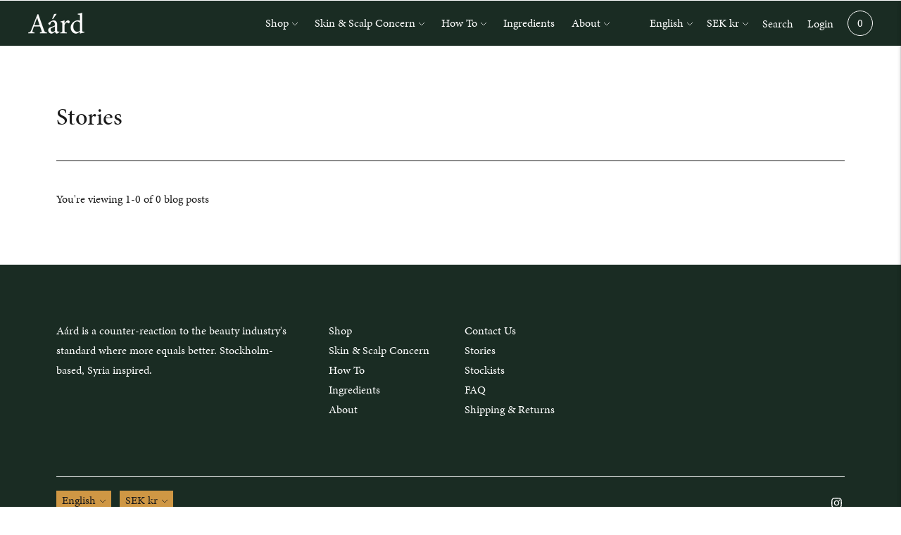

--- FILE ---
content_type: text/css
request_url: https://aardaleppo.com/cdn/shop/t/54/assets/index.css?v=43675541309719164691652973122
body_size: 39173
content:
/** Shopify CDN: Minification failed

Line 1482:2 Expected identifier but found "*"
Line 13409:33 Expected identifier but found "!"
Line 14419:18 Expected identifier but found "!"
Line 17045:68 Expected ":"
Line 17054:68 Expected ":"
Line 17315:0 Unexpected "}"

**/
/* Core */

:root {
  --line-height-body: 1.71em;
  --line-height-heading-display: 1.25em;
  --line-height-heading-small: 1.35em;
  --line-height-heading: 1.3em;
  --line-height-heading-2: 1.3em;
  --line-height-overline: 1.8em;
  --line-height-quote: 1.42em;
  --line-height-quote-small: 1.3em;

  --spacing-unit: 4px;

  --spacing-none: 0px;
  --spacing-extra-small: var(--spacing-unit);
  --spacing-small: calc(var(--spacing-unit) * 3);
  --spacing-medium: calc(var(--spacing-unit) * 5);
  --spacing-large: calc(var(--spacing-unit) * 7);
  --spacing-extra-large: calc(var(--spacing-unit) * 10);
  --spacing-extra-extra-large: calc(var(--spacing-unit) * 20);

  --ease: ease-in-out;
  --cubic: cubic-bezier(0.32, 0.24, 0.15, 1);
  --cubic-quad: cubic-bezier(0.25, 1, 0.5, 1);

  --size-close-icon: 14px;
  --height-button: 40px;
  --height-nav-button: 44px;
  --max-width: 3000px;
  --max-width-medium: 775px;
  --max-width-small: 500px;
  --max-width-centered-copy: 600px;

  --z-index-header: 300;
  --z-index-header-overlay: 299;
  --z-index-drawer-overlay: 301;
  --z-index-flyouts: 400;
  --z-index-exit-intent: 500;
  --z-index-lightbox: 600;
  --z-index-announcement-bar: 100;
  --z-index-theme-editor-offset: 2000;

  --radius-2: 2px;
  --shadow-1: 0px 2px 6px rgba(0, 0, 0, 0.2), 0px 0px 2px rgba(0, 0, 0, 0.25);
  --shadow-2: 0px 1px 1px rgba(0, 0, 0, 0.2);
  --shadow-3: 0px 2px 2px rgba(0, 0, 0, 0.15), 0px 4px 6px rgba(0, 0, 0, 0.1);

  --grid-medium: 46.85em;
  --grid-large: 61.85em;
  --grid-widescreen: 87.5em;
  --grid-max-width: 73.75em;
  --grid-gutter: 30px;
}

html {
  background-color: var(--color-background);
}

*,
*::before,
*::after {
  box-sizing: border-box;
}

body {
  margin: 0;
  font-family: minion-pro, serif!important;
  font-weight: 400!important;
  font-style: normal!important;
  color: var(--color-text-body);
  background-color: var(--color-bg);
  -webkit-font-smoothing: antialiased;
}

body:not(.user-is-tabbing) .flickity-enabled:focus {
      outline: none;
    }

body,
input,
textarea,
button {
  font-family: minion-pro, serif!important;
}

a {
  color: inherit;
}

.theme-editor-scroll-offset {
  position: fixed;
  height: var(--header-offset-height);
  top: 0;
  left: 0;
  right: 0;
  opacity: 0;
  z-index: 2000;
  z-index: var(--z-index-theme-editor-offset);
  pointer-events: none;
}

.header-stuck .theme-editor-scroll-offset {
    height: calc(var(--header-height) - var(--announcement-height));
  }

.grid {
  display: flex;
  flex-wrap: wrap;
  padding: calc(calc(4px * 5) * 0.5);
  padding: calc(var(--spacing-medium) * 0.5);
}

.grid__item {
  width: 100%;
  padding: calc(calc(4px * 5) * 0.5);
  padding: calc(var(--spacing-medium) * 0.5);
}

.grid__item--full {
  width: 100%;
}

.grid__item--one-half {
  width: 50%;
}

.grid__item--one-third {
  width: calc(1 / 3 * 100%);
}

.grid__item--one-quarter {
  width: 25%;
}

.grid__item--two-thirds {
  width: calc(2 / 3 * 100%);
}

.grid-display {
  display: grid;
  grid-gap: calc(4px * 5);
  gap: calc(4px * 5);
  grid-gap: var(--spacing-medium);
  gap: var(--spacing-medium);
  grid-template-columns: repeat(1, 1fr);
}

@media (min-width: 60em) {

.grid-display {
    grid-row-gap: calc(4px * 10);
    row-gap: calc(4px * 10);
    grid-row-gap: var(--spacing-extra-large);
    row-gap: var(--spacing-extra-large)
}
  }

@media (min-width: 38em) {

.grid-display.grid-display--one-half {
      grid-template-columns: repeat(2, 1fr)
  }
    }

@media (min-width: 38em) and (max-width: 60em) {

.grid-display.grid-display--one-third {
      grid-template-columns: repeat(2, 1fr)
  }
    }

@media (min-width: 60em) {

.grid-display.grid-display--one-third {
      grid-template-columns: repeat(3, 1fr)
  }
    }

@media (min-width: 38em) and (max-width: 60em) {

.grid-display.grid-display--one-quarter {
      grid-template-columns: repeat(3, 1fr)
  }
    }

@media (min-width: 60em) {

.grid-display.grid-display--one-quarter {
      grid-template-columns: repeat(4, 1fr)
  }
    }

.grid-display.grid-display--has-products.grid-display--square .placeholder-svg, .grid-display.grid-display--has-products.grid-display--landscape .placeholder-svg, .grid-display.grid-display--has-products.grid-display--portrait .placeholder-svg {
        position: absolute;
        top: 50%;
        height: 100%;
        width: 100%;
        transform: translateY(-50%);
      }

.grid-display.grid-display--has-products.grid-display--square .product-item__placeholder, .grid-display.grid-display--has-products.grid-display--landscape .product-item__placeholder, .grid-display.grid-display--has-products.grid-display--portrait .product-item__placeholder {
        position: relative;
        overflow: hidden;
      }

.grid-display.grid-display--has-products.grid-display--square .product-item__placeholder {
        padding-top: 100%;
      }

.grid-display.grid-display--has-products.grid-display--landscape .product-item__placeholder {
        padding-top: calc((2 / 3) * 100%);
      }

.grid-display.grid-display--has-products.grid-display--portrait .product-item__placeholder {
        padding-top: calc((3 / 2) * 100%);
      }

.grid-display.grid-display--no-products.grid-display--square .grid-display__image, .grid-display.grid-display--no-products.grid-display--landscape .grid-display__image, .grid-display.grid-display--no-products.grid-display--portrait .grid-display__image {
        position: relative;
        overflow: hidden;
      }

.grid-display.grid-display--no-products.grid-display--square .image,
      .grid-display.grid-display--no-products.grid-display--square .placeholder-svg,
      .grid-display.grid-display--no-products.grid-display--landscape .image,
      .grid-display.grid-display--no-products.grid-display--landscape .placeholder-svg,
      .grid-display.grid-display--no-products.grid-display--portrait .image,
      .grid-display.grid-display--no-products.grid-display--portrait .placeholder-svg {
        position: absolute;
        top: 50%;
        height: 100%;
        width: 100%;
        transform: translateY(-50%);
      }

.grid-display.grid-display--no-products.grid-display--square .grid-display__image {
        padding-top: 100%;
      }

.grid-display.grid-display--no-products.grid-display--landscape .grid-display__image {
        padding-top: calc((2 / 3) * 100%);
      }

.grid-display.grid-display--no-products.grid-display--portrait .grid-display__image {
        padding-top: calc((3 / 2) * 100%);
      }

.grid-display__item {
  width: 100%;
}

.visually-hidden {
  position: absolute !important;
  overflow: hidden;
  width: 1px;
  height: 1px;
  margin: -1px;
  padding: 0;
  border: 0;
  clip: rect(0 0 0 0);
}

/* Only show when JS is not supported */

.no-js:not(html) {
  display: none;
}

.no-js .no-js:not(html) {
    display: block;
  }

/* Only show when JS is supported */

.no-js .js {
    display: none;
  }

/* Only show when browser cookies are not supported */

.supports-no-cookies:not(html) {
  display: none;
}

html.supports-no-cookies .supports-no-cookies:not(html) {
    display: block;
  }

/* Only show when browser cookies are supported */

html.supports-no-cookies .supports-cookies {
    display: none;
  }

.hide {
  /* stylelint-disable declaration-no-important */
  display: none !important;
}

.section-borderable + .section-borderable > .section--bordered {
  border-top: 0px solid var(--color-border);
}

.section {
  max-width: 3000px;
  max-width: var(--max-width);
  margin: 0 auto;
  padding: var(--section-vertical-spacing) calc(4px * 5);
  padding: var(--section-vertical-spacing) var(--spacing-medium);
  overflow: hidden;
  background-color: var(--color-bg);
}

@media (min-width: 38em) {

.section {
    padding-top: var(--section-vertical-spacing-desktop);
    padding-bottom: var(--section-vertical-spacing-desktop)
}
  }

@media (min-width: 38em) and (max-width: 60em) {

.section {
    padding-right: calc(4px * 10);
    padding-right: var(--spacing-extra-large);
    padding-left: calc(4px * 10);
    padding-left: var(--spacing-extra-large)
}
  }

@media (min-width: 60em) {

.section {
    padding-right: calc(4px * 20);
    padding-right: var(--spacing-extra-extra-large);
    padding-left: calc(4px * 20);
    padding-left: var(--spacing-extra-extra-large)
}
  }

.section.section--contrast {
    /* Hide section borders */
    z-index: 1;
    position: relative;
    margin-bottom: -1px;

    background-color: var(--color-contrast-bg);
    color: var(--color-contrast-text);
    border: 0;
  }

.section.section--contrast .meta {
      color: var(--color-contrast-text-meta);
    }

.section.section--contrast form label {
        background-color: var(--color-contrast-bg);
        color: var(--color-contrast-input-inactive-text);
      }

.section.section--contrast form svg {
        color: var(--color-contrast-icon);
      }

.section.section--contrast .input {
      background: var(--color-contrast-bg);
      color: var(--color-contrast-input-text);
      border-color: var(--color-contrast-border);
      transition: border-color 0.15s ease-in-out;
    }

.section.section--contrast .input:hover {
        border-color: var(--color-contrast-border-darker);
      }

.section.section--contrast .input:focus {
        border-radius: 0;
        border-color: var(--color-contrast-border-darkest);
      }

.section.section--contrast input,
    .section.section--contrast select,
    .section.section--contrast textarea {
      background: var(--color-contrast-bg);
      color: var(--color-contrast-input-text);
      border-color: var(--color-contrast-border);
    }

.section.section--contrast input:hover, .section.section--contrast select:hover, .section.section--contrast textarea:hover {
        border-color: var(--color-contrast-border-darker);
      }

.section.section--contrast input:focus, .section.section--contrast select:focus, .section.section--contrast textarea:focus {
        border-color: var(--color-contrast-border-darkest);
      }

.section.section--contrast input::-moz-placeholder, .section.section--contrast select::-moz-placeholder, .section.section--contrast textarea::-moz-placeholder {
        color: var(--color-contrast-input-inactive-text);
      }

.section.section--contrast input:-ms-input-placeholder, .section.section--contrast select:-ms-input-placeholder, .section.section--contrast textarea:-ms-input-placeholder {
        color: var(--color-contrast-input-inactive-text);
      }

.section.section--contrast input::-ms-input-placeholder, .section.section--contrast select::-ms-input-placeholder, .section.section--contrast textarea::-ms-input-placeholder {
        color: var(--color-contrast-input-inactive-text);
      }

.section.section--contrast input::placeholder, .section.section--contrast select::placeholder, .section.section--contrast textarea::placeholder {
        color: var(--color-contrast-input-inactive-text);
      }

.section.section--contrast .select-wrapper:after {
      border-top-color: var(--color-contrast-text);
    }

.section.section--contrast .dot {
      background-color: var(--color-contrast-text);
    }

.section.section--contrast .bttn--secondary {
      color: var(--color-contrast-text);
      border-color: var(--color-contrast-border);
    }

.section.section--contrast .bttn--secondary:hover {
        color: var(--color-bg);
      }

.section.section--contrast .bttn--secondary:disabled:hover {
          color: var(--color-contrast-text);
        }

.section.section--spacing-tall {
    padding-top: var(--section-vertical-spacing-tall);
    padding-bottom: var(--section-vertical-spacing-tall);
  }

@media (min-width: 38em) {

.section.section--spacing-tall {
      padding-top: var(--section-vertical-spacing-tall-desktop);
      padding-bottom: var(--section-vertical-spacing-tall-desktop)
  }
    }

.section.section--full-width {
    /* Hide section borders */
    position: relative;
    margin-bottom: -1px;

    padding: 0;
    border: 0;
  }

.section--outline {
  border: 1px solid var(--color-border);
}

.accent-link {
  color: var(--color-accent);
  text-decoration: underline;
  transition: opacity 0.25s;
}

.accent-link:hover {
    opacity: 0.5;
    transition: opacity 0.25s;
  }

.centered-content {
  width: 100%;
  max-width: 500px;
  max-width: var(--max-width-centered-copy);
  margin-left: auto;
  margin-right: auto;
}

.util-header-offset {
  margin-top: calc(var(--header-height) * -1);
}

html {
  font-size: 62.5%;
}

body {
  color: var(--color-text);
  font-family: minion-pro, serif!important;
  line-height: 1.71em;
  line-height: var(--line-height-body);
  font-weight: var(--font-body-weight);
  font-size: var(--font-size-body-base);
  font-style: 400!important;
  -webkit-font-smoothing: antialiased;
}

a {
  color: inherit;
  text-decoration: none;
}

h1,
h2,
h3,
h4,
h5,
h6 {
  font-family: minion-pro, serif!important;
  font-size: var(--font-size-body-base);
  font-weight: 500!important;
  font-style: normal!important;
}

body,
input,
textarea,
button,
select {
  -webkit-font-smoothing: antialiased;
  -moz-osx-font-smoothing: grayscale;
  -webkit-text-size-adjust: 100%;
     -moz-text-size-adjust: 100%;
      -ms-text-size-adjust: 100%;
          text-size-adjust: 100%;
}

a:focus {
  color: inherit;
}

.overline {
  font-size: var(--font-size-body-extra-small);
  line-height: 1.8em;
  line-height: var(--line-height-overline);
  text-transform: uppercase;
  letter-spacing: 0.1em;
}

.type-heading-display {
  font-size: var(--font-size-heading-display);
  line-height: 1.25em;
  line-height: var(--line-height-heading-display);
  font-family: minion-pro-display, serif!important;
  font-weight: 400;
  font-style: normal;
}

@media (max-width: 38em) {

.type-heading-display {
    font-size: var(--font-size-heading-1-small);
    line-height: 1.35em;
    line-height: var(--line-height-heading-small)
}
  }

.type-heading-1 {
  font-size: var(--font-size-heading-1);
  line-height: 1.3em;
  line-height: var(--line-height-heading);
  font-family: minion-pro, serif!important;
  font-weight: var(--font-heading-weight);
  font-style: var(--font-heading-style);
}

@media (max-width: 38em) {

.type-heading-1 {
    font-size: var(--font-size-heading-1-small);
    line-height: 1.35em;
    line-height: var(--line-height-heading-small)
}
  }

.type-heading-1-small {
  font-size: var(--font-size-heading-1-small);
  line-height: 1.35em;
  line-height: var(--line-height-heading-small);
  font-family: minion-pro, serif!important;
  font-weight: var(--font-heading-weight);
  font-style: var(--font-heading-style);
}

.type-heading-2 {
  font-size: var(--font-size-heading-2);
  line-height: 1.3em;
  line-height: var(--line-height-heading-2);
  font-family: minion-pro, serif!important;
  font-weight: var(--font-heading-weight);
  font-style: var(--font-heading-style);
}

.type-heading-2 > a {
    color: inherit;
  }

.type-heading-3 {
  font-size: var(--font-size-heading-3);
  line-height: 1.3em;
  line-height: var(--line-height-heading);
  font-family: minion-pro, serif!important;
  font-weight: var(--font-heading-weight);
  font-style: var(--font-heading-style);
}

.g-uppercase .type-heading-display,
  .g-uppercase .type-heading-1,
  .g-uppercase .type-heading-1-small,
  .g-uppercase .type-heading-2,
  .g-uppercase .type-heading-3,
  .g-uppercase .spr-header-title {
    text-transform: uppercase;
    letter-spacing: 1px;
  }

.lowercase {
  text-transform: lowercase !important;
}

.type-heading-meta {
  font-size: var(--font-size-body-extra-small);
  text-transform: uppercase;
  letter-spacing: 0.125em;
}

.type-body-small {
  font-size: var(--font-size-body-small);
  line-height: 1.71em;
  line-height: var(--line-height-body);
  font-family: minion-pro, serif!important;
}

.type-body-regular {
  font-size: var(--font-size-body-base);
  line-height: 1.71em;
  line-height: var(--line-height-body);
  font-family: minion-pro, serif!important;
}

.type-body-large {
  font-size: var(--font-size-body-large);
  line-height: 1.71em;
  line-height: var(--line-height-body);
  font-family: minion-pro, serif!important;
}

.type-body-extra-large {
  font-size: var(--font-size-body-extra-large);
  line-height: 1.71em;
  line-height: var(--line-height-body);
  font-family: minion-pro, serif!important;
}

.rte {
  margin-top: 0;
  margin-bottom: 0;
}

.rte h1 {
    font-size: 2.2em;
    font-family: var(--font-heading);
    font-weight: var(--font-heading-weight);
    font-style: var(--font-heading-style);
    line-height: 1.3em;
    line-height: var(--line-height-heading);
  }

.rte h2 {
    font-size: 1.8em;
    font-family: var(--font-heading);
    font-weight: var(--font-heading-weight);
    font-style: var(--font-heading-style);
    line-height: 1.3em;
    line-height: var(--line-height-heading-2);
  }

.rte h3 {
    font-size: 1.4em;
    font-family: var(--font-heading);
    font-weight: var(--font-heading-weight);
    font-style: var(--font-heading-style);
  }

.rte h4 {
    font-size: 1.2em;
    font-family: var(--font-heading);
    font-weight: var(--font-heading-weight);
    font-style: var(--font-heading-style);
  }

.rte h5 {
    font-size: 1em;
    font-weight: var(--font-body-bold-weight);
  }

.rte h6 {
    font-size: 0.8em;
    font-weight: var(--font-body-bold-weight);
    text-transform: uppercase;
  }

.rte blockquote {
    padding: calc(4px * 5);
    padding: var(--spacing-medium);
    margin: calc(4px * 3) 0;
    margin: var(--spacing-small) 0;
    background-color: var(--color-contrast-bg);
    color: var(--color-contrast-text);
    box-shadow: inset 1px 0 0 var(--color-border);
  }

.rte blockquote p:first-of-type {
        margin-top: 0;
      }

.rte blockquote p:last-of-type {
        margin-bottom: 0;
      }

.rte a {
    text-decoration: underline;
    color: var(--color-accent);
    cursor: pointer;
  }

.rte a:hover {
      opacity: 0.5;
    }

.rte iframe,
  .rte video {
    width: 100%;
    display: block;
    margin: 2em 0;
  }

.rte img {
    margin: 1em 0;
  }

.rte div > iframe {
    margin: 0;
  }

.rte img {
    width: 100%;
    height: auto;
  }

.rte table {
    opacity: 0;
    width: 100%;
    white-space: normal;
    border-collapse: collapse;
    white-space: nowrap;
  }

.no-js .rte table {
      opacity: 1;
    }

.rte th,
  .rte td {
    border: 1px solid var(--color-border);
  }

.rte td {
    padding: calc(4px * 3);
    padding: var(--spacing-small);
  }

.rte ul,
  .rte ol {
    margin: 0 0 calc(30px / 2) 0;
    margin: 0 0 calc(var(--grid-gutter) / 2) 0;
  }

.rte strong {
    font-weight: var(--font-body-bold-weight);
  }

.rte iframe {
    width: 100%;
  }

.rte hr {
    border-top: 0;
    border-right: 0;
    border-left: 0;
    border-bottom: 1px solid var(--color-border);
  }

.rte .accordion {
    background-color: var(--color-contrast-bg);
    padding: calc(4px * 5) calc(4px * 5) 4px;
    padding: var(--spacing-medium) var(--spacing-medium) var(--spacing-unit);
    margin-top: calc(4px * 5);
    margin-top: var(--spacing-medium);
    margin-bottom: calc(4px * 5);
    margin-bottom: var(--spacing-medium);
    color: var(--color-contrast-text);
  }

.rte .accordion__heading {
    font-weight: var(--font-body-bold-weight);
    margin-bottom: calc(4px * 2);
    margin-bottom: calc(var(--spacing-unit) * 2);
  }

.rte .accordion__group {
    position: relative;
    border-bottom: 1px solid var(--color-contrast-border);
  }

.rte .accordion__group:after {
      content: '';
      position: absolute;
      right: 0;
      top: calc(4px * 7);
      top: var(--spacing-large);
      display: block;
      height: 10px;
      width: 10px;
      transform: rotate(0deg);
      transition: transform 0.3s ease;
      pointer-events: none;
      background-color: var(--color-contrast-icon);
    }

.active .rte .accordion__group:after {
        top: 300px;
      }

.rte .accordion__group[data-open='true']:after {
        transform: rotate(90deg);
      }

.rte .accordion__group:last-of-type {
      border-bottom: 0;
    }

.rte .accordion__label {
    display: block;
    cursor: pointer;
    padding-top: calc(4px * 4);
    padding-top: calc(var(--spacing-unit) * 4);
    padding-bottom: calc(4px * 4);
    padding-bottom: calc(var(--spacing-unit) * 4);
    text-decoration: none;
    color: var(--color-contrast-text);
  }

.rte .accordion__text {
    display: none;
    overflow: hidden;
    padding-bottom: 20px;
  }

.rte .accordion__text p:first-of-type {
        margin-top: 0;
      }

.rte .accordion__text p:last-of-type {
        margin-bottom: 0;
      }

.rte .grid {
    --s-item-gutter: 10px;

    min-width: 100%;
    padding: 0;
    margin: calc(calc(4px * 7) - var(--s-item-gutter)) 0;
    margin: calc(var(--spacing-large) - var(--s-item-gutter)) 0;
    margin-left: calc(var(--s-item-gutter) * -1);
    margin-right: calc(var(--s-item-gutter) * -1);
  }

.rte .grid:first-child {
      margin-top: calc(var(--s-item-gutter) * -1);
    }

@media (min-width: 38em) {

.rte .grid {
      width: 100vw;
      position: relative;
      left: 50%;
      right: 50%;
      margin-top: calc(calc(4px * 10) - var(--s-item-gutter));
      margin-top: calc(var(--spacing-extra-large) - var(--s-item-gutter));
      margin-right: -50vw;
      margin-bottom: calc(calc(4px * 10) - var(--s-item-gutter));
      margin-bottom: calc(var(--spacing-extra-large) - var(--s-item-gutter));
      margin-left: -50vw
  }
    }

@media (min-width: 38em) and (max-width: 60em) {

.rte .grid {
      padding-right: calc(calc(4px * 10) - var(--s-item-gutter));
      padding-right: calc(var(--spacing-extra-large) - var(--s-item-gutter));
      padding-left: calc(calc(4px * 10) - var(--s-item-gutter));
      padding-left: calc(var(--spacing-extra-large) - var(--s-item-gutter))
  }
    }

@media (min-width: 60em) {

.rte .grid {
      padding-right: calc(
        calc(4px * 20) - var(--s-item-gutter)
      );
      padding-right: calc(
        var(--spacing-extra-extra-large) - var(--s-item-gutter)
      );
      padding-left: calc(
        calc(4px * 20) - var(--s-item-gutter)
      );
      padding-left: calc(
        var(--spacing-extra-extra-large) - var(--s-item-gutter)
      )
  }
    }

.rte .grid img {
      width: 100%;
      height: auto;
      display: block;
      margin: 0;
    }

.rte .grid img + img {
      margin-top: calc(var(--s-item-gutter) * 2);
    }

.rte .grid > div,
    .rte .grid > img,
    .rte .grid > p {
      padding: var(--s-item-gutter);
      margin: 0;
      width: 100%;
    }

.rte .grid .small {
      width: 50%;
    }

/*  Allow table to scroll for tables in the RTE since we don't know
    how many columns they will contain. Class added by JS. */

.rte-table {
  overflow: auto;
  max-width: 100%;
  -webkit-overflow-scrolling: touch;
}

.rte-table table {
    opacity: 1;
  }

/*  This class is wrapped around YouTube/Vimeo embeds in the RTE
    to make them responsive and prevent layout breaking */

.rte__video-wrapper {
  position: relative;
  overflow: hidden;
  max-width: 100%;
  height: 0;
  height: auto;
  padding-bottom: 56.25%;
}

.rte__video-wrapper iframe {
    position: absolute;
    top: 0;
    left: 0;
    width: 100%;
    height: 100%;
  }

/*  This class is wrapped around tables in the RTE
    to prevent layout breaking with a scrollable parent */

.rte__table-wrapper {
  overflow: auto;
  max-width: 100%;
  -webkit-overflow-scrolling: touch;
}

.g-uppercase .rte h1,
    .g-uppercase .rte h2,
    .g-uppercase .rte h3,
    .g-uppercase .rte h4 {
      text-transform: uppercase;
      letter-spacing: 1px;
    }

form {
  margin: 0;
}

form label {
    color: var(--color-input-text);
  }

form label.label--above {
      z-index: 1;
      position: absolute;
      top: calc(calc(4px * 3) * -1);
      top: calc(var(--spacing-small) * -1);
      left: calc(calc(4px * 5) - 4px);
      left: calc(var(--spacing-medium) - var(--spacing-unit));
      padding-right: 4px;
      padding-right: var(--spacing-unit);
      padding-left: 4px;
      padding-left: var(--spacing-unit);
      color: var(--color-input-inactive-text);
      font-size: var(--font-size-body-small);
      background-color: var(--color-bg);
      opacity: 0 !important;
      transition: opacity 0.25s ease-in-out !important;
      transition: opacity 0.25s var(--ease) !important;
    }

a,
area,
button,
[role='button'],
input,
label,
select,
summary,
textarea {
  touch-action: manipulation;
}

button,
input[type='submit'],
label[for] {
  cursor: pointer;
}

textarea {
  min-height: 100px;
}

select::-ms-expand {
  display: none;
}

input[type='number']::-webkit-inner-spin-button,
input[type='number']::-webkit-outer-spin-button {
  -webkit-appearance: none;
  margin: 0;
}

/* Force option color (affects IE only) */

option {
  background-color: var(--color-bg);
  color: var(--color-text);
}

.input-error {
  border-color: var(--color-error-message);
  color: var(--color-error-message);
}

input,
textarea,
select {
  background-color: var(--color-bg);
  color: var(--color-text);
  width: 100%;
  border: 1px solid var(--color-border);
  padding: calc(4px * 3) calc(4px * 4);
  padding: var(--spacing-small) calc(var(--spacing-unit) * 4);
  font-family: var(--font-body);
  font-weight: var(--font-body-weight);
  font-style: var(--font-body-style);
  line-height: 1.5em;
  transition: border-color 0.25s ease-in-out;
  font-size: var(--font-size-body-base);
  max-width: 100%;
  border-radius: 0;
}

input[disabled], textarea[disabled], select[disabled] {
    border-color: var(--color-disabled-border);
    background-color: var(--color-disabled);
    cursor: default;
  }

input::-moz-placeholder, textarea::-moz-placeholder, select::-moz-placeholder {
    color: var(--color-input-inactive-text);
  }

input:-ms-input-placeholder, textarea:-ms-input-placeholder, select:-ms-input-placeholder {
    color: var(--color-input-inactive-text);
  }

input::-ms-input-placeholder, textarea::-ms-input-placeholder, select::-ms-input-placeholder {
    color: var(--color-input-inactive-text);
  }

input::placeholder, textarea::placeholder, select::placeholder {
    color: var(--color-input-inactive-text);
  }

input:not(:-moz-placeholder-shown) + .label--above, textarea:not(:-moz-placeholder-shown) + .label--above, select:not(:-moz-placeholder-shown) + .label--above {
      opacity: 1 !important;
    }

input:not(:-ms-input-placeholder) + .label--above, textarea:not(:-ms-input-placeholder) + .label--above, select:not(:-ms-input-placeholder) + .label--above {
      opacity: 1 !important;
    }

input:not(:placeholder-shown) + .label--above, textarea:not(:placeholder-shown) + .label--above, select:not(:placeholder-shown) + .label--above {
      opacity: 1 !important;
    }

input:hover, textarea:hover, select:hover {
    border-color: var(--color-border-darker);
  }

input:focus, textarea:focus, select:focus {
    border-radius: 0;
    border-color: var(--color-border-darkest);
  }

input:focus + .label--above, textarea:focus + .label--above, select:focus + .label--above {
      opacity: 1 !important;
    }

input:focus::-moz-placeholder, textarea:focus::-moz-placeholder, select:focus::-moz-placeholder {
      opacity: 0;
    }

input:focus:-ms-input-placeholder, textarea:focus:-ms-input-placeholder, select:focus:-ms-input-placeholder {
      opacity: 0;
    }

input:focus::-ms-input-placeholder, textarea:focus::-ms-input-placeholder, select:focus::-ms-input-placeholder {
      opacity: 0;
    }

input:focus::placeholder, textarea:focus::placeholder, select:focus::placeholder {
      opacity: 0;
    }

select {
  cursor: pointer;
}

input,
select {
  height: 48px;
  height: var(--height-button);
}

.select-wrapper {
  position: relative;
}

.select-wrapper:after {
    content: '';
    pointer-events: none;
    width: 0;
    height: 0;
    position: absolute;
    top: 50%;
    margin-top: -3px;
    right: 15px;
  }

.errors {
  color: var(--color-error-message);
  text-align: left;
  line-height: 1.71em;
  line-height: var(--line-height-body);
}

.errors ul {
    padding: 0 0 0 calc(4px * 5);
    padding: 0 0 0 var(--spacing-medium);
  }

.form-message--error {
  color: var(--color-error-message);
  margin-bottom: calc(4px * 3);
  margin-bottom: var(--spacing-small);
}

.form-message--success {
  color: var(--color-success-message);
}

.bg-center {
  background-repeat: no-repeat;
  background-position: center center;
}

.bg-top {
  background-repeat: no-repeat;
  background-position: top center;
}

.bg-right {
  background-repeat: no-repeat;
  background-position: center right;
}

.bg-bottom {
  background-repeat: no-repeat;
  background-position: bottom center;
}

.bg-left {
  background-repeat: no-repeat;
  background-position: center left;
}

@media (min-width: 38em) {
  .bg-center-ns {
    background-repeat: no-repeat;
    background-position: center center;
  }

  .bg-top-ns {
    background-repeat: no-repeat;
    background-position: top center;
  }

  .bg-right-ns {
    background-repeat: no-repeat;
    background-position: center right;
  }

  .bg-bottom-ns {
    background-repeat: no-repeat;
    background-position: bottom center;
  }

  .bg-left-ns {
    background-repeat: no-repeat;
    background-position: center left;
  }
}

@media (min-width: 38em) and (max-width: 60em) {
  .bg-center-m {
    background-repeat: no-repeat;
    background-position: center center;
  }

  .bg-top-m {
    background-repeat: no-repeat;
    background-position: top center;
  }

  .bg-right-m {
    background-repeat: no-repeat;
    background-position: center right;
  }

  .bg-bottom-m {
    background-repeat: no-repeat;
    background-position: bottom center;
  }

  .bg-left-m {
    background-repeat: no-repeat;
    background-position: center left;
  }
}

@media (min-width: 60em) {
  .bg-center-l {
    background-repeat: no-repeat;
    background-position: center center;
  }

  .bg-top-l {
    background-repeat: no-repeat;
    background-position: top center;
  }

  .bg-right-l {
    background-repeat: no-repeat;
    background-position: center right;
  }

  .bg-bottom-l {
    background-repeat: no-repeat;
    background-position: bottom center;
  }

  .bg-left-l {
    background-repeat: no-repeat;
    background-position: center left;
  }
}

.cover {
  background-size: cover !important;
}

.contain {
  background-size: contain !important;
}

@media (min-width: 38em) {
  .cover-ns {
    background-size: cover !important;
  }
  .contain-ns {
    background-size: contain !important;
  }
}

@media (min-width: 38em) and (max-width: 60em) {
  .cover-m {
    background-size: cover !important;
  }
  .contain-m {
    background-size: contain !important;
  }
}

@media (min-width: 60em) {
  .cover-l {
    background-size: cover !important;
  }
  .contain-l {
    background-size: contain !important;
  }
}

.b--default {
  border-color: var(--color-border);
}

.b--white {
  border-color: #ffffff;
}

.b--t {
  border-color: transparent;
}

.br0 {
  border-radius: 0;
}

.br1 {
  border-radius: 0.125rem;
}

.br2 {
  border-radius: 0.25rem;
}

.br3 {
  border-radius: 0.5rem;
}

.br4 {
  border-radius: 1rem;
}

.br-100 {
  border-radius: 100%;
}

.br-pill {
  border-radius: 9999px;
}

.br--bottom {
  border-top-left-radius: 0;
  border-top-right-radius: 0;
}

.br--top {
  border-bottom-left-radius: 0;
  border-bottom-right-radius: 0;
}

.br--right {
  border-top-left-radius: 0;
  border-bottom-left-radius: 0;
}

.br--left {
  border-top-right-radius: 0;
  border-bottom-right-radius: 0;
}

.b--dotted {
  border-style: dotted;
}

.b--dashed {
  border-style: dashed;
}

.b--solid {
  border-style: solid;
}

.b--none {
  border-style: none;
}

.ba {
  border-style: solid;
  border-width: 1px;
}

.bt {
  border-top-style: solid;
  border-top-width: 1px;
}

.br {
  border-right-style: solid;
  border-right-width: 1px;
}

.bb {
  border-bottom-style: solid;
  border-bottom-width: 1px;
}

.bl {
  border-left-style: solid;
  border-left-width: 1px;
}

.bn {
  border-style: none;
  border-width: 0;
}

.shadow-1 {
  box-shadow: 0px 1px 2px 0px rgba(0, 0, 0, 0.2);
}

.shadow-2 {
  box-shadow: 0px 1px 4px 0px rgba(0, 0, 0, 0.2);
}

.shadow-3 {
  box-shadow: 0px 2px 2px rgba(0, 0, 0, 0.15), 0px 4px 6px rgba(0, 0, 0, 0.1);
}

.cf:before,
.cf:after {
  content: ' ';
  display: table;
}

.cf:after {
  clear: both;
}

.cf {
  *zoom: 1;
}

.cl {
  clear: left;
}

.cr {
  clear: right;
}

.cb {
  clear: both;
}

.cn {
  clear: none;
}

@media (min-width: 38em) {
  .cl-ns {
    clear: left;
  }
  .cr-ns {
    clear: right;
  }
  .cb-ns {
    clear: both;
  }
  .cn-ns {
    clear: none;
  }
}

@media (min-width: 38em) and (max-width: 60em) {
  .cl-m {
    clear: left;
  }
  .cr-m {
    clear: right;
  }
  .cb-m {
    clear: both;
  }
  .cn-m {
    clear: none;
  }
}

@media (min-width: 60em) {
  .cl-l {
    clear: left;
  }
  .cr-l {
    clear: right;
  }
  .cb-l {
    clear: both;
  }
  .cn-l {
    clear: none;
  }
}

.color-inherit {
  color: inherit;
}

.white {
  color: #ffffff;
}

.default {
  color: var(--color-text);
}

.same-as-bg {
  color: var(--color-bg);
}

.meta {
  color: var(--color-text-meta);
}

.accent {
  color: var(--color-accent);
}

.bg-base {
  background-color: var(--color-bg);
}

.bg-white {
  background-color: var(--color-bg);
}


.bg-sold-out {
  background-color: var(--color-sold-out-badge);
}

.bg-accent {
  background-color: var(--color-accent);
}

.bg-container {
  background-color: var(--color-contrast-bg);
}

.top-0 {
  top: 0;
}

.right-0 {
  right: 0;
}

.bottom-0 {
  bottom: 0;
}

.left-0 {
  left: 0;
}

.top-1 {
  top: 1rem;
}

.right-1 {
  right: 1rem;
}

.bottom-1 {
  bottom: 1rem;
}

.left-1 {
  left: 1rem;
}

.top-2 {
  top: 2rem;
}

.right-2 {
  right: 2rem;
}

.bottom-2 {
  bottom: 2rem;
}

.left-2 {
  left: 2rem;
}

.top--1 {
  top: -1rem;
}

.right--1 {
  right: -1rem;
}

.bottom--1 {
  bottom: -1rem;
}

.left--1 {
  left: -1rem;
}

.top--2 {
  top: -2rem;
}

.right--2 {
  right: -2rem;
}

.bottom--2 {
  bottom: -2rem;
}

.left--2 {
  left: -2rem;
}

.absolute--fill {
  top: 0;
  right: 0;
  bottom: 0;
  left: 0;
}

/* @import 'debug.css'; */

.dn {
  display: none;
}

.di {
  display: inline;
}

.db {
  display: block;
}

.dib {
  display: inline-block;
}

.dit {
  display: inline-table;
}

.dt {
  display: table;
}

.dtc {
  display: table-cell;
}

.dt-row {
  display: table-row;
}

.dt-row-group {
  display: table-row-group;
}

.dt-column {
  display: table-column;
}

.dt-column-group {
  display: table-column-group;
}

/*
  This will set table to full width and then
  all cells will be equal width
*/

.dt--fixed {
  table-layout: fixed;
  width: 100%;
}

@media (min-width: 38em) {
  .dn-ns {
    display: none;
  }
  .di-ns {
    display: inline;
  }
  .db-ns {
    display: block;
  }
  .dib-ns {
    display: inline-block;
  }
  .dit-ns {
    display: inline-table;
  }
  .dt-ns {
    display: table;
  }
  .dtc-ns {
    display: table-cell;
  }
  .dt-row-ns {
    display: table-row;
  }
  .dt-row-group-ns {
    display: table-row-group;
  }
  .dt-column-ns {
    display: table-column;
  }
  .dt-column-group-ns {
    display: table-column-group;
  }

  .dt--fixed-ns {
    table-layout: fixed;
    width: 100%;
  }
}

@media (min-width: 38em) and (max-width: 60em) {
  .dn-m {
    display: none;
  }
  .di-m {
    display: inline;
  }
  .db-m {
    display: block;
  }
  .dib-m {
    display: inline-block;
  }
  .dit-m {
    display: inline-table;
  }
  .dt-m {
    display: table;
  }
  .dtc-m {
    display: table-cell;
  }
  .dt-row-m {
    display: table-row;
  }
  .dt-row-group-m {
    display: table-row-group;
  }
  .dt-column-m {
    display: table-column;
  }
  .dt-column-group-m {
    display: table-column-group;
  }

  .dt--fixed-m {
    table-layout: fixed;
    width: 100%;
  }
}

@media (min-width: 60em) {
  .dn-l {
    display: none;
  }
  .di-l {
    display: inline;
  }
  .db-l {
    display: block;
  }
  .dib-l {
    display: inline-block;
  }
  .dit-l {
    display: inline-table;
  }
  .dt-l {
    display: table;
  }
  .dtc-l {
    display: table-cell;
  }
  .dt-row-l {
    display: table-row;
  }
  .dt-row-group-l {
    display: table-row-group;
  }
  .dt-column-l {
    display: table-column;
  }
  .dt-column-group-l {
    display: table-column-group;
  }

  .dt--fixed-l {
    table-layout: fixed;
    width: 100%;
  }
}

.flex {
  display: flex;
}

.inline-flex {
  display: inline-flex;
}

/* 1. Fix for Chrome 44 bug.
 * https://code.google.com/p/chromium/issues/detail?id=506893 */

.flex-auto {
  flex: 1 1 auto;
  min-width: 0; /* 1 */
  min-height: 0; /* 1 */
}

.flex-none {
  flex: none;
}

.flex-column {
  flex-direction: column;
}

.flex-row {
  flex-direction: row;
}

.flex-wrap {
  flex-wrap: wrap;
}

.flex-nowrap {
  flex-wrap: nowrap;
}

.flex-wrap-reverse {
  flex-wrap: wrap-reverse;
}

.flex-column-reverse {
  flex-direction: column-reverse;
}

.flex-row-reverse {
  flex-direction: row-reverse;
}

.items-start {
  align-items: flex-start;
}

.items-end {
  align-items: flex-end;
}

.items-center {
  align-items: center;
}

.items-baseline {
  align-items: baseline;
}

.items-stretch {
  align-items: stretch;
}

.self-start {
  align-self: flex-start;
}

.self-end {
  align-self: flex-end;
}

.self-center {
  align-self: center;
}

.self-baseline {
  align-self: baseline;
}

.self-stretch {
  align-self: stretch;
}

.justify-start {
  justify-content: flex-start;
}

.justify-end {
  justify-content: flex-end;
}

.justify-center {
  justify-content: center;
}

.justify-between {
  justify-content: space-between;
}

.justify-around {
  justify-content: space-around;
}

.content-start {
  align-content: flex-start;
}

.content-end {
  align-content: flex-end;
}

.content-center {
  align-content: center;
}

.content-between {
  align-content: space-between;
}

.content-around {
  align-content: space-around;
}

.content-stretch {
  align-content: stretch;
}

.order-0 {
  order: 0;
}

.order-1 {
  order: 1;
}

.order-2 {
  order: 2;
}

.order-3 {
  order: 3;
}

.order-4 {
  order: 4;
}

.order-5 {
  order: 5;
}

.order-6 {
  order: 6;
}

.order-7 {
  order: 7;
}

.order-8 {
  order: 8;
}

.order-last {
  order: 99999;
}

.flex-grow-0 {
  flex-grow: 0;
}

.flex-grow-1 {
  flex-grow: 1;
}

.flex-shrink-0 {
  flex-shrink: 0;
}

.flex-shrink-1 {
  flex-shrink: 1;
}

@media (min-width: 38em) {
  .flex-ns {
    display: flex;
  }
  .inline-flex-ns {
    display: inline-flex;
  }
  .flex-auto-ns {
    flex: 1 1 auto;
    min-width: 0; /* 1 */
    min-height: 0; /* 1 */
  }
  .flex-none-ns {
    flex: none;
  }
  .flex-column-ns {
    flex-direction: column;
  }
  .flex-row-ns {
    flex-direction: row;
  }
  .flex-wrap-ns {
    flex-wrap: wrap;
  }
  .flex-nowrap-ns {
    flex-wrap: nowrap;
  }
  .flex-wrap-reverse-ns {
    flex-wrap: wrap-reverse;
  }
  .flex-column-reverse-ns {
    flex-direction: column-reverse;
  }
  .flex-row-reverse-ns {
    flex-direction: row-reverse;
  }
  .items-start-ns {
    align-items: flex-start;
  }
  .items-end-ns {
    align-items: flex-end;
  }
  .items-center-ns {
    align-items: center;
  }
  .items-baseline-ns {
    align-items: baseline;
  }
  .items-stretch-ns {
    align-items: stretch;
  }

  .self-start-ns {
    align-self: flex-start;
  }
  .self-end-ns {
    align-self: flex-end;
  }
  .self-center-ns {
    align-self: center;
  }
  .self-baseline-ns {
    align-self: baseline;
  }
  .self-stretch-ns {
    align-self: stretch;
  }

  .justify-start-ns {
    justify-content: flex-start;
  }
  .justify-end-ns {
    justify-content: flex-end;
  }
  .justify-center-ns {
    justify-content: center;
  }
  .justify-between-ns {
    justify-content: space-between;
  }
  .justify-around-ns {
    justify-content: space-around;
  }

  .content-start-ns {
    align-content: flex-start;
  }
  .content-end-ns {
    align-content: flex-end;
  }
  .content-center-ns {
    align-content: center;
  }
  .content-between-ns {
    align-content: space-between;
  }
  .content-around-ns {
    align-content: space-around;
  }
  .content-stretch-ns {
    align-content: stretch;
  }

  .order-0-ns {
    order: 0;
  }
  .order-1-ns {
    order: 1;
  }
  .order-2-ns {
    order: 2;
  }
  .order-3-ns {
    order: 3;
  }
  .order-4-ns {
    order: 4;
  }
  .order-5-ns {
    order: 5;
  }
  .order-6-ns {
    order: 6;
  }
  .order-7-ns {
    order: 7;
  }
  .order-8-ns {
    order: 8;
  }
  .order-last-ns {
    order: 99999;
  }

  .flex-grow-0-ns {
    flex-grow: 0;
  }
  .flex-grow-1-ns {
    flex-grow: 1;
  }

  .flex-shrink-0-ns {
    flex-shrink: 0;
  }
  .flex-shrink-1-ns {
    flex-shrink: 1;
  }
}

@media (min-width: 38em) and (max-width: 60em) {
  .flex-m {
    display: flex;
  }
  .inline-flex-m {
    display: inline-flex;
  }
  .flex-auto-m {
    flex: 1 1 auto;
    min-width: 0; /* 1 */
    min-height: 0; /* 1 */
  }
  .flex-none-m {
    flex: none;
  }
  .flex-column-m {
    flex-direction: column;
  }
  .flex-row-m {
    flex-direction: row;
  }
  .flex-wrap-m {
    flex-wrap: wrap;
  }
  .flex-nowrap-m {
    flex-wrap: nowrap;
  }
  .flex-wrap-reverse-m {
    flex-wrap: wrap-reverse;
  }
  .flex-column-reverse-m {
    flex-direction: column-reverse;
  }
  .flex-row-reverse-m {
    flex-direction: row-reverse;
  }
  .items-start-m {
    align-items: flex-start;
  }
  .items-end-m {
    align-items: flex-end;
  }
  .items-center-m {
    align-items: center;
  }
  .items-baseline-m {
    align-items: baseline;
  }
  .items-stretch-m {
    align-items: stretch;
  }

  .self-start-m {
    align-self: flex-start;
  }
  .self-end-m {
    align-self: flex-end;
  }
  .self-center-m {
    align-self: center;
  }
  .self-baseline-m {
    align-self: baseline;
  }
  .self-stretch-m {
    align-self: stretch;
  }

  .justify-start-m {
    justify-content: flex-start;
  }
  .justify-end-m {
    justify-content: flex-end;
  }
  .justify-center-m {
    justify-content: center;
  }
  .justify-between-m {
    justify-content: space-between;
  }
  .justify-around-m {
    justify-content: space-around;
  }

  .content-start-m {
    align-content: flex-start;
  }
  .content-end-m {
    align-content: flex-end;
  }
  .content-center-m {
    align-content: center;
  }
  .content-between-m {
    align-content: space-between;
  }
  .content-around-m {
    align-content: space-around;
  }
  .content-stretch-m {
    align-content: stretch;
  }

  .order-0-m {
    order: 0;
  }
  .order-1-m {
    order: 1;
  }
  .order-2-m {
    order: 2;
  }
  .order-3-m {
    order: 3;
  }
  .order-4-m {
    order: 4;
  }
  .order-5-m {
    order: 5;
  }
  .order-6-m {
    order: 6;
  }
  .order-7-m {
    order: 7;
  }
  .order-8-m {
    order: 8;
  }
  .order-last-m {
    order: 99999;
  }

  .flex-grow-0-m {
    flex-grow: 0;
  }
  .flex-grow-1-m {
    flex-grow: 1;
  }

  .flex-shrink-0-m {
    flex-shrink: 0;
  }
  .flex-shrink-1-m {
    flex-shrink: 1;
  }
}

@media (min-width: 60em) {
  .flex-l {
    display: flex;
  }
  .inline-flex-l {
    display: inline-flex;
  }
  .flex-auto-l {
    flex: 1 1 auto;
    min-width: 0; /* 1 */
    min-height: 0; /* 1 */
  }
  .flex-none-l {
    flex: none;
  }
  .flex-column-l {
    flex-direction: column;
  }
  .flex-row-l {
    flex-direction: row;
  }
  .flex-wrap-l {
    flex-wrap: wrap;
  }
  .flex-nowrap-l {
    flex-wrap: nowrap;
  }
  .flex-wrap-reverse-l {
    flex-wrap: wrap-reverse;
  }
  .flex-column-reverse-l {
    flex-direction: column-reverse;
  }
  .flex-row-reverse-l {
    flex-direction: row-reverse;
  }

  .items-start-l {
    align-items: flex-start;
  }
  .items-end-l {
    align-items: flex-end;
  }
  .items-center-l {
    align-items: center;
  }
  .items-baseline-l {
    align-items: baseline;
  }
  .items-stretch-l {
    align-items: stretch;
  }

  .self-start-l {
    align-self: flex-start;
  }
  .self-end-l {
    align-self: flex-end;
  }
  .self-center-l {
    align-self: center;
  }
  .self-baseline-l {
    align-self: baseline;
  }
  .self-stretch-l {
    align-self: stretch;
  }

  .justify-start-l {
    justify-content: flex-start;
  }
  .justify-end-l {
    justify-content: flex-end;
  }
  .justify-center-l {
    justify-content: center;
  }
  .justify-between-l {
    justify-content: space-between;
  }
  .justify-around-l {
    justify-content: space-around;
  }

  .content-start-l {
    align-content: flex-start;
  }
  .content-end-l {
    align-content: flex-end;
  }
  .content-center-l {
    align-content: center;
  }
  .content-between-l {
    align-content: space-between;
  }
  .content-around-l {
    align-content: space-around;
  }
  .content-stretch-l {
    align-content: stretch;
  }

  .order-0-l {
    order: 0;
  }
  .order-1-l {
    order: 1;
  }
  .order-2-l {
    order: 2;
  }
  .order-3-l {
    order: 3;
  }
  .order-4-l {
    order: 4;
  }
  .order-5-l {
    order: 5;
  }
  .order-6-l {
    order: 6;
  }
  .order-7-l {
    order: 7;
  }
  .order-8-l {
    order: 8;
  }
  .order-last-l {
    order: 99999;
  }

  .flex-grow-0-l {
    flex-grow: 0;
  }
  .flex-grow-1-l {
    flex-grow: 1;
  }

  .flex-shrink-0-l {
    flex-shrink: 0;
  }
  .flex-shrink-1-l {
    flex-shrink: 1;
  }
}

.fl {
  float: left;
  _display: inline;
}

.fr {
  float: right;
  _display: inline;
}

.fn {
  float: none;
}

@media (min-width: 38em) {
  .fl-ns {
    float: left;
    _display: inline;
  }
  .fr-ns {
    float: right;
    _display: inline;
  }
  .fn-ns {
    float: none;
  }
}

@media (min-width: 38em) and (max-width: 60em) {
  .fl-m {
    float: left;
    _display: inline;
  }
  .fr-m {
    float: right;
    _display: inline;
  }
  .fn-m {
    float: none;
  }
}

@media (min-width: 60em) {
  .fl-l {
    float: left;
    _display: inline;
  }
  .fr-l {
    float: right;
    _display: inline;
  }
  .fn-l {
    float: none;
  }
}

.ff-1 {
  font-family: var(--font-body), sans-serif;
}

.ff-2 {
  font-family: var(--font-heading), sans-serif;
}

.normal {
  font-weight: normal;
}

.b {
  font-weight: bold;
}

.fw1 {
  font-weight: 100;
}

.fw2 {
  font-weight: 200;
}

.fw3 {
  font-weight: 300;
}

.fw4 {
  font-weight: 400;
}

.fw5 {
  font-weight: 500;
}

.fw6 {
  font-weight: 600;
}

.fw7 {
  font-weight: 700;
}

.fw8 {
  font-weight: 800;
}

.fw9 {
  font-weight: 900;
}

@media (min-width: 38em) {
  .normal-ns {
    font-weight: normal;
  }
  .b-ns {
    font-weight: bold;
  }
  .fw1-ns {
    font-weight: 100;
  }
  .fw2-ns {
    font-weight: 200;
  }
  .fw3-ns {
    font-weight: 300;
  }
  .fw4-ns {
    font-weight: 400;
  }
  .fw5-ns {
    font-weight: 500;
  }
  .fw6-ns {
    font-weight: 600;
  }
  .fw7-ns {
    font-weight: 700;
  }
  .fw8-ns {
    font-weight: 800;
  }
  .fw9-ns {
    font-weight: 900;
  }
}

@media (min-width: 38em) and (max-width: 60em) {
  .normal-m {
    font-weight: normal;
  }
  .b-m {
    font-weight: bold;
  }
  .fw1-m {
    font-weight: 100;
  }
  .fw2-m {
    font-weight: 200;
  }
  .fw3-m {
    font-weight: 300;
  }
  .fw4-m {
    font-weight: 400;
  }
  .fw5-m {
    font-weight: 500;
  }
  .fw6-m {
    font-weight: 600;
  }
  .fw7-m {
    font-weight: 700;
  }
  .fw8-m {
    font-weight: 800;
  }
  .fw9-m {
    font-weight: 900;
  }
}

@media (min-width: 60em) {
  .normal-l {
    font-weight: normal;
  }
  .b-l {
    font-weight: bold;
  }
  .fw1-l {
    font-weight: 100;
  }
  .fw2-l {
    font-weight: 200;
  }
  .fw3-l {
    font-weight: 300;
  }
  .fw4-l {
    font-weight: 400;
  }
  .fw5-l {
    font-weight: 500;
  }
  .fw6-l {
    font-weight: 600;
  }
  .fw7-l {
    font-weight: 700;
  }
  .fw8-l {
    font-weight: 800;
  }
  .fw9-l {
    font-weight: 900;
  }
}

.input-reset {
  -webkit-appearance: none;
  -moz-appearance: none;
}

.button-reset::-moz-focus-inner,
.input-reset::-moz-focus-inner {
  border: 0;
  padding: 0;
}

.tracked {
  letter-spacing: 0.1em;
}

.tracked-tight {
  letter-spacing: -0.05em;
}

.tracked-mega {
  letter-spacing: 0.25em;
}

@media (min-width: 38em) {
  .tracked-ns {
    letter-spacing: 0.1em;
  }
  .tracked-tight-ns {
    letter-spacing: -0.05em;
  }
  .tracked-mega-ns {
    letter-spacing: 0.25em;
  }
}

@media (min-width: 38em) and (max-width: 60em) {
  .tracked-m {
    letter-spacing: 0.1em;
  }
  .tracked-tight-m {
    letter-spacing: -0.05em;
  }
  .tracked-mega-m {
    letter-spacing: 0.25em;
  }
}

@media (min-width: 60em) {
  .tracked-l {
    letter-spacing: 0.1em;
  }
  .tracked-tight-l {
    letter-spacing: -0.05em;
  }
  .tracked-mega-l {
    letter-spacing: 0.25em;
  }
}

.lh-solid {
  line-height: 1;
}

.lh-title {
  line-height: 1.25;
}

.lh-copy {
  line-height: 1.5;
}

.list {
  list-style-type: none;
}

.mw-c {
  max-width: 3000px;
  max-width: var(--max-width);
}

/* Max Width Percentages */

.mw-50 {
  max-width: 50%;
}

.mw-75 {
  max-width: 75%;
}

.mw-100 {
  max-width: 100%;
}

/* Max Width Scale */

.mw1 {
  max-width: 1rem;
}

.mw2 {
  max-width: 2rem;
}

.mw3 {
  max-width: 4rem;
}

.mw4 {
  max-width: 8rem;
}

.mw5 {
  max-width: 16rem;
}

.mw6 {
  max-width: 32rem;
}

.mw7 {
  max-width: 48rem;
}

.mw8 {
  max-width: 64rem;
}

.mw9 {
  max-width: 96rem;
}

/* Max Width String Properties */

.mw-none {
  max-width: none;
}

@media (min-width: 38em) {
  .mw-100-ns {
    max-width: 100%;
  }

  .mw1-ns {
    max-width: 1rem;
  }
  .mw2-ns {
    max-width: 2rem;
  }
  .mw3-ns {
    max-width: 4rem;
  }
  .mw4-ns {
    max-width: 8rem;
  }
  .mw5-ns {
    max-width: 16rem;
  }
  .mw6-ns {
    max-width: 32rem;
  }
  .mw7-ns {
    max-width: 48rem;
  }
  .mw8-ns {
    max-width: 64rem;
  }
  .mw9-ns {
    max-width: 96rem;
  }

  .mw-none-ns {
    max-width: none;
  }
}

@media (min-width: 38em) and (max-width: 60em) {
  .mw-100-m {
    max-width: 100%;
  }

  .mw1-m {
    max-width: 1rem;
  }
  .mw2-m {
    max-width: 2rem;
  }
  .mw3-m {
    max-width: 4rem;
  }
  .mw4-m {
    max-width: 8rem;
  }
  .mw5-m {
    max-width: 16rem;
  }
  .mw6-m {
    max-width: 32rem;
  }
  .mw7-m {
    max-width: 48rem;
  }
  .mw8-m {
    max-width: 64rem;
  }
  .mw9-m {
    max-width: 96rem;
  }

  .mw-none-m {
    max-width: none;
  }
}

@media (min-width: 60em) {
  .mw-100-l {
    max-width: 100%;
  }

  .mw1-l {
    max-width: 1rem;
  }
  .mw2-l {
    max-width: 2rem;
  }
  .mw3-l {
    max-width: 4rem;
  }
  .mw4-l {
    max-width: 8rem;
  }
  .mw5-l {
    max-width: 16rem;
  }
  .mw6-l {
    max-width: 32rem;
  }
  .mw7-l {
    max-width: 48rem;
  }
  .mw8-l {
    max-width: 64rem;
  }
  .mw9-l {
    max-width: 96rem;
  }

  .mw-none-l {
    max-width: none;
  }
}

.na1 {
  margin: calc(-1 * 4px);
  margin: calc(-1 * var(--spacing-extra-small));
}

.na2 {
  margin: calc(-1 * calc(4px * 3));
  margin: calc(-1 * var(--spacing-small));
}

.na3 {
  margin: calc(-1 * calc(4px * 5));
  margin: calc(-1 * var(--spacing-medium));
}

.na4 {
  margin: calc(-1 * calc(4px * 7));
  margin: calc(-1 * var(--spacing-large));
}

.na5 {
  margin: calc(-1 * calc(4px * 10));
  margin: calc(-1 * var(--spacing-extra-large));
}

.na6 {
  margin: calc(-1 * calc(4px * 20));
  margin: calc(-1 * var(--spacing-extra-extra-large));
}

.na7 {
  margin: calc(-1 * var(--spacing-extra-extra-extra-large));
}

.nl1 {
  margin-left: calc(-1 * 4px);
  margin-left: calc(-1 * var(--spacing-extra-small));
}

.nl2 {
  margin-left: calc(-1 * calc(4px * 3));
  margin-left: calc(-1 * var(--spacing-small));
}

.nl3 {
  margin-left: calc(-1 * calc(4px * 5));
  margin-left: calc(-1 * var(--spacing-medium));
}

.nl4 {
  margin-left: calc(-1 * calc(4px * 7));
  margin-left: calc(-1 * var(--spacing-large));
}

.nl5 {
  margin-left: calc(-1 * calc(4px * 10));
  margin-left: calc(-1 * var(--spacing-extra-large));
}

.nl6 {
  margin-left: calc(-1 * calc(4px * 20));
  margin-left: calc(-1 * var(--spacing-extra-extra-large));
}

.nl7 {
  margin-left: calc(-1 * var(--spacing-extra-extra-extra-large));
}

.nr1 {
  margin-right: calc(-1 * 4px);
  margin-right: calc(-1 * var(--spacing-extra-small));
}

.nr2 {
  margin-right: calc(-1 * calc(4px * 3));
  margin-right: calc(-1 * var(--spacing-small));
}

.nr3 {
  margin-right: calc(-1 * calc(4px * 5));
  margin-right: calc(-1 * var(--spacing-medium));
}

.nr4 {
  margin-right: calc(-1 * calc(4px * 7));
  margin-right: calc(-1 * var(--spacing-large));
}

.nr5 {
  margin-right: calc(-1 * calc(4px * 10));
  margin-right: calc(-1 * var(--spacing-extra-large));
}

.nr6 {
  margin-right: calc(-1 * calc(4px * 20));
  margin-right: calc(-1 * var(--spacing-extra-extra-large));
}

.nr7 {
  margin-right: calc(-1 * var(--spacing-extra-extra-extra-large));
}

.nb1 {
  margin-bottom: calc(-1 * 4px);
  margin-bottom: calc(-1 * var(--spacing-extra-small));
}

.nb2 {
  margin-bottom: calc(-1 * calc(4px * 3));
  margin-bottom: calc(-1 * var(--spacing-small));
}

.nb3 {
  margin-bottom: calc(-1 * calc(4px * 5));
  margin-bottom: calc(-1 * var(--spacing-medium));
}

.nb4 {
  margin-bottom: calc(-1 * calc(4px * 7));
  margin-bottom: calc(-1 * var(--spacing-large));
}

.nb5 {
  margin-bottom: calc(-1 * calc(4px * 10));
  margin-bottom: calc(-1 * var(--spacing-extra-large));
}

.nb6 {
  margin-bottom: calc(-1 * calc(4px * 20));
  margin-bottom: calc(-1 * var(--spacing-extra-extra-large));
}

.nb7 {
  margin-bottom: calc(-1 * var(--spacing-extra-extra-extra-large));
}

.nt1 {
  margin-top: calc(-1 * 4px);
  margin-top: calc(-1 * var(--spacing-extra-small));
}

.nt2 {
  margin-top: calc(-1 * calc(4px * 3));
  margin-top: calc(-1 * var(--spacing-small));
}

.nt3 {
  margin-top: calc(-1 * calc(4px * 5));
  margin-top: calc(-1 * var(--spacing-medium));
}

.nt4 {
  margin-top: calc(-1 * calc(4px * 7));
  margin-top: calc(-1 * var(--spacing-large));
}

.nt5 {
  margin-top: calc(-1 * calc(4px * 10));
  margin-top: calc(-1 * var(--spacing-extra-large));
}

.nt6 {
  margin-top: calc(-1 * calc(4px * 20));
  margin-top: calc(-1 * var(--spacing-extra-extra-large));
}

.nt7 {
  margin-top: calc(-1 * var(--spacing-extra-extra-extra-large));
}

@media (min-width: 38em) {
  .na1-ns {
    margin: calc(-1 * 4px);
    margin: calc(-1 * var(--spacing-extra-small));
  }
  .na2-ns {
    margin: calc(-1 * calc(4px * 3));
    margin: calc(-1 * var(--spacing-small));
  }
  .na3-ns {
    margin: calc(-1 * calc(4px * 5));
    margin: calc(-1 * var(--spacing-medium));
  }
  .na4-ns {
    margin: calc(-1 * calc(4px * 7));
    margin: calc(-1 * var(--spacing-large));
  }
  .na5-ns {
    margin: calc(-1 * calc(4px * 10));
    margin: calc(-1 * var(--spacing-extra-large));
  }
  .na6-ns {
    margin: calc(-1 * calc(4px * 20));
    margin: calc(-1 * var(--spacing-extra-extra-large));
  }
  .na7-ns {
    margin: calc(-1 * var(--spacing-extra-extra-extra-large));
  }

  .nl1-ns {
    margin-left: calc(-1 * 4px);
    margin-left: calc(-1 * var(--spacing-extra-small));
  }
  .nl2-ns {
    margin-left: calc(-1 * calc(4px * 3));
    margin-left: calc(-1 * var(--spacing-small));
  }
  .nl3-ns {
    margin-left: calc(-1 * calc(4px * 5));
    margin-left: calc(-1 * var(--spacing-medium));
  }
  .nl4-ns {
    margin-left: calc(-1 * calc(4px * 7));
    margin-left: calc(-1 * var(--spacing-large));
  }
  .nl5-ns {
    margin-left: calc(-1 * calc(4px * 10));
    margin-left: calc(-1 * var(--spacing-extra-large));
  }
  .nl6-ns {
    margin-left: calc(-1 * calc(4px * 20));
    margin-left: calc(-1 * var(--spacing-extra-extra-large));
  }
  .nl7-ns {
    margin-left: calc(-1 * var(--spacing-extra-extra-extra-large));
  }

  .nr1-ns {
    margin-right: calc(-1 * 4px);
    margin-right: calc(-1 * var(--spacing-extra-small));
  }
  .nr2-ns {
    margin-right: calc(-1 * calc(4px * 3));
    margin-right: calc(-1 * var(--spacing-small));
  }
  .nr3-ns {
    margin-right: calc(-1 * calc(4px * 5));
    margin-right: calc(-1 * var(--spacing-medium));
  }
  .nr4-ns {
    margin-right: calc(-1 * calc(4px * 7));
    margin-right: calc(-1 * var(--spacing-large));
  }
  .nr5-ns {
    margin-right: calc(-1 * calc(4px * 10));
    margin-right: calc(-1 * var(--spacing-extra-large));
  }
  .nr6-ns {
    margin-right: calc(-1 * calc(4px * 20));
    margin-right: calc(-1 * var(--spacing-extra-extra-large));
  }
  .nr7-ns {
    margin-right: calc(-1 * var(--spacing-extra-extra-extra-large));
  }

  .nb1-ns {
    margin-bottom: calc(-1 * 4px);
    margin-bottom: calc(-1 * var(--spacing-extra-small));
  }
  .nb2-ns {
    margin-bottom: calc(-1 * calc(4px * 3));
    margin-bottom: calc(-1 * var(--spacing-small));
  }
  .nb3-ns {
    margin-bottom: calc(-1 * calc(4px * 5));
    margin-bottom: calc(-1 * var(--spacing-medium));
  }
  .nb4-ns {
    margin-bottom: calc(-1 * calc(4px * 7));
    margin-bottom: calc(-1 * var(--spacing-large));
  }
  .nb5-ns {
    margin-bottom: calc(-1 * calc(4px * 10));
    margin-bottom: calc(-1 * var(--spacing-extra-large));
  }
  .nb6-ns {
    margin-bottom: calc(-1 * calc(4px * 20));
    margin-bottom: calc(-1 * var(--spacing-extra-extra-large));
  }
  .nb7-ns {
    margin-bottom: calc(-1 * var(--spacing-extra-extra-extra-large));
  }

  .nt1-ns {
    margin-top: calc(-1 * 4px);
    margin-top: calc(-1 * var(--spacing-extra-small));
  }
  .nt2-ns {
    margin-top: calc(-1 * calc(4px * 3));
    margin-top: calc(-1 * var(--spacing-small));
  }
  .nt3-ns {
    margin-top: calc(-1 * calc(4px * 5));
    margin-top: calc(-1 * var(--spacing-medium));
  }
  .nt4-ns {
    margin-top: calc(-1 * calc(4px * 7));
    margin-top: calc(-1 * var(--spacing-large));
  }
  .nt5-ns {
    margin-top: calc(-1 * calc(4px * 10));
    margin-top: calc(-1 * var(--spacing-extra-large));
  }
  .nt6-ns {
    margin-top: calc(-1 * calc(4px * 20));
    margin-top: calc(-1 * var(--spacing-extra-extra-large));
  }
  .nt7-ns {
    margin-top: calc(-1 * var(--spacing-extra-extra-extra-large));
  }
}

@media (min-width: 38em) and (max-width: 60em) {
  .na1-m {
    margin: calc(-1 * 4px);
    margin: calc(-1 * var(--spacing-extra-small));
  }
  .na2-m {
    margin: calc(-1 * calc(4px * 3));
    margin: calc(-1 * var(--spacing-small));
  }
  .na3-m {
    margin: calc(-1 * calc(4px * 5));
    margin: calc(-1 * var(--spacing-medium));
  }
  .na4-m {
    margin: calc(-1 * calc(4px * 7));
    margin: calc(-1 * var(--spacing-large));
  }
  .na5-m {
    margin: calc(-1 * calc(4px * 10));
    margin: calc(-1 * var(--spacing-extra-large));
  }
  .na6-m {
    margin: calc(-1 * calc(4px * 20));
    margin: calc(-1 * var(--spacing-extra-extra-large));
  }
  .na7-m {
    margin: calc(-1 * var(--spacing-extra-extra-extra-large));
  }

  .nl1-m {
    margin-left: calc(-1 * 4px);
    margin-left: calc(-1 * var(--spacing-extra-small));
  }
  .nl2-m {
    margin-left: calc(-1 * calc(4px * 3));
    margin-left: calc(-1 * var(--spacing-small));
  }
  .nl3-m {
    margin-left: calc(-1 * calc(4px * 5));
    margin-left: calc(-1 * var(--spacing-medium));
  }
  .nl4-m {
    margin-left: calc(-1 * calc(4px * 7));
    margin-left: calc(-1 * var(--spacing-large));
  }
  .nl5-m {
    margin-left: calc(-1 * calc(4px * 10));
    margin-left: calc(-1 * var(--spacing-extra-large));
  }
  .nl6-m {
    margin-left: calc(-1 * calc(4px * 20));
    margin-left: calc(-1 * var(--spacing-extra-extra-large));
  }
  .nl7-m {
    margin-left: calc(-1 * var(--spacing-extra-extra-extra-large));
  }

  .nr1-m {
    margin-right: calc(-1 * 4px);
    margin-right: calc(-1 * var(--spacing-extra-small));
  }
  .nr2-m {
    margin-right: calc(-1 * calc(4px * 3));
    margin-right: calc(-1 * var(--spacing-small));
  }
  .nr3-m {
    margin-right: calc(-1 * calc(4px * 5));
    margin-right: calc(-1 * var(--spacing-medium));
  }
  .nr4-m {
    margin-right: calc(-1 * calc(4px * 7));
    margin-right: calc(-1 * var(--spacing-large));
  }
  .nr5-m {
    margin-right: calc(-1 * calc(4px * 10));
    margin-right: calc(-1 * var(--spacing-extra-large));
  }
  .nr6-m {
    margin-right: calc(-1 * calc(4px * 20));
    margin-right: calc(-1 * var(--spacing-extra-extra-large));
  }
  .nr7-m {
    margin-right: calc(-1 * var(--spacing-extra-extra-extra-large));
  }

  .nb1-m {
    margin-bottom: calc(-1 * 4px);
    margin-bottom: calc(-1 * var(--spacing-extra-small));
  }
  .nb2-m {
    margin-bottom: calc(-1 * calc(4px * 3));
    margin-bottom: calc(-1 * var(--spacing-small));
  }
  .nb3-m {
    margin-bottom: calc(-1 * calc(4px * 5));
    margin-bottom: calc(-1 * var(--spacing-medium));
  }
  .nb4-m {
    margin-bottom: calc(-1 * calc(4px * 7));
    margin-bottom: calc(-1 * var(--spacing-large));
  }
  .nb5-m {
    margin-bottom: calc(-1 * calc(4px * 10));
    margin-bottom: calc(-1 * var(--spacing-extra-large));
  }
  .nb6-m {
    margin-bottom: calc(-1 * calc(4px * 20));
    margin-bottom: calc(-1 * var(--spacing-extra-extra-large));
  }
  .nb7-m {
    margin-bottom: calc(-1 * var(--spacing-extra-extra-extra-large));
  }

  .nt1-m {
    margin-top: calc(-1 * 4px);
    margin-top: calc(-1 * var(--spacing-extra-small));
  }
  .nt2-m {
    margin-top: calc(-1 * calc(4px * 3));
    margin-top: calc(-1 * var(--spacing-small));
  }
  .nt3-m {
    margin-top: calc(-1 * calc(4px * 5));
    margin-top: calc(-1 * var(--spacing-medium));
  }
  .nt4-m {
    margin-top: calc(-1 * calc(4px * 7));
    margin-top: calc(-1 * var(--spacing-large));
  }
  .nt5-m {
    margin-top: calc(-1 * calc(4px * 10));
    margin-top: calc(-1 * var(--spacing-extra-large));
  }
  .nt6-m {
    margin-top: calc(-1 * calc(4px * 20));
    margin-top: calc(-1 * var(--spacing-extra-extra-large));
  }
  .nt7-m {
    margin-top: calc(-1 * var(--spacing-extra-extra-extra-large));
  }
}

@media (min-width: 60em) {
  .na1-l {
    margin: calc(-1 * 4px);
    margin: calc(-1 * var(--spacing-extra-small));
  }
  .na2-l {
    margin: calc(-1 * calc(4px * 3));
    margin: calc(-1 * var(--spacing-small));
  }
  .na3-l {
    margin: calc(-1 * calc(4px * 5));
    margin: calc(-1 * var(--spacing-medium));
  }
  .na4-l {
    margin: calc(-1 * calc(4px * 7));
    margin: calc(-1 * var(--spacing-large));
  }
  .na5-l {
    margin: calc(-1 * calc(4px * 10));
    margin: calc(-1 * var(--spacing-extra-large));
  }
  .na6-l {
    margin: calc(-1 * calc(4px * 20));
    margin: calc(-1 * var(--spacing-extra-extra-large));
  }
  .na7-l {
    margin: calc(-1 * var(--spacing-extra-extra-extra-large));
  }

  .nl1-l {
    margin-left: calc(-1 * 4px);
    margin-left: calc(-1 * var(--spacing-extra-small));
  }
  .nl2-l {
    margin-left: calc(-1 * calc(4px * 3));
    margin-left: calc(-1 * var(--spacing-small));
  }
  .nl3-l {
    margin-left: calc(-1 * calc(4px * 5));
    margin-left: calc(-1 * var(--spacing-medium));
  }
  .nl4-l {
    margin-left: calc(-1 * calc(4px * 7));
    margin-left: calc(-1 * var(--spacing-large));
  }
  .nl5-l {
    margin-left: calc(-1 * calc(4px * 10));
    margin-left: calc(-1 * var(--spacing-extra-large));
  }
  .nl6-l {
    margin-left: calc(-1 * calc(4px * 20));
    margin-left: calc(-1 * var(--spacing-extra-extra-large));
  }
  .nl7-l {
    margin-left: calc(-1 * var(--spacing-extra-extra-extra-large));
  }

  .nr1-l {
    margin-right: calc(-1 * 4px);
    margin-right: calc(-1 * var(--spacing-extra-small));
  }
  .nr2-l {
    margin-right: calc(-1 * calc(4px * 3));
    margin-right: calc(-1 * var(--spacing-small));
  }
  .nr3-l {
    margin-right: calc(-1 * calc(4px * 5));
    margin-right: calc(-1 * var(--spacing-medium));
  }
  .nr4-l {
    margin-right: calc(-1 * calc(4px * 7));
    margin-right: calc(-1 * var(--spacing-large));
  }
  .nr5-l {
    margin-right: calc(-1 * calc(4px * 10));
    margin-right: calc(-1 * var(--spacing-extra-large));
  }
  .nr6-l {
    margin-right: calc(-1 * calc(4px * 20));
    margin-right: calc(-1 * var(--spacing-extra-extra-large));
  }
  .nr7-l {
    margin-right: calc(-1 * var(--spacing-extra-extra-extra-large));
  }

  .nb1-l {
    margin-bottom: calc(-1 * 4px);
    margin-bottom: calc(-1 * var(--spacing-extra-small));
  }
  .nb2-l {
    margin-bottom: calc(-1 * calc(4px * 3));
    margin-bottom: calc(-1 * var(--spacing-small));
  }
  .nb3-l {
    margin-bottom: calc(-1 * calc(4px * 5));
    margin-bottom: calc(-1 * var(--spacing-medium));
  }
  .nb4-l {
    margin-bottom: calc(-1 * calc(4px * 7));
    margin-bottom: calc(-1 * var(--spacing-large));
  }
  .nb5-l {
    margin-bottom: calc(-1 * calc(4px * 10));
    margin-bottom: calc(-1 * var(--spacing-extra-large));
  }
  .nb6-l {
    margin-bottom: calc(-1 * calc(4px * 20));
    margin-bottom: calc(-1 * var(--spacing-extra-extra-large));
  }
  .nb7-l {
    margin-bottom: calc(-1 * var(--spacing-extra-extra-extra-large));
  }

  .nt1-l {
    margin-top: calc(-1 * 4px);
    margin-top: calc(-1 * var(--spacing-extra-small));
  }
  .nt2-l {
    margin-top: calc(-1 * calc(4px * 3));
    margin-top: calc(-1 * var(--spacing-small));
  }
  .nt3-l {
    margin-top: calc(-1 * calc(4px * 5));
    margin-top: calc(-1 * var(--spacing-medium));
  }
  .nt4-l {
    margin-top: calc(-1 * calc(4px * 7));
    margin-top: calc(-1 * var(--spacing-large));
  }
  .nt5-l {
    margin-top: calc(-1 * calc(4px * 10));
    margin-top: calc(-1 * var(--spacing-extra-large));
  }
  .nt6-l {
    margin-top: calc(-1 * calc(4px * 20));
    margin-top: calc(-1 * var(--spacing-extra-extra-large));
  }
  .nt7-l {
    margin-top: calc(-1 * var(--spacing-extra-extra-extra-large));
  }
}

.o-100 {
  opacity: 1;
}

.o-90 {
  opacity: 0.9;
}

.o-80 {
  opacity: 0.8;
}

.o-70 {
  opacity: 0.7;
}

.o-60 {
  opacity: 0.6;
}

.o-50 {
  opacity: 0.5;
}

.o-40 {
  opacity: 0.4;
}

.o-30 {
  opacity: 0.3;
}

.o-20 {
  opacity: 0.2;
}

.o-10 {
  opacity: 0.1;
}

.o-05 {
  opacity: 0.05;
}

.o-025 {
  opacity: 0.025;
}

.o-0 {
  opacity: 0;
}

.static {
  position: static;
}

.relative {
  position: relative;
}

.absolute {
  position: absolute;
}

.fixed {
  position: fixed;
}

.pa0 {
  padding: 0px;
  padding: var(--spacing-none);
}

.pa1 {
  padding: 4px;
  padding: var(--spacing-extra-small);
}

.pa2 {
  padding: calc(4px * 3);
  padding: var(--spacing-small);
}

.pa3 {
  padding: calc(4px * 5);
  padding: var(--spacing-medium);
}

.pa4 {
  padding: calc(4px * 7);
  padding: var(--spacing-large);
}

.pa5 {
  padding: calc(4px * 10);
  padding: var(--spacing-extra-large);
}

.pa6 {
  padding: calc(4px * 20);
  padding: var(--spacing-extra-extra-large);
}

.pa7 {
  padding: var(--spacing-extra-extra-extra-large);
}

.pl0 {
  padding-left: 0px;
  padding-left: var(--spacing-none);
}

.pl1 {
  padding-left: 4px;
  padding-left: var(--spacing-extra-small);
}

.pl2 {
  padding-left: calc(4px * 3);
  padding-left: var(--spacing-small);
}

.pl3 {
  padding-left: calc(4px * 5);
  padding-left: var(--spacing-medium);
}

.pl4 {
  padding-left: calc(4px * 7);
  padding-left: var(--spacing-large);
}

.pl5 {
  padding-left: calc(4px * 10);
  padding-left: var(--spacing-extra-large);
}

.pl6 {
  padding-left: calc(4px * 20);
  padding-left: var(--spacing-extra-extra-large);
}

.pl7 {
  padding-left: var(--spacing-extra-extra-extra-large);
}

.pr0 {
  padding-right: 0px;
  padding-right: var(--spacing-none);
}

.pr1 {
  padding-right: 4px;
  padding-right: var(--spacing-extra-small);
}

.pr2 {
  padding-right: calc(4px * 3);
  padding-right: var(--spacing-small);
}

.pr3 {
  padding-right: calc(4px * 5);
  padding-right: var(--spacing-medium);
}

.pr4 {
  padding-right: calc(4px * 7);
  padding-right: var(--spacing-large);
}

.pr5 {
  padding-right: calc(4px * 10);
  padding-right: var(--spacing-extra-large);
}

.pr6 {
  padding-right: calc(4px * 20);
  padding-right: var(--spacing-extra-extra-large);
}

.pr7 {
  padding-right: var(--spacing-extra-extra-extra-large);
}

.pb0 {
  padding-bottom: 0px;
  padding-bottom: var(--spacing-none);
}

.pb1 {
  padding-bottom: 4px;
  padding-bottom: var(--spacing-extra-small);
}

.pb2 {
  padding-bottom: calc(4px * 3);
  padding-bottom: var(--spacing-small);
}

.pb3 {
  padding-bottom: calc(4px * 5);
  padding-bottom: var(--spacing-medium);
}

.pb4 {
  padding-bottom: calc(4px * 7);
  padding-bottom: var(--spacing-large);
}

.pb5 {
  padding-bottom: calc(4px * 10);
  padding-bottom: var(--spacing-extra-large);
}

.pb6 {
  padding-bottom: calc(4px * 20);
  padding-bottom: var(--spacing-extra-extra-large);
}

.pb7 {
  padding-bottom: var(--spacing-extra-extra-extra-large);
}

.pt0 {
  padding-top: 0px;
  padding-top: var(--spacing-none);
}

.pt0point5 {
  padding-top: 4px;
  padding-top: var(--spacing-unit);
}

.pt1 {
  padding-top: 4px;
  padding-top: var(--spacing-extra-small);
}

.pt2 {
  padding-top: calc(4px * 3);
  padding-top: var(--spacing-small);
}

.pt3 {
  padding-top: calc(4px * 5);
  padding-top: var(--spacing-medium);
}

.pt4 {
  padding-top: calc(4px * 7);
  padding-top: var(--spacing-large);
}

.pt5 {
  padding-top: calc(4px * 10);
  padding-top: var(--spacing-extra-large);
}

.pt6 {
  padding-top: calc(4px * 20);
  padding-top: var(--spacing-extra-extra-large);
}

.pt7 {
  padding-top: var(--spacing-extra-extra-extra-large);
}

.pv0 {
  padding-top: 0px;
  padding-top: var(--spacing-none);
  padding-bottom: 0px;
  padding-bottom: var(--spacing-none);
}

.pv1 {
  padding-top: 4px;
  padding-top: var(--spacing-extra-small);
  padding-bottom: 4px;
  padding-bottom: var(--spacing-extra-small);
}

.pv2 {
  padding-top: calc(4px * 3);
  padding-top: var(--spacing-small);
  padding-bottom: calc(4px * 3);
  padding-bottom: var(--spacing-small);
}

.pv3 {
  padding-top: calc(4px * 5);
  padding-top: var(--spacing-medium);
  padding-bottom: calc(4px * 5);
  padding-bottom: var(--spacing-medium);
}

.pv4 {
  padding-top: calc(4px * 7);
  padding-top: var(--spacing-large);
  padding-bottom: calc(4px * 7);
  padding-bottom: var(--spacing-large);
}

.pv5 {
  padding-top: calc(4px * 10);
  padding-top: var(--spacing-extra-large);
  padding-bottom: calc(4px * 10);
  padding-bottom: var(--spacing-extra-large);
}

.pv6 {
  padding-top: calc(4px * 20);
  padding-top: var(--spacing-extra-extra-large);
  padding-bottom: calc(4px * 20);
  padding-bottom: var(--spacing-extra-extra-large);
}

.pv7 {
  padding-top: var(--spacing-extra-extra-extra-large);
  padding-bottom: var(--spacing-extra-extra-extra-large);
}

.ph0 {
  padding-left: 0px;
  padding-left: var(--spacing-none);
  padding-right: 0px;
  padding-right: var(--spacing-none);
}

.ph1 {
  padding-left: 4px;
  padding-left: var(--spacing-extra-small);
  padding-right: 4px;
  padding-right: var(--spacing-extra-small);
}

.ph2 {
  padding-left: calc(4px * 3);
  padding-left: var(--spacing-small);
  padding-right: calc(4px * 3);
  padding-right: var(--spacing-small);
}

.ph3 {
  padding-left: calc(4px * 5);
  padding-left: var(--spacing-medium);
  padding-right: calc(4px * 5);
  padding-right: var(--spacing-medium);
}

.ph4 {
  padding-left: calc(4px * 7);
  padding-left: var(--spacing-large);
  padding-right: calc(4px * 7);
  padding-right: var(--spacing-large);
}

.ph5 {
  padding-left: calc(4px * 10);
  padding-left: var(--spacing-extra-large);
  padding-right: calc(4px * 10);
  padding-right: var(--spacing-extra-large);
}

.ph6 {
  padding-left: calc(4px * 20);
  padding-left: var(--spacing-extra-extra-large);
  padding-right: calc(4px * 20);
  padding-right: var(--spacing-extra-extra-large);
}

.ph7 {
  padding-left: var(--spacing-extra-extra-extra-large);
  padding-right: var(--spacing-extra-extra-extra-large);
}

.ma0 {
  margin: 0px;
  margin: var(--spacing-none);
}

.ma1 {
  margin: 4px;
  margin: var(--spacing-extra-small);
}

.ma2 {
  margin: calc(4px * 3);
  margin: var(--spacing-small);
}

.ma3 {
  margin: calc(4px * 5);
  margin: var(--spacing-medium);
}

.ma4 {
  margin: calc(4px * 7);
  margin: var(--spacing-large);
}

.ma5 {
  margin: calc(4px * 10);
  margin: var(--spacing-extra-large);
}

.ma6 {
  margin: calc(4px * 20);
  margin: var(--spacing-extra-extra-large);
}

.ma7 {
  margin: var(--spacing-extra-extra-extra-large);
}

.ml0 {
  margin-left: 0px;
  margin-left: var(--spacing-none);
}

.ml1 {
  margin-left: 4px;
  margin-left: var(--spacing-extra-small);
}

.ml2 {
  margin-left: calc(4px * 3);
  margin-left: var(--spacing-small);
}

.ml3 {
  margin-left: calc(4px * 5);
  margin-left: var(--spacing-medium);
}

.ml4 {
  margin-left: calc(4px * 7);
  margin-left: var(--spacing-large);
}

.ml5 {
  margin-left: calc(4px * 10);
  margin-left: var(--spacing-extra-large);
}

.ml6 {
  margin-left: calc(4px * 20);
  margin-left: var(--spacing-extra-extra-large);
}

.ml7 {
  margin-left: var(--spacing-extra-extra-extra-large);
}

.mr0 {
  margin-right: 0px;
  margin-right: var(--spacing-none);
}

.mr1 {
  margin-right: 4px;
  margin-right: var(--spacing-extra-small);
}

.mr2 {
  margin-right: calc(4px * 3);
  margin-right: var(--spacing-small);
}

.mr3 {
  margin-right: calc(4px * 5);
  margin-right: var(--spacing-medium);
}

.mr4 {
  margin-right: calc(4px * 7);
  margin-right: var(--spacing-large);
}

.mr5 {
  margin-right: calc(4px * 10);
  margin-right: var(--spacing-extra-large);
}

.mr6 {
  margin-right: calc(4px * 20);
  margin-right: var(--spacing-extra-extra-large);
}

.mr7 {
  margin-right: var(--spacing-extra-extra-extra-large);
}

.mb0 {
  margin-bottom: 0px;
  margin-bottom: var(--spacing-none);
}

.mb1 {
  margin-bottom: 4px;
  margin-bottom: var(--spacing-extra-small);
}

.mb2 {
  margin-bottom: calc(4px * 3);
  margin-bottom: var(--spacing-small);
}

.mb3 {
  margin-bottom: calc(4px * 5);
  margin-bottom: var(--spacing-medium);
}

.mb4 {
  margin-bottom: calc(4px * 7);
  margin-bottom: var(--spacing-large);
}

.mb5 {
  margin-bottom: calc(4px * 10);
  margin-bottom: var(--spacing-extra-large);
}

.mb6 {
  margin-bottom: calc(4px * 20);
  margin-bottom: var(--spacing-extra-extra-large);
}

.mb7 {
  margin-bottom: var(--spacing-extra-extra-extra-large);
}

.mt0 {
  margin-top: 0px;
  margin-top: var(--spacing-none);
}

.mt1 {
  margin-top: 4px;
  margin-top: var(--spacing-extra-small);
}

.mt2 {
  margin-top: calc(4px * 3);
  margin-top: var(--spacing-small);
}

.mt3 {
  margin-top: calc(4px * 5);
  margin-top: var(--spacing-medium);
}

.mt4 {
  margin-top: calc(4px * 7);
  margin-top: var(--spacing-large);
}

.mt5 {
  margin-top: calc(4px * 10);
  margin-top: var(--spacing-extra-large);
}

.mt6 {
  margin-top: calc(4px * 20);
  margin-top: var(--spacing-extra-extra-large);
}

.mt7 {
  margin-top: var(--spacing-extra-extra-extra-large);
}

.mv0 {
  margin-top: 0px;
  margin-top: var(--spacing-none);
  margin-bottom: 0px;
  margin-bottom: var(--spacing-none);
}

.mv1 {
  margin-top: 4px;
  margin-top: var(--spacing-extra-small);
  margin-bottom: 4px;
  margin-bottom: var(--spacing-extra-small);
}

.mv2 {
  margin-top: calc(4px * 3);
  margin-top: var(--spacing-small);
  margin-bottom: calc(4px * 3);
  margin-bottom: var(--spacing-small);
}

.mv3 {
  margin-top: calc(4px * 5);
  margin-top: var(--spacing-medium);
  margin-bottom: calc(4px * 5);
  margin-bottom: var(--spacing-medium);
}

.mv4 {
  margin-top: calc(4px * 7);
  margin-top: var(--spacing-large);
  margin-bottom: calc(4px * 7);
  margin-bottom: var(--spacing-large);
}

.mv5 {
  margin-top: calc(4px * 10);
  margin-top: var(--spacing-extra-large);
  margin-bottom: calc(4px * 10);
  margin-bottom: var(--spacing-extra-large);
}

.mv6 {
  margin-top: calc(4px * 20);
  margin-top: var(--spacing-extra-extra-large);
  margin-bottom: calc(4px * 20);
  margin-bottom: var(--spacing-extra-extra-large);
}

.mv7 {
  margin-top: var(--spacing-extra-extra-extra-large);
  margin-bottom: var(--spacing-extra-extra-extra-large);
}

.mh0 {
  margin-left: 0px;
  margin-left: var(--spacing-none);
  margin-right: 0px;
  margin-right: var(--spacing-none);
}

.mh1 {
  margin-left: 4px;
  margin-left: var(--spacing-extra-small);
  margin-right: 4px;
  margin-right: var(--spacing-extra-small);
}

.mh2 {
  margin-left: calc(4px * 3);
  margin-left: var(--spacing-small);
  margin-right: calc(4px * 3);
  margin-right: var(--spacing-small);
}

.mh3 {
  margin-left: calc(4px * 5);
  margin-left: var(--spacing-medium);
  margin-right: calc(4px * 5);
  margin-right: var(--spacing-medium);
}

.mh4 {
  margin-left: calc(4px * 7);
  margin-left: var(--spacing-large);
  margin-right: calc(4px * 7);
  margin-right: var(--spacing-large);
}

.mh5 {
  margin-left: calc(4px * 10);
  margin-left: var(--spacing-extra-large);
  margin-right: calc(4px * 10);
  margin-right: var(--spacing-extra-large);
}

.mh6 {
  margin-left: calc(4px * 20);
  margin-left: var(--spacing-extra-extra-large);
  margin-right: calc(4px * 20);
  margin-right: var(--spacing-extra-extra-large);
}

.mh7 {
  margin-left: var(--spacing-extra-extra-extra-large);
  margin-right: var(--spacing-extra-extra-extra-large);
}

@media (min-width: 38em) {
  .pa0-ns {
    padding: 0px;
    padding: var(--spacing-none);
  }
  .pa1-ns {
    padding: 4px;
    padding: var(--spacing-extra-small);
  }
  .pa2-ns {
    padding: calc(4px * 3);
    padding: var(--spacing-small);
  }
  .pa3-ns {
    padding: calc(4px * 5);
    padding: var(--spacing-medium);
  }
  .pa4-ns {
    padding: calc(4px * 7);
    padding: var(--spacing-large);
  }
  .pa5-ns {
    padding: calc(4px * 10);
    padding: var(--spacing-extra-large);
  }
  .pa6-ns {
    padding: calc(4px * 20);
    padding: var(--spacing-extra-extra-large);
  }
  .pa7-ns {
    padding: var(--spacing-extra-extra-extra-large);
  }

  .pl0-ns {
    padding-left: 0px;
    padding-left: var(--spacing-none);
  }
  .pl1-ns {
    padding-left: 4px;
    padding-left: var(--spacing-extra-small);
  }
  .pl2-ns {
    padding-left: calc(4px * 3);
    padding-left: var(--spacing-small);
  }
  .pl3-ns {
    padding-left: calc(4px * 5);
    padding-left: var(--spacing-medium);
  }
  .pl4-ns {
    padding-left: calc(4px * 7);
    padding-left: var(--spacing-large);
  }
  .pl5-ns {
    padding-left: calc(4px * 10);
    padding-left: var(--spacing-extra-large);
  }
  .pl6-ns {
    padding-left: calc(4px * 20);
    padding-left: var(--spacing-extra-extra-large);
  }
  .pl7-ns {
    padding-left: var(--spacing-extra-extra-extra-large);
  }

  .pr0-ns {
    padding-right: 0px;
    padding-right: var(--spacing-none);
  }
  .pr1-ns {
    padding-right: 4px;
    padding-right: var(--spacing-extra-small);
  }
  .pr2-ns {
    padding-right: calc(4px * 3);
    padding-right: var(--spacing-small);
  }
  .pr3-ns {
    padding-right: calc(4px * 5);
    padding-right: var(--spacing-medium);
  }
  .pr4-ns {
    padding-right: calc(4px * 7);
    padding-right: var(--spacing-large);
  }
  .pr5-ns {
    padding-right: calc(4px * 10);
    padding-right: var(--spacing-extra-large);
  }
  .pr6-ns {
    padding-right: calc(4px * 20);
    padding-right: var(--spacing-extra-extra-large);
  }
  .pr7-ns {
    padding-right: var(--spacing-extra-extra-extra-large);
  }

  .pb0-ns {
    padding-bottom: 0px;
    padding-bottom: var(--spacing-none);
  }
  .pb1-ns {
    padding-bottom: 4px;
    padding-bottom: var(--spacing-extra-small);
  }
  .pb2-ns {
    padding-bottom: calc(4px * 3);
    padding-bottom: var(--spacing-small);
  }
  .pb3-ns {
    padding-bottom: calc(4px * 5);
    padding-bottom: var(--spacing-medium);
  }
  .pb4-ns {
    padding-bottom: calc(4px * 7);
    padding-bottom: var(--spacing-large);
  }
  .pb5-ns {
    padding-bottom: calc(4px * 10);
    padding-bottom: var(--spacing-extra-large);
  }
  .pb6-ns {
    padding-bottom: calc(4px * 20);
    padding-bottom: var(--spacing-extra-extra-large);
  }
  .pb7-ns {
    padding-bottom: var(--spacing-extra-extra-extra-large);
  }

  .pt0-ns {
    padding-top: 0px;
    padding-top: var(--spacing-none);
  }
  .pt1-ns {
    padding-top: 4px;
    padding-top: var(--spacing-extra-small);
  }
  .pt2-ns {
    padding-top: calc(4px * 3);
    padding-top: var(--spacing-small);
  }
  .pt3-ns {
    padding-top: calc(4px * 5);
    padding-top: var(--spacing-medium);
  }
  .pt4-ns {
    padding-top: calc(4px * 7);
    padding-top: var(--spacing-large);
  }
  .pt5-ns {
    padding-top: calc(4px * 10);
    padding-top: var(--spacing-extra-large);
  }
  .pt6-ns {
    padding-top: calc(4px * 20);
    padding-top: var(--spacing-extra-extra-large);
  }
  .pt7-ns {
    padding-top: var(--spacing-extra-extra-extra-large);
  }

  .pv0-ns {
    padding-top: 0px;
    padding-top: var(--spacing-none);
    padding-bottom: 0px;
    padding-bottom: var(--spacing-none);
  }
  .pv1-ns {
    padding-top: 4px;
    padding-top: var(--spacing-extra-small);
    padding-bottom: 4px;
    padding-bottom: var(--spacing-extra-small);
  }
  .pv2-ns {
    padding-top: calc(4px * 3);
    padding-top: var(--spacing-small);
    padding-bottom: calc(4px * 3);
    padding-bottom: var(--spacing-small);
  }
  .pv3-ns {
    padding-top: calc(4px * 5);
    padding-top: var(--spacing-medium);
    padding-bottom: calc(4px * 5);
    padding-bottom: var(--spacing-medium);
  }
  .pv4-ns {
    padding-top: calc(4px * 7);
    padding-top: var(--spacing-large);
    padding-bottom: calc(4px * 7);
    padding-bottom: var(--spacing-large);
  }
  .pv5-ns {
    padding-top: calc(4px * 10);
    padding-top: var(--spacing-extra-large);
    padding-bottom: calc(4px * 10);
    padding-bottom: var(--spacing-extra-large);
  }
  .pv6-ns {
    padding-top: calc(4px * 20);
    padding-top: var(--spacing-extra-extra-large);
    padding-bottom: calc(4px * 20);
    padding-bottom: var(--spacing-extra-extra-large);
  }
  .pv7-ns {
    padding-top: var(--spacing-extra-extra-extra-large);
    padding-bottom: var(--spacing-extra-extra-extra-large);
  }
  .ph0-ns {
    padding-left: 0px;
    padding-left: var(--spacing-none);
    padding-right: 0px;
    padding-right: var(--spacing-none);
  }
  .ph1-ns {
    padding-left: 4px;
    padding-left: var(--spacing-extra-small);
    padding-right: 4px;
    padding-right: var(--spacing-extra-small);
  }
  .ph2-ns {
    padding-left: calc(4px * 3);
    padding-left: var(--spacing-small);
    padding-right: calc(4px * 3);
    padding-right: var(--spacing-small);
  }
  .ph3-ns {
    padding-left: calc(4px * 5);
    padding-left: var(--spacing-medium);
    padding-right: calc(4px * 5);
    padding-right: var(--spacing-medium);
  }
  .ph4-ns {
    padding-left: calc(4px * 7);
    padding-left: var(--spacing-large);
    padding-right: calc(4px * 7);
    padding-right: var(--spacing-large);
  }
  .ph5-ns {
    padding-left: calc(4px * 10);
    padding-left: var(--spacing-extra-large);
    padding-right: calc(4px * 10);
    padding-right: var(--spacing-extra-large);
  }
  .ph6-ns {
    padding-left: calc(4px * 20);
    padding-left: var(--spacing-extra-extra-large);
    padding-right: calc(4px * 20);
    padding-right: var(--spacing-extra-extra-large);
  }
  .ph7-ns {
    padding-left: var(--spacing-extra-extra-extra-large);
    padding-right: var(--spacing-extra-extra-extra-large);
  }

  .ma0-ns {
    margin: 0px;
    margin: var(--spacing-none);
  }
  .ma1-ns {
    margin: 4px;
    margin: var(--spacing-extra-small);
  }
  .ma2-ns {
    margin: calc(4px * 3);
    margin: var(--spacing-small);
  }
  .ma3-ns {
    margin: calc(4px * 5);
    margin: var(--spacing-medium);
  }
  .ma4-ns {
    margin: calc(4px * 7);
    margin: var(--spacing-large);
  }
  .ma5-ns {
    margin: calc(4px * 10);
    margin: var(--spacing-extra-large);
  }
  .ma6-ns {
    margin: calc(4px * 20);
    margin: var(--spacing-extra-extra-large);
  }
  .ma7-ns {
    margin: var(--spacing-extra-extra-extra-large);
  }

  .ml0-ns {
    margin-left: 0px;
    margin-left: var(--spacing-none);
  }
  .ml1-ns {
    margin-left: 4px;
    margin-left: var(--spacing-extra-small);
  }
  .ml2-ns {
    margin-left: calc(4px * 3);
    margin-left: var(--spacing-small);
  }
  .ml3-ns {
    margin-left: calc(4px * 5);
    margin-left: var(--spacing-medium);
  }
  .ml4-ns {
    margin-left: calc(4px * 7);
    margin-left: var(--spacing-large);
  }
  .ml5-ns {
    margin-left: calc(4px * 10);
    margin-left: var(--spacing-extra-large);
  }
  .ml6-ns {
    margin-left: calc(4px * 20);
    margin-left: var(--spacing-extra-extra-large);
  }
  .ml7-ns {
    margin-left: var(--spacing-extra-extra-extra-large);
  }

  .mr0-ns {
    margin-right: 0px;
    margin-right: var(--spacing-none);
  }
  .mr1-ns {
    margin-right: 4px;
    margin-right: var(--spacing-extra-small);
  }
  .mr2-ns {
    margin-right: calc(4px * 3);
    margin-right: var(--spacing-small);
  }
  .mr3-ns {
    margin-right: calc(4px * 5);
    margin-right: var(--spacing-medium);
  }
  .mr4-ns {
    margin-right: calc(4px * 7);
    margin-right: var(--spacing-large);
  }
  .mr5-ns {
    margin-right: calc(4px * 10);
    margin-right: var(--spacing-extra-large);
  }
  .mr6-ns {
    margin-right: calc(4px * 20);
    margin-right: var(--spacing-extra-extra-large);
  }
  .mr7-ns {
    margin-right: var(--spacing-extra-extra-extra-large);
  }

  .mb0-ns {
    margin-bottom: 0px;
    margin-bottom: var(--spacing-none);
  }
  .mb1-ns {
    margin-bottom: 4px;
    margin-bottom: var(--spacing-extra-small);
  }
  .mb2-ns {
    margin-bottom: calc(4px * 3);
    margin-bottom: var(--spacing-small);
  }
  .mb3-ns {
    margin-bottom: calc(4px * 5);
    margin-bottom: var(--spacing-medium);
  }
  .mb4-ns {
    margin-bottom: calc(4px * 7);
    margin-bottom: var(--spacing-large);
  }
  .mb5-ns {
    margin-bottom: calc(4px * 10);
    margin-bottom: var(--spacing-extra-large);
  }
  .mb6-ns {
    margin-bottom: calc(4px * 20);
    margin-bottom: var(--spacing-extra-extra-large);
  }
  .mb7-ns {
    margin-bottom: var(--spacing-extra-extra-extra-large);
  }

  .mt0-ns {
    margin-top: 0px;
    margin-top: var(--spacing-none);
  }
  .mt1-ns {
    margin-top: 4px;
    margin-top: var(--spacing-extra-small);
  }
  .mt2-ns {
    margin-top: calc(4px * 3);
    margin-top: var(--spacing-small);
  }
  .mt3-ns {
    margin-top: calc(4px * 5);
    margin-top: var(--spacing-medium);
  }
  .mt4-ns {
    margin-top: calc(4px * 7);
    margin-top: var(--spacing-large);
  }
  .mt5-ns {
    margin-top: calc(4px * 10);
    margin-top: var(--spacing-extra-large);
  }
  .mt6-ns {
    margin-top: calc(4px * 20);
    margin-top: var(--spacing-extra-extra-large);
  }
  .mt7-ns {
    margin-top: var(--spacing-extra-extra-extra-large);
  }

  .mv0-ns {
    margin-top: 0px;
    margin-top: var(--spacing-none);
    margin-bottom: 0px;
    margin-bottom: var(--spacing-none);
  }
  .mv1-ns {
    margin-top: 4px;
    margin-top: var(--spacing-extra-small);
    margin-bottom: 4px;
    margin-bottom: var(--spacing-extra-small);
  }
  .mv2-ns {
    margin-top: calc(4px * 3);
    margin-top: var(--spacing-small);
    margin-bottom: calc(4px * 3);
    margin-bottom: var(--spacing-small);
  }
  .mv3-ns {
    margin-top: calc(4px * 5);
    margin-top: var(--spacing-medium);
    margin-bottom: calc(4px * 5);
    margin-bottom: var(--spacing-medium);
  }
  .mv4-ns {
    margin-top: calc(4px * 7);
    margin-top: var(--spacing-large);
    margin-bottom: calc(4px * 7);
    margin-bottom: var(--spacing-large);
  }
  .mv5-ns {
    margin-top: calc(4px * 10);
    margin-top: var(--spacing-extra-large);
    margin-bottom: calc(4px * 10);
    margin-bottom: var(--spacing-extra-large);
  }
  .mv6-ns {
    margin-top: calc(4px * 20);
    margin-top: var(--spacing-extra-extra-large);
    margin-bottom: calc(4px * 20);
    margin-bottom: var(--spacing-extra-extra-large);
  }
  .mv7-ns {
    margin-top: var(--spacing-extra-extra-extra-large);
    margin-bottom: var(--spacing-extra-extra-extra-large);
  }

  .mh0-ns {
    margin-left: 0px;
    margin-left: var(--spacing-none);
    margin-right: 0px;
    margin-right: var(--spacing-none);
  }
  .mh1-ns {
    margin-left: 4px;
    margin-left: var(--spacing-extra-small);
    margin-right: 4px;
    margin-right: var(--spacing-extra-small);
  }
  .mh2-ns {
    margin-left: calc(4px * 3);
    margin-left: var(--spacing-small);
    margin-right: calc(4px * 3);
    margin-right: var(--spacing-small);
  }
  .mh3-ns {
    margin-left: calc(4px * 5);
    margin-left: var(--spacing-medium);
    margin-right: calc(4px * 5);
    margin-right: var(--spacing-medium);
  }
  .mh4-ns {
    margin-left: calc(4px * 7);
    margin-left: var(--spacing-large);
    margin-right: calc(4px * 7);
    margin-right: var(--spacing-large);
  }
  .mh5-ns {
    margin-left: calc(4px * 10);
    margin-left: var(--spacing-extra-large);
    margin-right: calc(4px * 10);
    margin-right: var(--spacing-extra-large);
  }
  .mh6-ns {
    margin-left: calc(4px * 20);
    margin-left: var(--spacing-extra-extra-large);
    margin-right: calc(4px * 20);
    margin-right: var(--spacing-extra-extra-large);
  }
  .mh7-ns {
    margin-left: var(--spacing-extra-extra-extra-large);
    margin-right: var(--spacing-extra-extra-extra-large);
  }
}

@media (min-width: 38em) and (max-width: 60em) {
  .pa0-m {
    padding: 0px;
    padding: var(--spacing-none);
  }
  .pa1-m {
    padding: 4px;
    padding: var(--spacing-extra-small);
  }
  .pa2-m {
    padding: calc(4px * 3);
    padding: var(--spacing-small);
  }
  .pa3-m {
    padding: calc(4px * 5);
    padding: var(--spacing-medium);
  }
  .pa4-m {
    padding: calc(4px * 7);
    padding: var(--spacing-large);
  }
  .pa5-m {
    padding: calc(4px * 10);
    padding: var(--spacing-extra-large);
  }
  .pa6-m {
    padding: calc(4px * 20);
    padding: var(--spacing-extra-extra-large);
  }
  .pa7-m {
    padding: var(--spacing-extra-extra-extra-large);
  }

  .pl0-m {
    padding-left: 0px;
    padding-left: var(--spacing-none);
  }
  .pl1-m {
    padding-left: 4px;
    padding-left: var(--spacing-extra-small);
  }
  .pl2-m {
    padding-left: calc(4px * 3);
    padding-left: var(--spacing-small);
  }
  .pl3-m {
    padding-left: calc(4px * 5);
    padding-left: var(--spacing-medium);
  }
  .pl4-m {
    padding-left: calc(4px * 7);
    padding-left: var(--spacing-large);
  }
  .pl5-m {
    padding-left: calc(4px * 10);
    padding-left: var(--spacing-extra-large);
  }
  .pl6-m {
    padding-left: calc(4px * 20);
    padding-left: var(--spacing-extra-extra-large);
  }
  .pl7-m {
    padding-left: var(--spacing-extra-extra-extra-large);
  }

  .pr0-m {
    padding-right: 0px;
    padding-right: var(--spacing-none);
  }
  .pr1-m {
    padding-right: 4px;
    padding-right: var(--spacing-extra-small);
  }
  .pr2-m {
    padding-right: calc(4px * 3);
    padding-right: var(--spacing-small);
  }
  .pr3-m {
    padding-right: calc(4px * 5);
    padding-right: var(--spacing-medium);
  }
  .pr4-m {
    padding-right: calc(4px * 7);
    padding-right: var(--spacing-large);
  }
  .pr5-m {
    padding-right: calc(4px * 10);
    padding-right: var(--spacing-extra-large);
  }
  .pr6-m {
    padding-right: calc(4px * 20);
    padding-right: var(--spacing-extra-extra-large);
  }
  .pr7-m {
    padding-right: var(--spacing-extra-extra-extra-large);
  }

  .pb0-m {
    padding-bottom: 0px;
    padding-bottom: var(--spacing-none);
  }
  .pb1-m {
    padding-bottom: 4px;
    padding-bottom: var(--spacing-extra-small);
  }
  .pb2-m {
    padding-bottom: calc(4px * 3);
    padding-bottom: var(--spacing-small);
  }
  .pb3-m {
    padding-bottom: calc(4px * 5);
    padding-bottom: var(--spacing-medium);
  }
  .pb4-m {
    padding-bottom: calc(4px * 7);
    padding-bottom: var(--spacing-large);
  }
  .pb5-m {
    padding-bottom: calc(4px * 10);
    padding-bottom: var(--spacing-extra-large);
  }
  .pb6-m {
    padding-bottom: calc(4px * 20);
    padding-bottom: var(--spacing-extra-extra-large);
  }
  .pb7-m {
    padding-bottom: var(--spacing-extra-extra-extra-large);
  }

  .pt0-m {
    padding-top: 0px;
    padding-top: var(--spacing-none);
  }
  .pt1-m {
    padding-top: 4px;
    padding-top: var(--spacing-extra-small);
  }
  .pt2-m {
    padding-top: calc(4px * 3);
    padding-top: var(--spacing-small);
  }
  .pt3-m {
    padding-top: calc(4px * 5);
    padding-top: var(--spacing-medium);
  }
  .pt4-m {
    padding-top: calc(4px * 7);
    padding-top: var(--spacing-large);
  }
  .pt5-m {
    padding-top: calc(4px * 10);
    padding-top: var(--spacing-extra-large);
  }
  .pt6-m {
    padding-top: calc(4px * 20);
    padding-top: var(--spacing-extra-extra-large);
  }
  .pt7-m {
    padding-top: var(--spacing-extra-extra-extra-large);
  }

  .pv0-m {
    padding-top: 0px;
    padding-top: var(--spacing-none);
    padding-bottom: 0px;
    padding-bottom: var(--spacing-none);
  }
  .pv1-m {
    padding-top: 4px;
    padding-top: var(--spacing-extra-small);
    padding-bottom: 4px;
    padding-bottom: var(--spacing-extra-small);
  }
  .pv2-m {
    padding-top: calc(4px * 3);
    padding-top: var(--spacing-small);
    padding-bottom: calc(4px * 3);
    padding-bottom: var(--spacing-small);
  }
  .pv3-m {
    padding-top: calc(4px * 5);
    padding-top: var(--spacing-medium);
    padding-bottom: calc(4px * 5);
    padding-bottom: var(--spacing-medium);
  }
  .pv4-m {
    padding-top: calc(4px * 7);
    padding-top: var(--spacing-large);
    padding-bottom: calc(4px * 7);
    padding-bottom: var(--spacing-large);
  }
  .pv5-m {
    padding-top: calc(4px * 10);
    padding-top: var(--spacing-extra-large);
    padding-bottom: calc(4px * 10);
    padding-bottom: var(--spacing-extra-large);
  }
  .pv6-m {
    padding-top: calc(4px * 20);
    padding-top: var(--spacing-extra-extra-large);
    padding-bottom: calc(4px * 20);
    padding-bottom: var(--spacing-extra-extra-large);
  }
  .pv7-m {
    padding-top: var(--spacing-extra-extra-extra-large);
    padding-bottom: var(--spacing-extra-extra-extra-large);
  }

  .ph0-m {
    padding-left: 0px;
    padding-left: var(--spacing-none);
    padding-right: 0px;
    padding-right: var(--spacing-none);
  }
  .ph1-m {
    padding-left: 4px;
    padding-left: var(--spacing-extra-small);
    padding-right: 4px;
    padding-right: var(--spacing-extra-small);
  }
  .ph2-m {
    padding-left: calc(4px * 3);
    padding-left: var(--spacing-small);
    padding-right: calc(4px * 3);
    padding-right: var(--spacing-small);
  }
  .ph3-m {
    padding-left: calc(4px * 5);
    padding-left: var(--spacing-medium);
    padding-right: calc(4px * 5);
    padding-right: var(--spacing-medium);
  }
  .ph4-m {
    padding-left: calc(4px * 7);
    padding-left: var(--spacing-large);
    padding-right: calc(4px * 7);
    padding-right: var(--spacing-large);
  }
  .ph5-m {
    padding-left: calc(4px * 10);
    padding-left: var(--spacing-extra-large);
    padding-right: calc(4px * 10);
    padding-right: var(--spacing-extra-large);
  }
  .ph6-m {
    padding-left: calc(4px * 20);
    padding-left: var(--spacing-extra-extra-large);
    padding-right: calc(4px * 20);
    padding-right: var(--spacing-extra-extra-large);
  }
  .ph7-m {
    padding-left: var(--spacing-extra-extra-extra-large);
    padding-right: var(--spacing-extra-extra-extra-large);
  }

  .ma0-m {
    margin: 0px;
    margin: var(--spacing-none);
  }
  .ma1-m {
    margin: 4px;
    margin: var(--spacing-extra-small);
  }
  .ma2-m {
    margin: calc(4px * 3);
    margin: var(--spacing-small);
  }
  .ma3-m {
    margin: calc(4px * 5);
    margin: var(--spacing-medium);
  }
  .ma4-m {
    margin: calc(4px * 7);
    margin: var(--spacing-large);
  }
  .ma5-m {
    margin: calc(4px * 10);
    margin: var(--spacing-extra-large);
  }
  .ma6-m {
    margin: calc(4px * 20);
    margin: var(--spacing-extra-extra-large);
  }
  .ma7-m {
    margin: var(--spacing-extra-extra-extra-large);
  }

  .ml0-m {
    margin-left: 0px;
    margin-left: var(--spacing-none);
  }
  .ml1-m {
    margin-left: 4px;
    margin-left: var(--spacing-extra-small);
  }
  .ml2-m {
    margin-left: calc(4px * 3);
    margin-left: var(--spacing-small);
  }
  .ml3-m {
    margin-left: calc(4px * 5);
    margin-left: var(--spacing-medium);
  }
  .ml4-m {
    margin-left: calc(4px * 7);
    margin-left: var(--spacing-large);
  }
  .ml5-m {
    margin-left: calc(4px * 10);
    margin-left: var(--spacing-extra-large);
  }
  .ml6-m {
    margin-left: calc(4px * 20);
    margin-left: var(--spacing-extra-extra-large);
  }
  .ml7-m {
    margin-left: var(--spacing-extra-extra-extra-large);
  }

  .mr0-m {
    margin-right: 0px;
    margin-right: var(--spacing-none);
  }
  .mr1-m {
    margin-right: 4px;
    margin-right: var(--spacing-extra-small);
  }
  .mr2-m {
    margin-right: calc(4px * 3);
    margin-right: var(--spacing-small);
  }
  .mr3-m {
    margin-right: calc(4px * 5);
    margin-right: var(--spacing-medium);
  }
  .mr4-m {
    margin-right: calc(4px * 7);
    margin-right: var(--spacing-large);
  }
  .mr5-m {
    margin-right: calc(4px * 10);
    margin-right: var(--spacing-extra-large);
  }
  .mr6-m {
    margin-right: calc(4px * 20);
    margin-right: var(--spacing-extra-extra-large);
  }
  .mr7-m {
    margin-right: var(--spacing-extra-extra-extra-large);
  }

  .mb0-m {
    margin-bottom: 0px;
    margin-bottom: var(--spacing-none);
  }
  .mb1-m {
    margin-bottom: 4px;
    margin-bottom: var(--spacing-extra-small);
  }
  .mb2-m {
    margin-bottom: calc(4px * 3);
    margin-bottom: var(--spacing-small);
  }
  .mb3-m {
    margin-bottom: calc(4px * 5);
    margin-bottom: var(--spacing-medium);
  }
  .mb4-m {
    margin-bottom: calc(4px * 7);
    margin-bottom: var(--spacing-large);
  }
  .mb5-m {
    margin-bottom: calc(4px * 10);
    margin-bottom: var(--spacing-extra-large);
  }
  .mb6-m {
    margin-bottom: calc(4px * 20);
    margin-bottom: var(--spacing-extra-extra-large);
  }
  .mb7-m {
    margin-bottom: var(--spacing-extra-extra-extra-large);
  }

  .mt0-m {
    margin-top: 0px;
    margin-top: var(--spacing-none);
  }
  .mt1-m {
    margin-top: 4px;
    margin-top: var(--spacing-extra-small);
  }
  .mt2-m {
    margin-top: calc(4px * 3);
    margin-top: var(--spacing-small);
  }
  .mt3-m {
    margin-top: calc(4px * 5);
    margin-top: var(--spacing-medium);
  }
  .mt4-m {
    margin-top: calc(4px * 7);
    margin-top: var(--spacing-large);
  }
  .mt5-m {
    margin-top: calc(4px * 10);
    margin-top: var(--spacing-extra-large);
  }
  .mt6-m {
    margin-top: calc(4px * 20);
    margin-top: var(--spacing-extra-extra-large);
  }
  .mt7-m {
    margin-top: var(--spacing-extra-extra-extra-large);
  }

  .mv0-m {
    margin-top: 0px;
    margin-top: var(--spacing-none);
    margin-bottom: 0px;
    margin-bottom: var(--spacing-none);
  }
  .mv1-m {
    margin-top: 4px;
    margin-top: var(--spacing-extra-small);
    margin-bottom: 4px;
    margin-bottom: var(--spacing-extra-small);
  }
  .mv2-m {
    margin-top: calc(4px * 3);
    margin-top: var(--spacing-small);
    margin-bottom: calc(4px * 3);
    margin-bottom: var(--spacing-small);
  }
  .mv3-m {
    margin-top: calc(4px * 5);
    margin-top: var(--spacing-medium);
    margin-bottom: calc(4px * 5);
    margin-bottom: var(--spacing-medium);
  }
  .mv4-m {
    margin-top: calc(4px * 7);
    margin-top: var(--spacing-large);
    margin-bottom: calc(4px * 7);
    margin-bottom: var(--spacing-large);
  }
  .mv5-m {
    margin-top: calc(4px * 10);
    margin-top: var(--spacing-extra-large);
    margin-bottom: calc(4px * 10);
    margin-bottom: var(--spacing-extra-large);
  }
  .mv6-m {
    margin-top: calc(4px * 20);
    margin-top: var(--spacing-extra-extra-large);
    margin-bottom: calc(4px * 20);
    margin-bottom: var(--spacing-extra-extra-large);
  }
  .mv7-m {
    margin-top: var(--spacing-extra-extra-extra-large);
    margin-bottom: var(--spacing-extra-extra-extra-large);
  }

  .mh0-m {
    margin-left: 0px;
    margin-left: var(--spacing-none);
    margin-right: 0px;
    margin-right: var(--spacing-none);
  }
  .mh1-m {
    margin-left: 4px;
    margin-left: var(--spacing-extra-small);
    margin-right: 4px;
    margin-right: var(--spacing-extra-small);
  }
  .mh2-m {
    margin-left: calc(4px * 3);
    margin-left: var(--spacing-small);
    margin-right: calc(4px * 3);
    margin-right: var(--spacing-small);
  }
  .mh3-m {
    margin-left: calc(4px * 5);
    margin-left: var(--spacing-medium);
    margin-right: calc(4px * 5);
    margin-right: var(--spacing-medium);
  }
  .mh4-m {
    margin-left: calc(4px * 7);
    margin-left: var(--spacing-large);
    margin-right: calc(4px * 7);
    margin-right: var(--spacing-large);
  }
  .mh5-m {
    margin-left: calc(4px * 10);
    margin-left: var(--spacing-extra-large);
    margin-right: calc(4px * 10);
    margin-right: var(--spacing-extra-large);
  }
  .mh6-m {
    margin-left: calc(4px * 20);
    margin-left: var(--spacing-extra-extra-large);
    margin-right: calc(4px * 20);
    margin-right: var(--spacing-extra-extra-large);
  }
  .mh7-m {
    margin-left: var(--spacing-extra-extra-extra-large);
    margin-right: var(--spacing-extra-extra-extra-large);
  }
}

@media (min-width: 60em) {
  .pa0-l {
    padding: 0px;
    padding: var(--spacing-none);
  }
  .pa1-l {
    padding: 4px;
    padding: var(--spacing-extra-small);
  }
  .pa2-l {
    padding: calc(4px * 3);
    padding: var(--spacing-small);
  }
  .pa3-l {
    padding: calc(4px * 5);
    padding: var(--spacing-medium);
  }
  .pa4-l {
    padding: calc(4px * 7);
    padding: var(--spacing-large);
  }
  .pa5-l {
    padding: calc(4px * 10);
    padding: var(--spacing-extra-large);
  }
  .pa6-l {
    padding: calc(4px * 20);
    padding: var(--spacing-extra-extra-large);
  }
  .pa7-l {
    padding: var(--spacing-extra-extra-extra-large);
  }

  .pl0-l {
    padding-left: 0px;
    padding-left: var(--spacing-none);
  }
  .pl1-l {
    padding-left: 4px;
    padding-left: var(--spacing-extra-small);
  }
  .pl2-l {
    padding-left: calc(4px * 3);
    padding-left: var(--spacing-small);
  }
  .pl3-l {
    padding-left: calc(4px * 5);
    padding-left: var(--spacing-medium);
  }
  .pl4-l {
    padding-left: calc(4px * 7);
    padding-left: var(--spacing-large);
  }
  .pl5-l {
    padding-left: calc(4px * 10);
    padding-left: var(--spacing-extra-large);
  }
  .pl6-l {
    padding-left: calc(4px * 20);
    padding-left: var(--spacing-extra-extra-large);
  }
  .pl7-l {
    padding-left: var(--spacing-extra-extra-extra-large);
  }

  .pr0-l {
    padding-right: 0px;
    padding-right: var(--spacing-none);
  }
  .pr1-l {
    padding-right: 4px;
    padding-right: var(--spacing-extra-small);
  }
  .pr2-l {
    padding-right: calc(4px * 3);
    padding-right: var(--spacing-small);
  }
  .pr3-l {
    padding-right: calc(4px * 5);
    padding-right: var(--spacing-medium);
  }
  .pr4-l {
    padding-right: calc(4px * 7);
    padding-right: var(--spacing-large);
  }
  .pr5-l {
    padding-right: calc(4px * 10);
    padding-right: var(--spacing-extra-large);
  }
  .pr6-l {
    padding-right: calc(4px * 20);
    padding-right: var(--spacing-extra-extra-large);
  }
  .pr7-l {
    padding-right: var(--spacing-extra-extra-extra-large);
  }

  .pb0-l {
    padding-bottom: 0px;
    padding-bottom: var(--spacing-none);
  }
  .pb1-l {
    padding-bottom: 4px;
    padding-bottom: var(--spacing-extra-small);
  }
  .pb2-l {
    padding-bottom: calc(4px * 3);
    padding-bottom: var(--spacing-small);
  }
  .pb3-l {
    padding-bottom: calc(4px * 5);
    padding-bottom: var(--spacing-medium);
  }
  .pb4-l {
    padding-bottom: calc(4px * 7);
    padding-bottom: var(--spacing-large);
  }
  .pb5-l {
    padding-bottom: calc(4px * 10);
    padding-bottom: var(--spacing-extra-large);
  }
  .pb6-l {
    padding-bottom: calc(4px * 20);
    padding-bottom: var(--spacing-extra-extra-large);
  }
  .pb7-l {
    padding-bottom: var(--spacing-extra-extra-extra-large);
  }

  .pt0-l {
    padding-top: 0px;
    padding-top: var(--spacing-none);
  }
  .pt1-l {
    padding-top: 4px;
    padding-top: var(--spacing-extra-small);
  }
  .pt2-l {
    padding-top: calc(4px * 3);
    padding-top: var(--spacing-small);
  }
  .pt3-l {
    padding-top: calc(4px * 5);
    padding-top: var(--spacing-medium);
  }
  .pt4-l {
    padding-top: calc(4px * 7);
    padding-top: var(--spacing-large);
  }
  .pt5-l {
    padding-top: calc(4px * 10);
    padding-top: var(--spacing-extra-large);
  }
  .pt6-l {
    padding-top: calc(4px * 20);
    padding-top: var(--spacing-extra-extra-large);
  }
  .pt7-l {
    padding-top: var(--spacing-extra-extra-extra-large);
  }

  .pv0-l {
    padding-top: 0px;
    padding-top: var(--spacing-none);
    padding-bottom: 0px;
    padding-bottom: var(--spacing-none);
  }
  .pv1-l {
    padding-top: 4px;
    padding-top: var(--spacing-extra-small);
    padding-bottom: 4px;
    padding-bottom: var(--spacing-extra-small);
  }
  .pv2-l {
    padding-top: calc(4px * 3);
    padding-top: var(--spacing-small);
    padding-bottom: calc(4px * 3);
    padding-bottom: var(--spacing-small);
  }
  .pv3-l {
    padding-top: calc(4px * 5);
    padding-top: var(--spacing-medium);
    padding-bottom: calc(4px * 5);
    padding-bottom: var(--spacing-medium);
  }
  .pv4-l {
    padding-top: calc(4px * 7);
    padding-top: var(--spacing-large);
    padding-bottom: calc(4px * 7);
    padding-bottom: var(--spacing-large);
  }
  .pv5-l {
    padding-top: calc(4px * 10);
    padding-top: var(--spacing-extra-large);
    padding-bottom: calc(4px * 10);
    padding-bottom: var(--spacing-extra-large);
  }
  .pv6-l {
    padding-top: calc(4px * 20);
    padding-top: var(--spacing-extra-extra-large);
    padding-bottom: calc(4px * 20);
    padding-bottom: var(--spacing-extra-extra-large);
  }
  .pv7-l {
    padding-top: var(--spacing-extra-extra-extra-large);
    padding-bottom: var(--spacing-extra-extra-extra-large);
  }

  .ph0-l {
    padding-left: 0px;
    padding-left: var(--spacing-none);
    padding-right: 0px;
    padding-right: var(--spacing-none);
  }
  .ph1-l {
    padding-left: 4px;
    padding-left: var(--spacing-extra-small);
    padding-right: 4px;
    padding-right: var(--spacing-extra-small);
  }
  .ph2-l {
    padding-left: calc(4px * 3);
    padding-left: var(--spacing-small);
    padding-right: calc(4px * 3);
    padding-right: var(--spacing-small);
  }
  .ph3-l {
    padding-left: calc(4px * 5);
    padding-left: var(--spacing-medium);
    padding-right: calc(4px * 5);
    padding-right: var(--spacing-medium);
  }
  .ph4-l {
    padding-left: calc(4px * 7);
    padding-left: var(--spacing-large);
    padding-right: calc(4px * 7);
    padding-right: var(--spacing-large);
  }
  .ph5-l {
    padding-left: calc(4px * 10);
    padding-left: var(--spacing-extra-large);
    padding-right: calc(4px * 10);
    padding-right: var(--spacing-extra-large);
  }
  .ph6-l {
    padding-left: calc(4px * 20);
    padding-left: var(--spacing-extra-extra-large);
    padding-right: calc(4px * 20);
    padding-right: var(--spacing-extra-extra-large);
  }
  .ph7-l {
    padding-left: var(--spacing-extra-extra-extra-large);
    padding-right: var(--spacing-extra-extra-extra-large);
  }

  .ma0-l {
    margin: 0px;
    margin: var(--spacing-none);
  }
  .ma1-l {
    margin: 4px;
    margin: var(--spacing-extra-small);
  }
  .ma2-l {
    margin: calc(4px * 3);
    margin: var(--spacing-small);
  }
  .ma3-l {
    margin: calc(4px * 5);
    margin: var(--spacing-medium);
  }
  .ma4-l {
    margin: calc(4px * 7);
    margin: var(--spacing-large);
  }
  .ma5-l {
    margin: calc(4px * 10);
    margin: var(--spacing-extra-large);
  }
  .ma6-l {
    margin: calc(4px * 20);
    margin: var(--spacing-extra-extra-large);
  }
  .ma7-l {
    margin: var(--spacing-extra-extra-extra-large);
  }

  .ml0-l {
    margin-left: 0px;
    margin-left: var(--spacing-none);
  }
  .ml1-l {
    margin-left: 4px;
    margin-left: var(--spacing-extra-small);
  }
  .ml2-l {
    margin-left: calc(4px * 3);
    margin-left: var(--spacing-small);
  }
  .ml3-l {
    margin-left: calc(4px * 5);
    margin-left: var(--spacing-medium);
  }
  .ml4-l {
    margin-left: calc(4px * 7);
    margin-left: var(--spacing-large);
  }
  .ml5-l {
    margin-left: calc(4px * 10);
    margin-left: var(--spacing-extra-large);
  }
  .ml6-l {
    margin-left: calc(4px * 20);
    margin-left: var(--spacing-extra-extra-large);
  }
  .ml7-l {
    margin-left: var(--spacing-extra-extra-extra-large);
  }

  .mr0-l {
    margin-right: 0px;
    margin-right: var(--spacing-none);
  }
  .mr1-l {
    margin-right: 4px;
    margin-right: var(--spacing-extra-small);
  }
  .mr2-l {
    margin-right: calc(4px * 3);
    margin-right: var(--spacing-small);
  }
  .mr3-l {
    margin-right: calc(4px * 5);
    margin-right: var(--spacing-medium);
  }
  .mr4-l {
    margin-right: calc(4px * 7);
    margin-right: var(--spacing-large);
  }
  .mr5-l {
    margin-right: calc(4px * 10);
    margin-right: var(--spacing-extra-large);
  }
  .mr6-l {
    margin-right: calc(4px * 20);
    margin-right: var(--spacing-extra-extra-large);
  }
  .mr7-l {
    margin-right: var(--spacing-extra-extra-extra-large);
  }

  .mb0-l {
    margin-bottom: 0px;
    margin-bottom: var(--spacing-none);
  }
  .mb1-l {
    margin-bottom: 4px;
    margin-bottom: var(--spacing-extra-small);
  }
  .mb2-l {
    margin-bottom: calc(4px * 3);
    margin-bottom: var(--spacing-small);
  }
  .mb3-l {
    margin-bottom: calc(4px * 5);
    margin-bottom: var(--spacing-medium);
  }
  .mb4-l {
    margin-bottom: calc(4px * 7);
    margin-bottom: var(--spacing-large);
  }
  .mb5-l {
    margin-bottom: calc(4px * 10);
    margin-bottom: var(--spacing-extra-large);
  }
  .mb6-l {
    margin-bottom: calc(4px * 20);
    margin-bottom: var(--spacing-extra-extra-large);
  }
  .mb7-l {
    margin-bottom: var(--spacing-extra-extra-extra-large);
  }

  .mt0-l {
    margin-top: 0px;
    margin-top: var(--spacing-none);
  }
  .mt1-l {
    margin-top: 4px;
    margin-top: var(--spacing-extra-small);
  }
  .mt2-l {
    margin-top: calc(4px * 3);
    margin-top: var(--spacing-small);
  }
  .mt3-l {
    margin-top: calc(4px * 5);
    margin-top: var(--spacing-medium);
  }
  .mt4-l {
    margin-top: calc(4px * 7);
    margin-top: var(--spacing-large);
  }
  .mt5-l {
    margin-top: calc(4px * 10);
    margin-top: var(--spacing-extra-large);
  }
  .mt6-l {
    margin-top: calc(4px * 20);
    margin-top: var(--spacing-extra-extra-large);
  }
  .mt7-l {
    margin-top: var(--spacing-extra-extra-extra-large);
  }

  .mv0-l {
    margin-top: 0px;
    margin-top: var(--spacing-none);
    margin-bottom: 0px;
    margin-bottom: var(--spacing-none);
  }
  .mv1-l {
    margin-top: 4px;
    margin-top: var(--spacing-extra-small);
    margin-bottom: 4px;
    margin-bottom: var(--spacing-extra-small);
  }
  .mv2-l {
    margin-top: calc(4px * 3);
    margin-top: var(--spacing-small);
    margin-bottom: calc(4px * 3);
    margin-bottom: var(--spacing-small);
  }
  .mv3-l {
    margin-top: calc(4px * 5);
    margin-top: var(--spacing-medium);
    margin-bottom: calc(4px * 5);
    margin-bottom: var(--spacing-medium);
  }
  .mv4-l {
    margin-top: calc(4px * 7);
    margin-top: var(--spacing-large);
    margin-bottom: calc(4px * 7);
    margin-bottom: var(--spacing-large);
  }
  .mv5-l {
    margin-top: calc(4px * 10);
    margin-top: var(--spacing-extra-large);
    margin-bottom: calc(4px * 10);
    margin-bottom: var(--spacing-extra-large);
  }
  .mv6-l {
    margin-top: calc(4px * 20);
    margin-top: var(--spacing-extra-extra-large);
    margin-bottom: calc(4px * 20);
    margin-bottom: var(--spacing-extra-extra-large);
  }
  .mv7-l {
    margin-top: var(--spacing-extra-extra-extra-large);
    margin-bottom: var(--spacing-extra-extra-extra-large);
  }

  .mh0-l {
    margin-left: 0px;
    margin-left: var(--spacing-none);
    margin-right: 0px;
    margin-right: var(--spacing-none);
  }
  .mh1-l {
    margin-left: 4px;
    margin-left: var(--spacing-extra-small);
    margin-right: 4px;
    margin-right: var(--spacing-extra-small);
  }
  .mh2-l {
    margin-left: calc(4px * 3);
    margin-left: var(--spacing-small);
    margin-right: calc(4px * 3);
    margin-right: var(--spacing-small);
  }
  .mh3-l {
    margin-left: calc(4px * 5);
    margin-left: var(--spacing-medium);
    margin-right: calc(4px * 5);
    margin-right: var(--spacing-medium);
  }
  .mh4-l {
    margin-left: calc(4px * 7);
    margin-left: var(--spacing-large);
    margin-right: calc(4px * 7);
    margin-right: var(--spacing-large);
  }
  .mh5-l {
    margin-left: calc(4px * 10);
    margin-left: var(--spacing-extra-large);
    margin-right: calc(4px * 10);
    margin-right: var(--spacing-extra-large);
  }
  .mh6-l {
    margin-left: calc(4px * 20);
    margin-left: var(--spacing-extra-extra-large);
    margin-right: calc(4px * 20);
    margin-right: var(--spacing-extra-extra-large);
  }
  .mh7-l {
    margin-left: var(--spacing-extra-extra-extra-large);
    margin-right: var(--spacing-extra-extra-extra-large);
  }
}

.tl {
  text-align: left;
}

.tr {
  text-align: right;
}

.tc {
  text-align: center;
}

.tj {
  text-align: justify;
}

@media (min-width: 38em) {
  .tl-ns {
    text-align: left;
  }
  .tr-ns {
    text-align: right;
  }
  .tc-ns {
    text-align: center;
  }
  .tj-ns {
    text-align: justify;
  }
}

@media (min-width: 38em) and (max-width: 60em) {
  .tl-m {
    text-align: left;
  }
  .tr-m {
    text-align: right;
  }
  .tc-m {
    text-align: center;
  }
  .tj-m {
    text-align: justify;
  }
}

@media (min-width: 60em) {
  .tl-l {
    text-align: left;
  }
  .tr-l {
    text-align: right;
  }
  .tc-l {
    text-align: center;
  }
  .tj-l {
    text-align: justify;
  }
}

.strike {
  text-decoration: line-through;
}

.underline {
  text-decoration: underline;
}

.no-underline {
  text-decoration: none;
}

.ttc {
  text-transform: capitalize;
}

.ttl {
  text-transform: lowercase;
}

.ttu {
  text-transform: uppercase;
}

.ttn {
  text-transform: none;
}

/* Measure is limited to ~66 characters */

.measure {
  max-width: 34em;
}

/* Measure is limited to ~80 characters */

.measure-wide {
  max-width: 40em;
}

/* Measure is limited to ~45 characters */

.measure-narrow {
  max-width: 20em;
}

.center {
  margin-right: auto;
  margin-left: auto;
}

.ml-auto {
  margin-left: auto;
}

.mr-auto {
  margin-right: auto;
}

.w1 {
  width: 1rem;
}

.w2 {
  width: 2rem;
}

.w3 {
  width: 4rem;
}

.w4 {
  width: 8rem;
}

.w5 {
  width: 16rem;
}

.w-10 {
  width: 10%;
}

.w-20 {
  width: 20%;
}

.w-25 {
  width: 25%;
}

.w-30 {
  width: 30%;
}

.w-33 {
  width: 33%;
}

.w-34 {
  width: 34%;
}

.w-40 {
  width: 40%;
}

.w-50 {
  width: 50%;
}

.w-60 {
  width: 60%;
}

.w-70 {
  width: 70%;
}

.w-75 {
  width: 75%;
}

.w-80 {
  width: 80%;
}

.w-90 {
  width: 90%;
}

.w-100 {
  width: 100%;
}

.w-third {
  width: calc(100% / 3);
}

.w-two-thirds {
  width: calc(100% / 1.5);
}

.w-auto {
  width: auto;
}

@media (min-width: 38em) {
  .w1-ns {
    width: 1rem;
  }
  .w2-ns {
    width: 2rem;
  }
  .w3-ns {
    width: 4rem;
  }
  .w4-ns {
    width: 8rem;
  }
  .w5-ns {
    width: 16rem;
  }
  .w-10-ns {
    width: 10%;
  }
  .w-20-ns {
    width: 20%;
  }
  .w-25-ns {
    width: 25%;
  }
  .w-30-ns {
    width: 30%;
  }
  .w-33-ns {
    width: 33%;
  }
  .w-34-ns {
    width: 34%;
  }
  .w-40-ns {
    width: 40%;
  }
  .w-50-ns {
    width: 50%;
  }
  .w-60-ns {
    width: 60%;
  }
  .w-70-ns {
    width: 70%;
  }
  .w-75-ns {
    width: 75%;
  }
  .w-80-ns {
    width: 80%;
  }
  .w-90-ns {
    width: 90%;
  }
  .w-100-ns {
    width: 100%;
  }
  .w-third-ns {
    width: calc(100% / 3);
  }
  .w-two-thirds-ns {
    width: calc(100% / 1.5);
  }
  .w-auto-ns {
    width: auto;
  }
}

@media (min-width: 38em) and (max-width: 60em) {
  .w1-m {
    width: 1rem;
  }
  .w2-m {
    width: 2rem;
  }
  .w3-m {
    width: 4rem;
  }
  .w4-m {
    width: 8rem;
  }
  .w5-m {
    width: 16rem;
  }
  .w-10-m {
    width: 10%;
  }
  .w-20-m {
    width: 20%;
  }
  .w-25-m {
    width: 25%;
  }
  .w-30-m {
    width: 30%;
  }
  .w-33-m {
    width: 33%;
  }
  .w-34-m {
    width: 34%;
  }
  .w-40-m {
    width: 40%;
  }
  .w-50-m {
    width: 50%;
  }
  .w-60-m {
    width: 60%;
  }
  .w-70-m {
    width: 70%;
  }
  .w-75-m {
    width: 75%;
  }
  .w-80-m {
    width: 80%;
  }
  .w-90-m {
    width: 90%;
  }
  .w-100-m {
    width: 100%;
  }
  .w-third-m {
    width: calc(100% / 3);
  }
  .w-two-thirds-m {
    width: calc(100% / 1.5);
  }
  .w-auto-m {
    width: auto;
  }
}

@media (min-width: 60em) {
  .w1-l {
    width: 1rem;
  }
  .w2-l {
    width: 2rem;
  }
  .w3-l {
    width: 4rem;
  }
  .w4-l {
    width: 8rem;
  }
  .w5-l {
    width: 16rem;
  }
  .w-10-l {
    width: 10%;
  }
  .w-20-l {
    width: 20%;
  }
  .w-25-l {
    width: 25%;
  }
  .w-30-l {
    width: 30%;
  }
  .w-33-l {
    width: 33%;
  }
  .w-34-l {
    width: 34%;
  }
  .w-40-l {
    width: 40%;
  }
  .w-50-l {
    width: 50%;
  }
  .w-60-l {
    width: 60%;
  }
  .w-70-l {
    width: 70%;
  }
  .w-75-l {
    width: 75%;
  }
  .w-80-l {
    width: 80%;
  }
  .w-90-l {
    width: 90%;
  }
  .w-100-l {
    width: 100%;
  }
  .w-third-l {
    width: calc(100% / 3);
  }
  .w-two-thirds-l {
    width: calc(100% / 1.5);
  }
  .w-auto-l {
    width: auto;
  }
}

.z-0 {
  z-index: 0;
}

.z-1 {
  z-index: 1;
}

.z-2 {
  z-index: 2;
}

.z-3 {
  z-index: 3;
}

.z-4 {
  z-index: 4;
}

.z-5 {
  z-index: 5;
}

.z-999 {
  z-index: 999;
}

.z-9999 {
  z-index: 9999;
}

.z-max {
  z-index: 2147483647;
}

.z-inherit {
  z-index: inherit;
}

.z-initial {
  z-index: auto;
  z-index: initial;
}

.z-unset {
  z-index: unset;
}

/* Frame sections */

.footer {
  background-color: var(--color-footer-bg);
  color: var(--color-footer-text);
  padding-top: calc(4px * 10);
  padding-top: var(--spacing-extra-large);
  padding-bottom: calc(4px * 10);
  padding-bottom: var(--spacing-extra-large);
}

@media (min-width: 60em) {

.footer {
    padding-top: calc(4px * 20);
    padding-top: var(--spacing-extra-extra-large);
    padding-bottom: calc(4px * 20);
    padding-bottom: var(--spacing-extra-extra-large)
}
  }

.footer.footer--hide-titles .footer__col-title {
      display: none;
    }

.footer.footer--hide-titles .footer__col-text p:first-of-type {
          margin-top: 0;
        }

.footer__container {
    max-width: 3000px;
    max-width: var(--max-width);
    margin: 0 auto;
    padding-right: calc(4px * 5);
    padding-right: var(--spacing-medium);
    padding-left: calc(4px * 5);
    padding-left: var(--spacing-medium);
  }

@media (min-width: 38em) and (max-width: 60em) {

.footer__container {
      padding-right: calc(4px * 10);
      padding-right: var(--spacing-extra-large);
      padding-left: calc(4px * 10);
      padding-left: var(--spacing-extra-large)
  }
    }

@media (min-width: 60em) {

.footer__container {
      padding-right: calc(4px * 20);
      padding-right: var(--spacing-extra-extra-large);
      padding-left: calc(4px * 20);
      padding-left: var(--spacing-extra-extra-large)
  }
    }

.footer__payment-icon {
    display: inline-block;
    width: 35px;
    height: 22px;
    margin-right: 6px;
  }

.footer__payment-icon:last-of-type {
      margin-right: 0;
    }

.footer__payment-icon svg {
      width: 100%;
      margin-top: -1px;
      margin-bottom: -1px;
    }

.footer .input {
    color: var(--color-footer-text);
    border-color: var(--color-footer-border);
  }

.footer .input::-moz-placeholder {
      color: var(--color-footer-text);
      opacity: 0.7;
    }

.footer .input:-ms-input-placeholder {
      color: var(--color-footer-text);
      opacity: 0.7;
    }

.footer .input::-ms-input-placeholder {
      color: var(--color-footer-text);
      opacity: 0.7;
    }

.footer .input::placeholder {
      color: var(--color-footer-text);
      opacity: 0.7;
    }

.footer .input:focus::-moz-placeholder {
        opacity: 0;
      }

.footer .input:focus:-ms-input-placeholder {
        opacity: 0;
      }

.footer .input:focus::-ms-input-placeholder {
        opacity: 0;
      }

.footer .input:focus::placeholder {
        opacity: 0;
      }

.footer .disclosure .input {
      background-color: var(--color-footer-button-bg);
      color: var(--color-footer-button-text);
    }

.footer .disclosure .input:focus {
        background-color: var(--color-footer-button-bg-lighter);
      }

.footer .newsletter__input-container {
    position: relative;
  }

@media (min-width: 60em) {

.footer .newsletter__input-container {
      max-width: 100%
  }
    }

.footer .newsletter__input-container label {
      background-color: var(--color-footer-bg);
      color: var(--color-footer-text);
    }

.footer__bottom {
  display: flex;
  flex-wrap: wrap;
  justify-content: space-between;
  align-items: center;
}

@media (min-width: 38em) {

.footer__bottom {
    flex-wrap: nowrap
}
  }

.footer__bottom:empty {
    display: none;
  }

.footer__currency-payments {
  display: flex;
  flex-wrap: wrap;
  align-items: center;
  min-height: 30px;
  margin-bottom: calc(4px * 3);
  margin-bottom: var(--spacing-small);
}

@media (min-width: 38em) {

.footer__currency-payments {
    flex-wrap: nowrap
}
  }

.footer__payment-icons {
  width: 100%;
  flex-grow: 1;
}

.footer__newsletter {
  grid-column: span 2;
  display: flex;
  flex-direction: column;
  width: 100%;
}

@media (min-width: 60em) {

.footer__newsletter {
    grid-row: 1;
    grid-column: 5 / span 2
}
  }

.footer__newsletter .input {
    background-color: var(--color-footer-bg);
  }

.footer__signup-text {
  width: 100%;
}

.footer__input-wrap {
  width: 100%;
}

@media (max-width: 60em) {

.footer__input-wrap {
    max-width: 350px
}
  }

.footer__newsletter-button {
  position: absolute;
  right: calc(4px * 3);
  right: var(--spacing-small);
  top: 0;
  background: transparent;
  display: flex;
  align-items: center;
  border: 0;
  color: var(--color-footer-text);
  height: 48px;
  height: var(--height-button);
}

.footer__newsletter-button svg {
    width: 11px;
  }

.footer__cols {
  display: flex;
  flex-wrap: wrap;
}

@media (min-width: 38em) {

.footer__cols {
    display: grid;
    grid-column-gap: calc(4px * 10);
    -moz-column-gap: calc(4px * 10);
         column-gap: calc(4px * 10);
    grid-column-gap: var(--spacing-extra-large);
    -moz-column-gap: var(--spacing-extra-large);
         column-gap: var(--spacing-extra-large);
    grid-row-gap: calc(4px * 10);
    row-gap: calc(4px * 10);
    grid-row-gap: var(--spacing-extra-large);
    row-gap: var(--spacing-extra-large)
}
  }

@media (min-width: 38em) and (max-width: 60em) {

.footer__cols {
    grid-template-columns: repeat(4, 1fr)
}
  }

@media (min-width: 60em) {

.footer__cols {
    grid-template-columns: repeat(6, 1fr)
}
  }

.footer__col-title {
  color: var(--color-footer-text-meta);
}

.footer__col-text,
.footer__col-list,
.footer__signup-text {
  line-height: 1.8em;
}

.footer__col-text {
  grid-column: span 2;
  width: 100%;
}

@media (max-width: 38em) {

.footer__col-text {
    margin-bottom: calc(4px * 5);
    margin-bottom: var(--spacing-medium)
}
  }

.footer__col-text p {
    margin-bottom: 0;
  }

.footer__col-text a:hover {
      color: var(--color-accent);
      opacity: 0.5;
    }

.footer__col-text .rte a {
      color: inherit;
    }

@media (max-width: 38em) {

.footer__col-list {
    flex: 1;
    order: -1;
    margin-bottom: calc(4px * 5);
    margin-bottom: var(--spacing-medium);
    padding-right: calc(4px * 10);
    padding-right: var(--spacing-extra-large)
}
  }

@media (min-width: 38em) {

.footer__col-list {
    width: auto
}
  }

.footer__col-list .list-item:first-of-type {
      margin-top: 0;
    }

.footer__col-list a:hover,
    .footer__col-list a:focus {
      opacity: 0.5;
    }

.footer__divider {
  border-bottom: 1px solid var(--color-footer-border);
}

.footer__copyright {
  color: var(--color-footer-text-meta);
  display: block;
  font-size: var(--font-size-body-small);
}

.footer__copyright a {
    transition: opacity 0.25s;
  }

.footer__copyright a:hover {
    opacity: 0.5;
    transition: opacity 0.25s;
  }

.footer__copyright p {
    margin: 0;
  }

.footer__selectors {
  display: flex;
  width: 100%;
  width: auto;
}

.selectors-form__item + .selectors-form__item {
    margin-top: 0;
    margin-left: calc(4px * 3);
    margin-left: var(--spacing-small);
  }

.footer__social-icons ul {
    display: flex;
    align-items: center;
  }

.footer__social-icons ul li {
      line-height: 25px;
      height: 15px;
    }

.footer__social-icons svg {
    fill: var(--color-footer-text);
    width: 15px;
    height: 15px;
  }

:root {
  --submenu-width: 200px;
}

.header {
  padding: 10px 0;
  position: relative;
  z-index: 300;
  z-index: var(--z-index-header);
  color: var(--color-header-text);
  border-bottom: 0px solid;
  border-color: var(--color-header-border);
}

.header:not(.header--transparent) {
    color: var(--color-header-text);
    background-color: var(--color-header-bg);
  }

.header--no-border:not(.header--transparent) {
    border-bottom: 0;
  }

.header .header__logo-wrapper {
    margin: 0;
    justify-content: flex-start;
    display: flex;
  }

@media (max-width: 60em) {

.header .header__logo-wrapper {
      flex: 1 !important;
      display: flex;
      justify-content: center
  }
    }

@media (min-width: 60em) {

.header .header__logo-wrapper {
      order: -1
  }
    }

.header .header__nav {
    display: none;
  }

@media (min-width: 60em) {

.header:not(.header--always-mobile) .header__logo-image {
        margin: 0
    }
      }

.header.header--always-mobile .header__logo-wrapper {
      order: unset;
      flex: 1;
    }

@media (min-width: 60em) {

.header.header--always-mobile .header__logo-wrapper {
        display: flex;
        justify-content: center
    }
      }

@media (min-width: 60em) {

.header.header--always-mobile .header__icon-wrapper {
        flex: 1
    }
      }

@media (min-width: 60em) {

.header.header--default .header__logo-wrapper {
        text-align: left
    }
      }

@media (min-width: 60em) {

.header.header--default.header--alignment-left .header__logo-wrapper {
          justify-content: center;
          order: unset;
          text-align: center
      }
        }

@media (min-width: 60em) {

.header.header--default.header--alignment-left .header__nav {
          justify-content: flex-start;
          text-align: left
      }
        }

.header.header--default.header--alignment-left .header__nav .nav--depth-1 {
          padding-right: calc(4px * 5);
          padding-right: var(--spacing-medium);
        }

@media (min-width: 60em) {

.header.header--default.header--alignment-left .header__icon-wrapper {
          flex: 1
      }
        }

@media (min-width: 60em) {

.header.header--default.header--alignment-left .nav__item-home {
          padding-left: 2px
      }
        }

@media (min-width: 60em) {

.header.header--default.header--alignment-center:not(.header--detect-menu-length) .nav--depth-1 {
          display: flex;
          flex-wrap: wrap;
          justify-content: center;
          text-align: center
      }
        }

@media (min-width: 60em) {

.header.header--default.header--alignment-right .header__logo-wrapper {
          justify-content: flex-start
      }
        }

@media (min-width: 60em) {

.header.header--default.header--alignment-right .header__nav {
          justify-content: flex-end;
          text-align: right
      }
        }

.header.header--default.header--alignment-right .header__nav .nav--depth-1 {
          margin-left: calc(4px * 5);
          margin-left: var(--spacing-medium);
        }

@media (min-width: 60em) {

.header.header--default.header--alignment-right .header__icon-wrapper {
          flex: unset
      }
        }

@media (min-width: 60em) {

.header.header--always-mobile .header__logo-wrapper {
        text-align: center
    }
      }

.header .disclosure {
    position: static;
  }

.header .disclosure__toggle {
    background-color: transparent;
    color: var(--color-header-text);
    padding: 0;
    transition: opacity 0.25s ease-in-out;
    height: 44px;
    height: var(--height-nav-button);
  }

.header .disclosure__toggle:hover,
    .header .disclosure__toggle:focus {
      opacity: 0.5;
      background-color: transparent;
    }

.header .disclosure__toggle .arrow {
      margin-left: 5px;
    }

.header .disclosure-list {
    z-index: 4;
    top: calc(var(--header-height) - var(--announcement-height));
    bottom: auto;
    border-radius: 0;
    box-shadow: 0px 2px 2px rgba(0, 0, 0, 0.15), 0px 4px 6px rgba(0, 0, 0, 0.1);
    box-shadow: var(--shadow-3);
  }

.is-sticky .header .disclosure-list {
      border-top: 1px solid var(--color-header-border);
    }

.header.header--has-transparent-logo .header__logo,
    .header.header--has-transparent-logo .header__logo-text {
      display: none;
    }

.header.header--has-transparent-logo .header__transparent-logo {
      display: block;
    }

.header-stuck .header.header--has-transparent-logo .header__logo,
      .header-stuck .header.header--has-transparent-logo .header__logo-text {
        display: block;
      }

.header-stuck .header.header--has-transparent-logo .header__transparent-logo {
        display: none;
      }

.header .header__transparent-logo {
    display: none;
  }

.header__content {
  display: flex;
  justify-content: space-between;
  align-items: center;
  width: 100%;
  margin: 0 auto;
  padding: 0 calc(4px * 5);
  padding: 0 var(--spacing-medium);
}

@media (min-width: 38em) {

.header__content {
    padding: 0 calc(4px * 10);
    padding: 0 var(--spacing-extra-large)
}
  }

@media (min-width: 60em) {

.header--default .header__content {
      display: block
  }
    }

@media (min-width: 60em) {

.header__content--centered .header__logo-wrapper {
        display: flex;
        justify-content: center
    }
      }

@media (min-width: 60em) {
        .header--always-mobile .header__content [data-primary-navigation]::before {
          display: none;
        }
      }

@media (min-width: 60em) {

.header--default .header__nav {
      flex: 1;
      display: flex;
      align-items: center;
      justify-content: center;
      overflow: hidden
  }
    }

@media (min-width: 60em) {

.header--detect-menu-length .header__nav {
      white-space: nowrap
  }
    }

.header__nav .nav--depth-1 {
    overflow-x: auto;
    scrollbar-width: none; /* Firefox */
    -ms-overflow-style: none; /* Internet Explorer 10+ */
  }

.header__nav .nav--depth-1::-webkit-scrollbar {
    /* WebKit */
    width: 0;
    height: 0;
  }

.header__logo-text {
  font-family: var(--font-logo);
  font-weight: var(--font-logo-weight);
  font-style: var(--font-logo-style);
}

@media (max-width: 60em) {

.header__logo-text {
    text-align: center
}
  }

.header__menu-icon {
  display: flex;
  align-items: center;
  transition: opacity 0.25s ease-in-out;
}

@media (min-width: 60em) {

.header--default .header__menu-icon {
      display: none
  }
    }

.header__menu-icon:hover {
    opacity: 0.5;
  }

.header__logo-image {
  display: flex;
  align-items: center;
  overflow: hidden;
  transition: width 0.25s ease, height 0.25s ease;
}

.header__logo-image.logo-orientation--width img {
      width: 100%;
      height: auto;
    }

.header__logo-image.logo-orientation--height img {
      width: auto;
      height: 100%;
    }

.header__icon-wrapper {
  display: flex;
  justify-content: flex-end;
  align-items: center;
  color: var(--color-header-icon);
}

.header__icon-list {
  display: flex;
  align-items: center;
  padding: 0;
  margin: 0;
}

.header__icon-list li {
    list-style: none;
  }

.header__icon {
  color: inherit;
  display: inline-block;
}

@media (min-width: 60em) {

.header__icon {
    margin-left: calc(4px * 5);
    margin-left: var(--spacing-medium)
}
  }

@media (min-width: 60em) {

.header__icon:first-of-type {
      margin-left: 0
  }
    }

.header__icon--search,
  .header__icon--account,
  .header__icon--currency,
  .header__icon--language {
    display: none;
  }

@media (min-width: 60em) {

.header--default .header__icon--search, .header--default .header__icon--account, .header--default .header__icon--currency, .header--default .header__icon--language {
        display: inline-block;
        width: var(--header-icon-width)
    }
      }

.quick-search__trigger {
  height: 44px;
  height: var(--height-nav-button);
  display: flex;
  align-items: center;
  transition: opacity 0.25s ease-in-out;
}

.quick-search__trigger:hover {
    opacity: 0.5;
  }

.header__icon--account a {
    height: 44px;
    height: var(--height-nav-button);
    display: flex;
    align-items: center;
    transition: opacity 0.25s ease-in-out;
  }

.header__icon--account a:hover {
      opacity: 0.5;
    }

.nav .nav__submenu {
    width: 200px;
    position: absolute;
    top: calc(var(--header-height) - var(--announcement-height));
    display: none;

    box-shadow: 0px 2px 2px rgba(0, 0, 0, 0.15), 0px 4px 6px rgba(0, 0, 0, 0.1);

    box-shadow: var(--shadow-3);
    z-index: 5;
    line-height: 2em;
    background-color: var(--color-navigation-bg);
  }

.nav .nav__submenu.visible {
      display: block;
    }

.nav .nav__submenu a {
      color: var(--color-navigation-text);
    }

.nav .nav__submenu.nav__meganav {
      background-color: transparent;
      width: 100%;
      box-shadow: none;
    }

.nav .nav__submenu.nav__meganav .nav {
        width: auto;
      }

.nav .nav__submenu.nav--depth-3 {
      top: unset;
      margin-top: calc((calc(4px * 5) + 2em) * -1);
      margin-top: calc((var(--spacing-medium) + 2em) * -1);
    }

.nav a {
    transition: opacity 0.25s ease-in-out;
  }

.nav a:hover {
      opacity: 0.5;
    }

.nav .active {
    opacity: 0.5;
  }

@media (min-width: 60em) {

.nav.nav--depth-1 {
      margin-right: calc(4px * 5);
      margin-right: var(--spacing-medium)
  }
    }

.nav.nav--depth-1 > li {
      display: inline-block;
      margin-right: calc(4px * 5);
      margin-right: var(--spacing-medium);
    }

.nav.nav--depth-1 > li:last-of-type {
        margin-right: 0;
      }

.nav.nav--depth-2 {
    width: 200px;
    width: var(--submenu-width);
    padding: calc(4px * 5);
    padding: var(--spacing-medium);
    margin-left: calc(var(--navigation-scroll-offset) * -1);
  }

.is-sticky .nav.nav--depth-2 {
      border-top: 1px solid var(--color-header-border);
    }

.nav.nav--depth-3 {
    padding: calc(4px * 5);
    padding: var(--spacing-medium);
    top: 0;
    left: 200px;
    left: var(--submenu-width);
  }

.nav .nav__item {
    text-align: left;
    word-wrap: break-word;
    word-wrap: break-word;
    word-break: break-all;
    word-break: break-word;
    -webkit-hyphens: auto;
        -ms-hyphens: auto;
            hyphens: auto;
  }

.nav .nav__item-primary {
    height: 44px;
    height: var(--height-nav-button);
    display: flex;
    align-items: center;
  }

.nav .arrow {
    margin-left: 5px;
  }

.no-js-menu {
  display: none;
}

.no-js .header .header__logo-wrapper {
    text-align: left;
  }

.no-js .header__nav {
    display: none;
  }

.no-js .no-js-menu {
    line-height: 1.71em;
    line-height: var(--line-height-body);
  }

.no-js .no-js-menu--mobile {
      display: block;
      width: 100%;
      padding: calc(4px * 3) calc(4px * 5) 0
        calc(4px * 5);
      padding: var(--spacing-small) var(--spacing-medium) 0
        var(--spacing-medium);
    }

@media (min-width: 38em) and (max-width: 60em) {

.no-js .no-js-menu--mobile {
        padding: calc(4px * 3) calc(4px * 7) 0
          calc(4px * 7);
        padding: var(--spacing-small) var(--spacing-large) 0
          var(--spacing-large)
    }
      }

@media (min-width: 60em) {

.no-js .no-js-menu--mobile {
        display: none
    }
      }

@media (min-width: 60em) {

.no-js .no-js-menu--desktop {
        display: block;
        width: 80%
    }
      }

.no-js .no-js-menu a:hover {
      text-decoration: underline;
    }

.no-js .no-js-menu ul {
      margin: 0;
      padding: 0;
      width: 100%;
    }

.no-js .no-js-menu li {
      display: inline-block;
      margin-right: calc(4px * 5);
      margin-right: var(--spacing-medium);
    }

.mobile-nav {
  color: var(--color-header-icon);
  width: 36px;
  margin: 0;
  justify-content: flex-start;
  display: flex;
  align-items: center;
}

@media (min-width: 60em) {

.mobile-nav {
    flex: 1
}
  }

@media (min-width: 60em) {

.header--default .mobile-nav {
      display: none
  }
    }

.mobile-nav__trigger {
  height: 44px;
  height: var(--height-nav-button);
  display: flex;
  align-items: center;
}

.header-section {
  width: 100%;
}

.header-container {
  top: 0;
  right: 0;
  left: 0;
  z-index: 300;
  z-index: var(--z-index-header);
}

.header-transparent .header-container,
  .header-sticky .header-container {
    position: relative;
  }

.header-container.is-sticky {
    position: -webkit-sticky;
    position: sticky;
  }

.header-container.is-sticky .header {
      background-color: var(--color-header-bg);
      transition: background-color 0.25s ease-in-out;
      box-shadow: 0px 1px 1px rgba(0, 0, 0, 0.2);
      box-shadow: var(--shadow-2);
      border-color: transparent;
    }

@-webkit-keyframes intentOutFromBottom {
  from {
    transform: translateY(0px);
    opacity: 1;
  }
  to {
    transform: translateY(calc(4px * 5));
    transform: translateY(var(--spacing-medium));
    opacity: 0;
  }
}

@keyframes intentOutFromBottom {
  from {
    transform: translateY(0px);
    opacity: 1;
  }
  to {
    transform: translateY(calc(4px * 5));
    transform: translateY(var(--spacing-medium));
    opacity: 0;
  }
}

@-webkit-keyframes intentInFromBottom {
  from {
    transform: translateY(calc(4px * 5));
    transform: translateY(var(--spacing-medium));
    opacity: 0;
  }
  to {
    transform: translateY(0);
    opacity: 1;
  }
}

@keyframes intentInFromBottom {
  from {
    transform: translateY(calc(4px * 5));
    transform: translateY(var(--spacing-medium));
    opacity: 0;
  }
  to {
    transform: translateY(0);
    opacity: 1;
  }
}

@-webkit-keyframes intentOutFromTop {
  from {
    transform: translateY(0px);
    opacity: 1;
  }
  to {
    transform: translateY(calc(calc(4px * 5) * -1));
    transform: translateY(calc(var(--spacing-medium) * -1));
    opacity: 0;
  }
}

@keyframes intentOutFromTop {
  from {
    transform: translateY(0px);
    opacity: 1;
  }
  to {
    transform: translateY(calc(calc(4px * 5) * -1));
    transform: translateY(calc(var(--spacing-medium) * -1));
    opacity: 0;
  }
}

@-webkit-keyframes intentInFromTop {
  from {
    transform: translateY(calc(calc(4px * 5) * -1));
    transform: translateY(calc(var(--spacing-medium) * -1));
    opacity: 0;
  }
  to {
    transform: translateY(0);
    opacity: 1;
  }
}

@keyframes intentInFromTop {
  from {
    transform: translateY(calc(calc(4px * 5) * -1));
    transform: translateY(calc(var(--spacing-medium) * -1));
    opacity: 0;
  }
  to {
    transform: translateY(0);
    opacity: 1;
  }
}

#shopify-section-exit-intent,
.exit-intent {
  position: fixed;
  z-index: 500;
  z-index: var(--z-index-exit-intent);
}

#shopify-section-exit-intent {
  top: 0;
}

.exit-intent {
  position: fixed;
  top: var(--header-offset-height);
  right: 0;
  bottom: 0;
  left: 0;
  display: flex;
  align-items: flex-start;
  justify-content: center;
  pointer-events: none;
  opacity: 0;
  padding: 0;
  visibility: hidden;
}

@media (min-width: 38em) {

.exit-intent {
    padding: calc(4px * 10);
    padding: var(--spacing-extra-large)
}
  }

.header-stuck .exit-intent {
    top: calc(var(--header-height) - var(--announcement-height));
  }

.exit-intent.animating {
    visibility: visible;
  }

.exit-intent.visible {
    opacity: 1;
    -webkit-animation: 0.25s ease-in-out intentInFromTop;
            animation: 0.25s ease-in-out intentInFromTop;
    -webkit-animation: 0.25s var(--ease) intentInFromTop;
            animation: 0.25s var(--ease) intentInFromTop;
  }

.exit-intent.visible .exit-intent__content {
      pointer-events: auto;
    }

.exit-intent.hidden {
    -webkit-animation: 0.25s ease-in-out intentOutFromTop;
            animation: 0.25s ease-in-out intentOutFromTop;
    -webkit-animation: 0.25s var(--ease) intentOutFromTop;
            animation: 0.25s var(--ease) intentOutFromTop;
  }

@media (min-width: 38em) {

.exit-intent--top-right,
  .exit-intent--top-left {
      align-items: flex-start
  }
    }

@media (min-width: 38em) {

.exit-intent--bottom-right,
  .exit-intent--bottom-left {
      align-items: flex-end
  }
    }

@media (min-width: 38em) {

.exit-intent--bottom-right.hidden, .exit-intent--bottom-left.hidden {
        -webkit-animation: 0.25s ease-in-out intentOutFromBottom;
                animation: 0.25s ease-in-out intentOutFromBottom;
        -webkit-animation: 0.25s var(--ease) intentOutFromBottom;
                animation: 0.25s var(--ease) intentOutFromBottom
    }
      }

@media (min-width: 38em) {

.exit-intent--bottom-right.visible, .exit-intent--bottom-left.visible {
        -webkit-animation: 0.25s ease-in-out intentInFromBottom;
                animation: 0.25s ease-in-out intentInFromBottom;
        -webkit-animation: 0.25s var(--ease) intentInFromBottom;
                animation: 0.25s var(--ease) intentInFromBottom
    }
      }

@media (min-width: 38em) {

.exit-intent--top-right,
  .exit-intent--bottom-right {
      justify-content: flex-end
  }
    }

@media (min-width: 38em) {

.exit-intent--top-left,
  .exit-intent--bottom-left {
      justify-content: flex-start
  }
    }

.exit-intent__content {
  width: 100%;
  position: relative;
  background-color: var(--color-bg);
  box-shadow: 0px 2px 2px rgba(0, 0, 0, 0.15), 0px 4px 6px rgba(0, 0, 0, 0.1);
  box-shadow: var(--shadow-3);
  overflow: hidden;
  flex-grow: 0;
}

@media (min-width: 38em) {

.exit-intent__content {
    max-width: 335px;
    padding: 0
}
  }

.exit-intent__inner {
  position: relative;
  padding: calc(4px * 5);
  padding: var(--spacing-medium);
}

.exit-intent__image {
  display: none;
  pointer-events: none;
  padding-top: 66%;
  background-size: cover;
  background-position: center;
  background-color: var(--color-contrast-bg);
}

@media (min-width: 38em) {

.exit-intent__image {
    display: block
}
  }

.exit-intent__image img {
    width: 100%;
  }

.exit-intent__heading {
  width: 100%;
  text-align: center;
  margin-top: 0;
  margin-bottom: calc(4px * 5);
  margin-bottom: var(--spacing-medium);
  font-weight: var(--font-body-bold-weight);
}

.exit-intent__message {
  width: 100%;
  text-align: center;
  margin-bottom: calc(4px * 5);
  margin-bottom: var(--spacing-medium);
}

.exit-intent__form {
  width: 100%;
  position: relative;
}

.exit-intent__form .input {
    height: 42px;
    outline: none;
  }

.exit-intent__form .input::-moz-placeholder {
      color: var(--color-contrast-text-meta);
    }

.exit-intent__form .input:-ms-input-placeholder {
      color: var(--color-contrast-text-meta);
    }

.exit-intent__form .input::-ms-input-placeholder {
      color: var(--color-contrast-text-meta);
    }

.exit-intent__form .input::placeholder {
      color: var(--color-contrast-text-meta);
    }

.exit-intent__form form {
    width: 100%;
    position: relative;
  }

.exit-intent__button {
  position: absolute;
  right: calc(4px * 3);
  right: var(--spacing-small);
  top: 2px;
  bottom: 2px;
  display: flex;
  align-items: center;
  border: none;
  background: none;
  transition: opacity 0.25s;
}

.exit-intent__button:hover {
    opacity: 0.5;
    transition: opacity 0.25s;
  }

.exit-intent__button svg {
    width: 10px;
  }

.exit-intent__close {
  position: absolute;
  top: 0;
  right: 0;
  display: flex;
  padding: calc(4px * 5);
  padding: var(--spacing-medium);
}

.exit-intent__close .icon {
    width: 8px;
    height: 8px;
  }

.exit-intent__input {
  padding: calc(4px * 5);
  padding: var(--spacing-medium);
}

.announcement-bar-section {
  z-index: 300;
  z-index: var(--z-index-header);
  position: relative;
  /* Fix flickity inconsistency */
  margin-left: -1px;
}

.announcement-bar {
  font-size: var(--font-size-body-small);
  text-align: center;
  padding: 4px calc(4px * 5);
  padding: var(--spacing-unit) var(--spacing-medium);
  width: 100%;
  height: 40px;
  display: none;
  overflow: hidden;
  background-color: var(--color-accent);
}

.flickity-enabled .announcement-bar {
    display: inline-flex;
  }

.announcement-bar:first-of-type {
    display: inline-flex;
  }

@-webkit-keyframes inFromBottom {
  from {
    transform: translateY(calc(4px * 7));
    transform: translateY(var(--spacing-large));
    opacity: 0;
  }
  to {
    transform: translateY(0px);
    opacity: 1;
  }
}

@keyframes inFromBottom {
  from {
    transform: translateY(calc(4px * 7));
    transform: translateY(var(--spacing-large));
    opacity: 0;
  }
  to {
    transform: translateY(0px);
    opacity: 1;
  }
}

.announcement-bar__content {
  white-space: nowrap;
  overflow-x: scroll;

  -ms-overflow-style: none; /* IE and Edge */
  scrollbar-width: none;
}

/* Firefox */

.announcement-bar__content::-webkit-scrollbar {
    display: none;
  }

.is-active .announcement-bar__content {
    -webkit-animation: 0.5s ease-in-out inFromBottom;
            animation: 0.5s ease-in-out inFromBottom;
    -webkit-animation: 0.5s var(--ease) inFromBottom;
            animation: 0.5s var(--ease) inFromBottom;
  }

.drawer-menu {
  --menu-width: 355px;
  --menu-max-width: calc(100vw - 50px);
  --header-height: 84px;
  --item-height: 48px;
  --animation-duration: 0.35s;
  --animation-timing: ease-in-out;

  display: none;
  position: fixed;
  top: 0;
  right: 0;
  bottom: 0;
  left: 0;
  z-index: 1000;
}

.drawer-menu.active {
  display: block;
}

.drawer-menu.visible .drawer-menu__overlay {
    opacity: 1;
  }

.drawer-menu.visible .drawer-menu__panel {
    transform: translateX(0);
  }

.drawer-menu__overlay {
  background-color: var(--color-bg-overlay);
  cursor: pointer;
  position: absolute;
  top: 0;
  right: 0;
  bottom: 0;
  left: 0;
  opacity: 0;
  transition: opacity var(--animation-duration) var(--animation-timing);
}

.drawer-menu__panel {
  position: absolute;
  top: 0;
  left: 0;
  height: 100%;
  z-index: 100;
  color: var(--color-drawer-text);
  background-color: var(--color-drawer-bg);
  width: var(--menu-width);
  max-width: var(--menu-max-width);
  transform: translateX(-100%);
  transition: transform var(--animation-duration) var(--animation-timing);
  display: flex;
  flex-direction: column;
}

.drawer-menu__header {
  padding-top: calc(4px * 5);
  padding-top: var(--spacing-medium);
  padding-right: calc(4px * 5);
  padding-right: var(--spacing-medium);
  padding-bottom: calc(4px * 7);
  padding-bottom: var(--spacing-large);
  padding-left: calc(4px * 5);
  padding-left: var(--spacing-medium);
  font-family: var(--font-logo);
  font-weight: var(--font-logo-weight);
  font-style: var(--font-logo-style);
  font-size: 24px;
  display: flex;
  justify-content: space-between;
  align-items: flex-start;
}

.drawer-menu__logo.has-custom-logo.logo-orientation--width img {
      width: 100%;
      height: auto;
    }

.drawer-menu__logo.has-custom-logo.logo-orientation--height img {
      width: auto;
      height: 100%;
    }

.drawer-menu__close {
  height: 24px;
  width: 24px;
  display: flex;
  justify-content: center;
  align-items: center;
}

.drawer-menu__close .icon {
    display: flex;
  }

.drawer-menu__bottom {
  width: 100%;
  height: 100%;
  overflow: hidden;
}

.drawer-menu__all-links {
  position: relative;
  display: flex;
  flex-direction: column;
  /* justify-content: flex-end; */
  transition: transform 0.5s;
  height: 100%;
}

.drawer-menu__all-links[data-depth='0'] {
    transform: translateX(0);
  }

.drawer-menu__all-links[data-depth='1'] {
    transform: translateX(-100%);
  }

.drawer-menu__all-links ul {
    margin: 0;
    padding: 0;
  }

.drawer-menu__contents {
  flex-shrink: 1;
  overflow-y: scroll;
}

/* This one gets dynamic sizing */

.drawer-menu__main {
  transition: height 0.35s;
  overflow: hidden;
}

/* This one gets shifted over */

.drawer-menu__primary-links {
  position: relative;
  transition: transform 0.5s;
}

.drawer-menu__primary-links[data-depth='0'] {
    transform: translateX(0);
  }

.drawer-menu__primary-links[data-depth='1'] {
    transform: translateX(-100%);
  }

.drawer-menu__primary-links[data-depth='2'] {
    transform: translateX(-200%);
  }

.drawer-menu__primary-links[data-depth='3'] {
    transform: translateX(-300%);
  }

.drawer-menu__primary-links[data-depth='4'] {
    transform: translateX(-400%);
  }

.drawer-menu__list {
  width: var(--menu-width);
  max-width: var(--menu-max-width);
}

.drawer-menu__list--sub {
  position: absolute;
  top: 0;
  left: 100%;

  opacity: 0;
  pointer-events: none;
  visibility: hidden;
  transition: visibility 1s, opacity 0.35s;
}

.drawer-menu__list--sub.visible {
    opacity: 1;
    transition: visibility 0s, opacity 0.35s;
    pointer-events: all;
    visibility: visible;
  }

.drawer-menu__item {
  list-style: none;
  margin: 0;
  padding: 0;
  word-wrap: break-word;
  word-wrap: break-word;
  word-break: break-all;
  word-break: break-word;
  -webkit-hyphens: auto;
      -ms-hyphens: auto;
          hyphens: auto;
}

.drawer-menu__item .icon {
    /* background-color: orange; */
    width: 16px;
    height: 16px;
  }

.drawer-menu__item.drawer-menu__item--heading {
    padding-bottom: 16px;
  }

.drawer-menu__item.drawer-menu__item--heading:after {
      content: '';
      height: 1px;
      background-color: var(--color-drawer-border);
      position: absolute;
      left: 0;
      right: 0;
      margin-top: 4px;
      margin-top: var(--spacing-extra-small);
    }

.drawer-menu__link {
  height: var(--item-height);
  min-width: 100%;
  display: flex;
  align-items: center;
  justify-content: space-between;
  padding: 0 calc(4px * 5);
  padding: 0 var(--spacing-medium);
  font-family: inherit;
  font-size: inherit;

  background-color: transparent;
  color: inherit;
  border: none;
}

.drawer-menu__link:hover {
    opacity: 0.75;
  }

.drawer-menu__link--cb {
  justify-content: flex-start;
}

.drawer-menu__footer {
  flex-shrink: 0;
  margin-top: 4px;
  margin-top: var(--spacing-extra-small);
  padding-top: 4px;
  padding-top: var(--spacing-extra-small);
  padding-bottom: 4px;
  padding-bottom: var(--spacing-extra-small);
}

.drawer-menu__footer:before {
    content: '';
    height: 1px;
    background-color: var(--color-drawer-border);
    position: absolute;
    left: 0;
    right: 0;
    margin-top: calc(4px * -1);
    margin-top: calc(var(--spacing-extra-small) * -1);
  }

.drawer-menu__footer > .drawer-menu__item + .drawer-menu__item--search,
  .drawer-menu__footer > form + .drawer-menu__item--search {
    margin-top: 12px;
  }

.drawer-menu__footer > .drawer-menu__item + .drawer-menu__item--search:before, .drawer-menu__footer > form + .drawer-menu__item--search:before {
      content: '';
      height: 1px;
      background-color: var(--color-drawer-border);
      position: absolute;
      left: 0;
      right: 0;
      margin-top: -6px;
    }

.drawer-menu__radio {
  width: 12px;
  height: 12px;
  margin-right: calc(4px * 3);
  margin-right: var(--spacing-small);
  background-color: var(--color-drawer-text);
  border-radius: 100%;
  display: flex;
  align-items: center;
  justify-content: space-around;
}

.drawer-menu__radio > div {
    width: 6px;
    height: 6px;
    background-color: var(--color-drawer-bg);
    border-radius: 100%;
  }

.drawer-menu__search-overlay {
  --qs-background-hover: var(--color-drawer-bg-hover);

  background-color: var(--color-drawer-bg);
  display: none;
  position: absolute;
  top: 0;
  right: 0;
  bottom: 0;
  left: 0;
  z-index: 2;
}

.drawer-menu__search-overlay.visible {
    display: block;
  }

/* Overwrites for drawer specific styling */

.drawer-menu__search-overlay .quick-search__view-all {
    border-top: 1px solid var(--color-drawer-border);
    padding-top: 15px;
  }

.drawer-menu__search-bar {
  display: flex;
  align-items: center;
  flex-shrink: 0;
  border-bottom: 1px solid var(--color-drawer-border);
  padding: calc(4px * 5);
  padding: var(--spacing-medium);
}

.drawer-menu__search-submit {
  background-color: transparent;
  border: none;
  color: inherit;
  padding: 0;
}

.drawer-menu__search-submit:hover {
    opacity: 0.5;
  }

.drawer-menu__search-input {
  width: 100%;
  background-color: var(--color-background-input-drawer);
  color: var(--color-text-input-drawer);
  padding: 0 calc(4px * 5) 0 calc(4px * 3);
  padding: 0 var(--spacing-medium) 0 var(--spacing-small);
  border-radius: var(--item-height);
  border: none;
  outline: none;
}

.drawer-menu__search-input::-moz-placeholder {
    color: var(--color-drawer-text-meta);
  }

.drawer-menu__search-input:-ms-input-placeholder {
    color: var(--color-drawer-text-meta);
  }

.drawer-menu__search-input::-ms-input-placeholder {
    color: var(--color-drawer-text-meta);
  }

.drawer-menu__search-input::placeholder {
    color: var(--color-drawer-text-meta);
  }

.drawer-menu__search-clear {
  font-size: var(--font-size-body-extra-small);
  text-transform: uppercase;
  padding-right: calc(4px * 3);
  padding-right: var(--spacing-small);
  letter-spacing: 0.5px;
  display: none;
}

.drawer-menu__search-clear.visible {
    display: block;
  }

.drawer-menu__search-clear:hover {
    opacity: 0.5;
  }

.drawer-menu__search-close {
  display: flex;
}

.drawer-menu__search-close:hover {
    opacity: 0.5;
  }

.drawer-menu__search-close .icon {
    width: 16px;
    height: 16px;
  }

.drawer-menu__search-results {
  opacity: 0;
  pointer-events: none;
}

.drawer-menu__search-results.visible {
    opacity: 1;
    pointer-events: all;
    overflow-y: scroll;
  }

/* Pages */

.fof {
  width: 100%;
  max-width: 3000px;
  max-width: var(--max-width);
  margin: calc(4px * 20) auto;
  margin: var(--spacing-extra-extra-large) auto;
  padding: 0 calc(4px * 5);
  padding: 0 var(--spacing-medium);
  text-align: center;
}

.fof__heading {
  margin-bottom: calc(4px * 5);
  margin-bottom: var(--spacing-medium);
}

.fof__message {
  margin: 0 auto;
}

.article__published-date,
.article__heading,
.article__content,
.article__tags,
.article__pagination,
.article__comments {
  max-width: 500px;
  max-width: var(--max-width-small);
}

.article__tags a {
    color: var(--color-accent);
    text-decoration: underline;
  }

.article__pagination {
  padding-top: calc(4px * 5);
  padding-top: var(--spacing-medium);
  border-top: 1px solid var(--color-border);
}

.article__pagination .article__pagination-next {
    margin-left: auto;
  }

.article__pagination a {
    color: var(--color-accent);
  }

.blog {
  padding-left: calc(4px * 5);
  padding-left: var(--spacing-medium);
  padding-right: calc(4px * 5);
  padding-right: var(--spacing-medium);
  margin: calc(4px * 10) auto;
  margin: var(--spacing-extra-large) auto;
}

@media (min-width: 38em) and (max-width: 60em) {

.blog {
    padding-left: calc(4px * 10);
    padding-left: var(--spacing-extra-large);
    padding-right: calc(4px * 10);
    padding-right: var(--spacing-extra-large)
}
  }

@media (min-width: 60em) {

.blog {
    padding-left: calc(4px * 20);
    padding-left: var(--spacing-extra-extra-large);
    padding-right: calc(4px * 20);
    padding-right: var(--spacing-extra-extra-large);
    margin-top: calc(4px * 20);
    margin-top: var(--spacing-extra-extra-large);
    margin-bottom: calc(4px * 20);
    margin-bottom: var(--spacing-extra-extra-large)
}
  }

@media (max-width: 38em) {

.blog .pagination {
      flex-direction: column
  }
    }

@media (min-width: 38em) {

.blog .pagination {
      margin-top: calc(4px * 5);
      margin-top: var(--spacing-medium)
  }
    }

@media (max-width: 38em) {

.blog .pagination p {
        margin-top: calc(4px * 2);
        margin-top: calc(var(--spacing-unit) * 2);
        margin-bottom: 0
    }
      }

.blog__heading {
  padding-bottom: calc(4px * 5);
  padding-bottom: var(--spacing-medium);
  border-bottom: 1px solid var(--color-border);
}

@media (min-width: 38em) {

.blog__heading {
    padding-bottom: calc(4px * 10);
    padding-bottom: var(--spacing-extra-large)
}
  }

.blog__articles-container {
  overflow: hidden;
}

@media (min-width: 38em) {

.blog__articles {
    display: grid;
    grid-template-columns: repeat(3, 1fr);
    width: calc(100% + (calc(4px * 5) * 2));
    width: calc(100% + (var(--spacing-medium) * 2));
    margin-left: calc(calc(4px * 5) * -1);
    margin-left: calc(var(--spacing-medium) * -1)
}
  }

.blog__article {
  padding-bottom: calc(4px * 10);
  padding-bottom: var(--spacing-extra-large);
}

@media (min-width: 38em) {

.blog__article {
    padding-right: calc(4px * 5);
    padding-right: var(--spacing-medium);
    padding-left: calc(4px * 5);
    padding-left: var(--spacing-medium);
    border-right: 1px solid var(--color-border);
    padding-bottom: calc(4px * 20);
    padding-bottom: var(--spacing-extra-extra-large)
}
  }

.blog__article.has-image .blog__article-heading {
      margin-top: calc(4px * 5);
      margin-top: var(--spacing-medium);
    }

@media (min-width: 38em) {

.blog__article.has-image .blog__article-heading {
        margin-top: calc(4px * 7);
        margin-top: var(--spacing-large)
    }
      }

@media (min-width: 38em) {

.blog__article.is-featured {
      grid-column: span 2
  }
    }

@media (min-width: 38em) {

.blog__article.is-featured .blog__article-image {
        padding-top: 60%
    }
      }

.blog__article-image {
  padding-top: 63.5%;
  background-size: cover;
  background-position: center;
}

.blog__article-featured-badge {
  pointer-events: none;
  letter-spacing: 0.05em;
  font-size: var(--font-size-body-extra-small);
  position: absolute;
  top: calc(4px * 5);
  top: var(--spacing-medium);
  left: calc(4px * 5);
  left: var(--spacing-medium);
  padding: 12px 14px;
}

@media (min-width: 38em) {

.blog__article-featured-badge {
    left: calc(4px * 10);
    left: var(--spacing-extra-large)
}
  }

.blog__article-heading {
  margin-top: calc(4px * 5);
  margin-top: var(--spacing-medium);
  margin-bottom: 0;
}

@media (min-width: 38em) {

.blog__article-heading {
    /* Account for outline cutoff */
    padding-left: 1px
}
  }

@media (max-width: 38em) {

.blog__article-heading {
    margin-top: 0
}
  }

.blog__article-excerpt,
.blog__article-title {
  max-width: calc(500px + calc(4px * 5));
  max-width: calc(var(--max-width-small) + var(--spacing-medium));
}

.cart-template__item {
  background-color: var(--color-contrast-bg);
  color: var(--color-contrast-text);
  margin-bottom: calc(4px * 5);
  margin-bottom: var(--spacing-medium);
  display: flex;
  flex-wrap: wrap;
  align-items: center;
}

.cart-template__item .meta {
    color: var(--color-contrast-text-meta);
  }

@media (min-width: 38em) {

.cart-template__item {
    flex-wrap: nowrap
}
  }

.cart-template__image {
  width: 100%;
  flex-shrink: 0;
}

.cart-template__image img {
    display: block;
    width: 100%;
  }

@media (min-width: 38em) {

.cart-template__image {
    padding: calc(4px * 5);
    padding: var(--spacing-medium);
    width: 140px
}
  }

.cart-template__text {
  display: flex;
  align-items: center;
  justify-content: space-between;
  width: 100%;
  padding: calc(4px * 5);
  padding: var(--spacing-medium);
}

@media (min-width: 38em) {

.cart-template__text {
    padding-left: 0
}
  }

@media (max-width: 38em) {

.cart-template__text {
    flex-direction: column;
    align-items: flex-start
}
  }

.cart-template__details {
  width: 100%;
  margin-bottom: calc(4px * 3);
  margin-bottom: var(--spacing-small);
  padding-right: calc(4px * 5);
  padding-right: var(--spacing-medium);
  line-height: 1.71em;
  line-height: var(--line-height-body);
}

@media (min-width: 38em) {

.cart-template__details {
    width: 50%
}
  }

@media (min-width: 60em) {

.cart-template__details {
    margin-bottom: 0
}
  }

.cart-template__quantity {
  width: calc((1 / 3) * 100%);
}

@media (min-width: 38em) {

.cart-template__quantity {
    width: 25%
}
  }

@media (min-width: 60em) {

.cart-template__quantity {
    width: calc((1 / 6) * 100%)
}
  }

.cart-template__quantity input {
    width: 100%;
  }

.cart-template__line-price {
  width: calc((1 / 3) * 100%);
  margin-top: calc(4px * 3);
  margin-top: var(--spacing-small);
}

@media (min-width: 38em) {

.cart-template__line-price {
    width: 25%;
    text-align: center;
    margin-top: 0
}
  }

@media (min-width: 60em) {

.cart-template__line-price {
    width: calc((1 / 6) * 100%)
}
  }

.cart-template__remove {
  width: auto;
  text-align: left;
}

@media (min-width: 60em) {

.cart-template__remove {
    text-align: center;
    width: calc((1 / 6) * 100%)
}
  }

.cart__special-instruction textarea {
    box-shadow: none;
  }

.cart-template__footer {
  display: flex;
  flex-wrap: wrap;
  justify-content: space-between;
  margin-top: calc(4px * 5);
  margin-top: var(--spacing-medium);
  margin-bottom: calc(4px * 7);
  margin-bottom: var(--spacing-large);
}

.cart-template__footer-left {
  width: 100%;
}

@media (min-width: 60em) {

.cart-template__footer-left {
    width: 35%
}
  }

.cart-template__footer-right {
  width: 100%;
}

@media (min-width: 60em) {

.cart-template__footer-right {
    width: 65%;
    text-align: right
}
  }

.cart-template__footer-actions {
  display: flex;
  flex-wrap: wrap;
  justify-content: flex-start;
  align-content: flex-start;
  width: 100%;
}

.cart-template__footer-actions .bttn {
    margin-left: 0;
    margin-right: calc(4px * 3);
    margin-right: var(--spacing-small);
    margin-bottom: calc(4px * 3);
    margin-bottom: var(--spacing-small);
  }

@media (min-width: 60em) {

.cart-template__footer-actions {
    justify-content: flex-end
}

    .cart-template__footer-actions .bttn {
      margin-left: calc(4px * 3);
      margin-left: var(--spacing-small);
      margin-right: 0;
    }
  }

.cart__line-item-discounts {
  font-size: var(--font-size-body-extra-small);
  margin: calc(4px * 3) 0 0 0;
  margin: var(--spacing-small) 0 0 0;
  padding: 0;
  list-style: none;
  text-transform: uppercase;
}

.cart__line-item-discounts li {
    line-height: 1.4em;
  }

.cart__discounts {
  font-size: var(--font-size-body-small);
  color: var(--color-text-meta);
  margin: calc(4px * 3) 0 calc(4px * 5) 0;
  margin: var(--spacing-small) 0 var(--spacing-medium) 0;
  padding: 0;
  list-style: none;
  text-transform: uppercase;
}

.cart__discounts li {
    line-height: 1.4em;
  }

:root {
  --collection-element-height: 40px;
  --collection-header-max-height: 480px;
}

.collection {
  margin-top: calc(4px * 10);
  margin-top: var(--spacing-extra-large);
  margin-bottom: calc(4px * 10);
  margin-bottom: var(--spacing-extra-large);
}

@media (min-width: 60em) {

.collection {
    margin-top: calc(4px * 20);
    margin-top: var(--spacing-extra-extra-large);
    margin-bottom: calc(4px * 20);
    margin-bottom: var(--spacing-extra-extra-large)
}
  }

.collection__container {
    max-width: 3000px;
    max-width: var(--max-width);
    margin-left: auto;
    margin-right: auto;
    padding-left: calc(4px * 5);
    padding-left: var(--spacing-medium);
    padding-right: calc(4px * 5);
    padding-right: var(--spacing-medium);
    /* center-content mixin above */
  }

@media (min-width: 38em) and (max-width: 60em) {

.collection__container {
      padding-left: calc(4px * 10);
      padding-left: var(--spacing-extra-large);
      padding-right: calc(4px * 10);
      padding-right: var(--spacing-extra-large)
  }
    }

@media (min-width: 60em) {

.collection__container {
      padding-left: calc(4px * 20);
      padding-left: var(--spacing-extra-extra-large);
      padding-right: calc(4px * 20);
      padding-right: var(--spacing-extra-extra-large)
  }
    }

.collection__button {
    display: inline-flex;
    align-items: center;
    border: 0;
    background-color: transparent;
    color: var(--color-text);
    height: 40px;
    height: var(--collection-element-height);
    font-family: minion-pro, serif!important;
    font-weight: 400!important;
    font-style: normal!important;
    padding: 0 calc(4px * 3);
    padding: 0 var(--spacing-small);
    margin-right: calc(4px * 2);
    margin-right: calc(var(--spacing-extra-small) * 2);
    border-radius: 0;
    border: 1px solid var(--color-border);
    transition: border-color 0.25s ease-in-out;
  }

.collection__button:hover,
    .collection__button:active {
      border-color: var(--color-border-darker);
    }

.collection__button svg {
      color: var(--color-icon);
      width: 11px;
      height: 11px;
      margin-top: 3px;
      margin-left: calc(4px * 3);
      margin-left: var(--spacing-small);
    }

.collection__tag {
    display: flex;
    border-radius: 2px;
    border-radius: var(--radius-2);
    border: 1px solid var(--color-border);
    padding-left: calc(4px * 3);
    padding-left: var(--spacing-small);
    padding-right: calc(4px * 3);
    padding-right: var(--spacing-small);
    margin-right: calc(4px * 2);
    margin-right: calc(var(--spacing-extra-small) * 2);
    align-items: center;
    height: 40px;
    height: var(--collection-element-height);
    background-color: var(--color-button-bg);
    border-radius: 30px;
    flex-shrink: 0;
    transition: background-color 0.2s ease;
  }

.collection__tag:hover {
      background-color: var(--color-button-hover-bg);
    }

.collection__tag:hover svg {
        color: var(--color-icon-darkest);
      }

.collection__tag svg {
      margin-left: 5px;
      pointer-events: none;
      color: var(--color-icon-darker);
      margin-top: 1px;
      transform: scale(0.8);
      transition: color 0.2s ease;
    }

.collection__tag span {
      line-height: 0;
      pointer-events: none;
    }

.collection__header {
  position: relative;

  overflow: hidden;

  /* .collection__image {
    height: 100%;
  } */
}

.collection__details {
  width: 100%;
  z-index: 1;
}

@media (min-width: 38em) {

.collection__details:not(.collection__details--no-image) {
      position: absolute;
      top: 50%;
      transform: translateY(-50%)
  }
    }

@media (max-width: 38em) {

.collection__details:not(.collection__details--no-image) .text-block {
        margin-bottom: calc(4px * 5);
        margin-bottom: var(--spacing-medium)
    }
      }

@media (min-width: 38em) {

.collection__details:not(.collection__details--no-image) .text-block.text-block--left {
          margin-left: calc(4px * 10);
          margin-left: var(--spacing-extra-large)
      }
        }

@media (max-width: 38em) {

.collection--has-border .collection__details .text-block {
        margin-bottom: calc(4px * 7);
        margin-bottom: var(--spacing-large)
    }
      }

.collection__image {
  height: calc(480px / 2);
  height: calc(var(--collection-header-max-height) / 2);
}

@media (min-width: 38em) {

.collection__image {
    height: 480px;
    height: var(--collection-header-max-height)
}
  }

.collection__image-overlay {
  position: absolute;
  top: 0;
  right: 0;
  bottom: 0;
  left: 0;
}

@media (max-width: 38em) {

.collection__image-overlay {
    display: none
}
  }

.collection__products .grid-display {
    grid-column-gap: calc(4px * 5);
    -moz-column-gap: calc(4px * 5);
         column-gap: calc(4px * 5);
    grid-column-gap: var(--spacing-medium);
    -moz-column-gap: var(--spacing-medium);
         column-gap: var(--spacing-medium);
    grid-row-gap: calc(4px * 10);
    row-gap: calc(4px * 10);
    grid-row-gap: var(--spacing-extra-large);
    row-gap: var(--spacing-extra-large);
  }

@media (max-width: 38em) {

.collection__products .grid-display {
      grid-row-gap: calc(4px * 5);
      row-gap: calc(4px * 5);
      grid-row-gap: var(--spacing-medium);
      row-gap: var(--spacing-medium)
  }
    }

.collection__content {
  margin-top: calc(4px * 7);
  margin-top: var(--spacing-large);
  display: flex;
}

.collection--has-border .collection__content {
    padding-top: calc(4px * 5);
    padding-top: var(--spacing-medium);
    margin-top: calc(4px * 5);
    margin-top: var(--spacing-medium);
    border-top: 1px solid var(--color-border);
  }

@media (min-width: 38em) {

.collection--has-border .collection__content {
      margin-top: calc(4px * 10);
      margin-top: var(--spacing-extra-large)
  }
    }

.collection__infinite-trigger {
  display: none;
}

.collection--pagination-click .collection__infinite-trigger {
    display: block;
    margin: calc(4px * 10) auto 0;
    margin: var(--spacing-extra-large) auto 0;
  }

.collection__sidebar {
  display: none;
  width: 241px;
  margin-right: 20px;
  flex-shrink: 0;
}

@media (min-width: 60em) {

.collection__sidebar {
    display: block
}
  }

.collection__main-area {
  flex-grow: 1;
}

.collection__empty {
  display: flex;
  flex-direction: column;
  align-items: center;
  margin-top: 100px;
}

@media (min-width: 38em) and (max-width: 60em) {

.grid-display--one-quarter .collection__empty {
      grid-column: 1 / 4
  }
    }

@media (min-width: 60em) {

.grid-display--one-quarter .collection__empty {
      grid-column: 1 / 5
  }
    }

@media (min-width: 38em) and (max-width: 60em) {

.grid-display--one-third .collection__empty {
      grid-column: 1 / 3
  }
    }

@media (min-width: 60em) {

.grid-display--one-third .collection__empty {
      grid-column: 1 / 4
  }
    }

@media (min-width: 38em) {

.grid-display--one-half .collection__empty {
      grid-column: 1 / 3
  }
    }

.collection__empty a {
    color: var(--color-accent);
    text-decoration: underline;
    cursor: pointer;
  }

.collection__empty a:hover {
      opacity: 0.5;
    }

.collection__window {
  position: relative;
}

.collection__loading {
  position: absolute;
  top: 1px;
  bottom: 0;
  left: 0;
  right: 0;
  background-color: var(--color-bg-transparent);
  z-index: 1;
  opacity: 0;
  pointer-events: none;
  transition: opacity 0.25s;
  text-align: center;
  margin-top: -1px;
}

.collection__loading.is-active {
    opacity: 1;
    pointer-events: all;
    transition: opacity 0.25s;
  }

.list-collections--title-center .list-collections--columns__title {
    text-align: center;
  }

.list-collections__image {
  width: 100%;
}

.list-collections__title,
.list-collections__product-count {
  width: 100%;
}

.list-collections__collection.animates {
    opacity: 0;
  }

.no-js .list-collections__collection.animates {
      opacity: 1;
    }

.page__header,
.page__content {
  max-width: 500px;
  max-width: var(--max-width-small);
}

.search-template {
  margin: 0 auto;
  width: 100%;
  max-width: 3000px;
  max-width: var(--max-width);
  padding: calc(4px * 10) calc(4px * 5);
  padding: var(--spacing-extra-large) var(--spacing-medium);
  overflow: hidden;
  background-color: var(--color-bg);
}

@media (min-width: 38em) and (max-width: 60em) {

.search-template {
    padding: calc(4px * 10);
    padding: var(--spacing-extra-large)
}
  }

@media (min-width: 60em) {

.search-template {
    padding: calc(4px * 20);
    padding: var(--spacing-extra-extra-large)
}
  }

.search-template form {
    position: relative;
    max-width: 500px;
    margin-right: auto;
    margin-left: auto;
  }

.search-template input {
    border-radius: 1px;
    border: none;
    border: 1px solid var(--color-border);
    font-family: inherit;
    line-height: 1.5em;
    /* input mixin above */
    padding: calc(4px * 3);
    padding: var(--spacing-small);
    width: 100%;
  }

.search-template input::-moz-placeholder {
      color: var(--color-text-meta);
    }

.search-template input:-ms-input-placeholder {
      color: var(--color-text-meta);
    }

.search-template input::-ms-input-placeholder {
      color: var(--color-text-meta);
    }

.search-template input::placeholder {
      color: var(--color-text-meta);
    }

.search-template__submit-button {
  position: absolute;
  top: 0;
  right: 0;
}

.search-template__heading {
  text-align: center;
}

.search-template__no-results {
  text-align: center;
  margin-top: calc(4px * 7);
  margin-top: var(--spacing-large);
  margin-bottom: calc(4px * 20);
  margin-bottom: var(--spacing-extra-extra-large);
}

.search-template__results {
  margin: calc(4px * 10) 0 calc(4px * 20) 0;
  margin: var(--spacing-extra-large) 0 var(--spacing-extra-extra-large) 0;
  padding: 0;
  list-style-type: none;
}

.search-template__item {
  width: 100%;
  max-width: 800px;
  margin: 0 auto calc(4px * 5) auto;
  margin: 0 auto var(--spacing-medium) auto;
  display: flex;
  padding: calc(4px * 5);
  padding: var(--spacing-medium);
  border: 1px solid var(--color-border);
}

.search-template__image {
  width: 200px;
  padding-right: calc(4px * 5);
  padding-right: var(--spacing-medium);
  flex-shrink: 0;
}

.search-template__image img {
    display: block;
    width: 100%;
  }

.search-template__image svg {
    width: calc(200px - calc(4px * 5));
    width: calc(200px - var(--spacing-medium));
    height: 100%;
  }

.search-template__pagination {
  margin-bottom: calc(4px * 5);
  margin-bottom: var(--spacing-medium);
  max-width: 800px;
  margin-right: auto;
  margin-left: auto;
}

.product-page-wrapper {
  position: relative;
  padding: calc(4px * 10) calc(4px * 5);
  padding: var(--spacing-extra-large) var(--spacing-medium);
  min-height: var(--product-page-height);
}

@media (max-width: 60em) {

.product-page-wrapper {
    overflow: hidden
}
  }

@media (min-width: 38em) and (max-width: 60em) {

.product-page-wrapper {
    padding: calc(4px * 10);
    padding: var(--spacing-extra-large)
}
  }

@media (min-width: 60em) {

.product-page-wrapper {
    padding: 0;
    margin: calc(4px * 20);
    margin: var(--spacing-extra-extra-large)
}
  }

.product-page-wrapper .interactive-media {
    position: relative;
    width: 100%;
  }

@media (min-width: 60em) {

.product-page-wrapper .interactive-media {
      margin-top: calc(4px * 5);
      margin-top: var(--spacing-medium)
  }
    }

.product-page-wrapper .product__view-in-space {
    display: none;
    margin-top: calc(4px * 3);
    margin-top: var(--spacing-small);
  }

@media (min-width: 60em) {

.product-page-wrapper .product__view-in-space {
      width: 70%
  }
    }

.product-page-wrapper .product__view-in-space.visible {
      display: flex;
    }

.product-page-wrapper .product__view-in-space > span {
      display: flex;
      align-items: center;
    }

.product-page-wrapper .product__view-in-space svg {
      margin-right: calc(4px * 3);
      margin-right: var(--spacing-small);
    }

.product-page-wrapper .product__media-wrapper,
  .product-page-wrapper .interactive-media {
    display: block;
    width: calc(100% - 1px);
    margin-right: calc(4px * 3);
    margin-right: var(--spacing-small);
  }

@media (min-width: 38em) and (max-width: 60em) {

.product-page-wrapper .product__media-wrapper,
  .product-page-wrapper .interactive-media {
      margin-right: calc(4px * 5);
      margin-right: var(--spacing-medium)
  }
    }

@media (min-width: 60em) {

.product-page-wrapper .product__media-wrapper,
  .product-page-wrapper .interactive-media {
      width: 100%;
      margin-right: 0;
      margin-bottom: calc(4px * 5);
      margin-bottom: var(--spacing-medium)
  }
    }

@media (min-width: 60em) {

.product-page-wrapper .product__media-wrapper:last-of-type, .product-page-wrapper .interactive-media:last-of-type {
        margin-bottom: 0
    }
      }

.product-page-wrapper .accordion__group:last-of-type {
      border-bottom: 0;
    }

.product {
  padding-bottom: calc(4px * 10);
  padding-bottom: var(--spacing-extra-large);
}

.product__media {
  position: relative;
}

@media (min-width: 60em) {

.product__media {
    width: 50%
}
  }

.product__media:after {
    content: 'flickity';
    display: none;
  }

@media (min-width: 60em) {

.product__media:after {
      content: ''
  }
    }

.product__media .flickity-viewport {
    overflow: visible;
  }

.product__media .flickity-prev-next-button.previous {
    margin-left: calc(calc(4px * 5) * -1);
    margin-left: calc(var(--spacing-medium) * -1);
  }

@media (min-width: 38em) and (max-width: 60em) {

.product__media .flickity-prev-next-button.previous {
      margin-left: calc(calc(4px * 10) * -1);
      margin-left: calc(var(--spacing-extra-large) * -1)
  }
    }

.product__media .flickity-prev-next-button.next {
    margin-right: calc(calc(4px * 5) * -1);
    margin-right: calc(var(--spacing-medium) * -1);
  }

@media (min-width: 38em) and (max-width: 60em) {

.product__media .flickity-prev-next-button.next {
      margin-right: calc(calc(4px * 10) * -1);
      margin-right: calc(var(--spacing-extra-large) * -1)
  }
    }

.product__media-action {
  position: absolute;
  top: 0;
  width: 50%;
  display: flex;
  justify-content: flex-end;
  z-index: 1;
  pointer-events: none;
}

@media (max-width: 60em) {

.product__media-action {
    display: none
}
  }

.product__media-action .product__media-action-button {
    display: flex;
    justify-content: center;
    align-items: center;
    margin-top: calc(4px * 5);
    margin-top: var(--spacing-medium);
    margin-right: calc(4px * 5);
    margin-right: var(--spacing-medium);
    color: var(--color-text);
    width: 35px;
    height: 35px;
    border-radius: 100%;
    background-color: var(--color-bg);
    box-shadow: 0px 1px 1px rgba(0, 0, 0, 0.2);
    box-shadow: var(--shadow-2);
    border: 0;
    pointer-events: all;
    transition: box-shadow 0.1s ease-in-out;
  }

.product__media-action .product__media-action-button:hover,
    .product__media-action .product__media-action-button:focus {
      box-shadow: 0px 2px 2px rgba(0, 0, 0, 0.15), 0px 4px 6px rgba(0, 0, 0, 0.1);
      box-shadow: var(--shadow-3);
    }

.product__media-action .product__price,
  .product__media-action .unit-price {
    margin-bottom: 6px;
  }

@media (min-width: 60em) {

.product__meta {
    position: absolute;
    right: 0;
    top: 0;
    width: 40%;
    height: 100%;
    padding-left: calc(4px * 10);
    padding-left: var(--spacing-extra-large)
}
  }

@media (min-width: 60em) {

.product__meta-inner {
    position: -webkit-sticky;
    position: sticky;
    top: var(--header-height)
}
  }

.product__vendor {
  margin-bottom: calc(4px * 2);
  margin-bottom: calc(var(--spacing-unit) * 2);
}

.product__vendor a:hover {
    opacity: 0.5;
  }

.product__reviews {
  display: flex;
  align-items: center;
  flex-wrap: wrap;
}

.product__reviews.hidden {
    display: none;
  }

.product__reviews-label {
  width: 100%;
  margin-bottom: calc(4px * 2);
  margin-bottom: calc(var(--spacing-unit) * 2);
}

@media (max-width: 60em) {

.product__reviews-label {
    display: none
}
  }

.product__reviews-stars {
  margin-right: 4px;
  margin-right: var(--spacing-unit);
}

.product__reviews-stars.hidden {
    display: none;
  }

.product__reviews-stars .spr-summary-starrating {
    margin: 0;
  }

.product__reviews-trigger,
.variant-popup__trigger {
  font-size: var(--font-size-body-small);
  text-decoration: underline;
}

.product__reviews-trigger:hover, .variant-popup__trigger:hover {
    opacity: 0.5;
  }

.product__reviews-trigger:active,
  .product__reviews-trigger:focus,
  .variant-popup__trigger:active,
  .variant-popup__trigger:focus {
    color: var(--color-accent);
  }

.product__header {
  display: none;
}

@media (min-width: 60em) {

.product__header {
    display: block;
    margin-bottom: calc(4px * 10);
    margin-bottom: var(--spacing-extra-large)
}
  }

@media (min-width: 60em) {

.product__mobile-header {
    display: none
}
  }

.product__mobile-header .product__price,
  .product__mobile-header .unit-price {
    margin-bottom: calc(4px * 5);
    margin-bottom: var(--spacing-medium);
  }

.product__mobile-header .product__reviews {
    margin-top: calc((4px * 4) * -1);
    margin-top: calc((var(--spacing-unit) * 4) * -1);
  }

.product__description > .accordion:first-child {
    margin-top: calc(calc(4px * 5) * -1);
    margin-top: calc(var(--spacing-medium) * -1);
  }

.product__description .accordion {
    background-color: transparent;
    padding: 0;
    margin: 0;
    color: var(--color-text);
  }

.product__description .accordion__group {
    border-color: var(--color-border);
  }

.product__description .accordion__group:after {
      background-color: var(--color-icon);
    }

.product__description .accordion__label {
    padding-top: calc(4px * 5);
    padding-top: var(--spacing-medium);
    padding-bottom: calc(4px * 5);
    padding-bottom: var(--spacing-medium);
    color: var(--color-text);
  }

.product__share-accordion .accordion__group {
    border-top: 1px solid var(--color-border);
  }

.product__share-accordion .accordion__group .share__icon {
      text-decoration: none;
    }

.product__share-accordion .share {
    margin-top: 0;
  }

.product__social-sharing {
  margin-top: calc(4px * 5);
  margin-top: var(--spacing-medium);
}

.product__social-sharing.hidden {
    display: none;
  }

div[data-media-type='external_video'] {
  padding-top: 57.5%;
  position: relative;
}

div[data-media-type='external_video'] iframe {
    position: absolute;
    width: 100%;
    height: 100%;
    top: 0;
  }

.plyr__controls {
  background-color: var(--color-bg) !important;
}

.plyr__control {
  background-color: var(--color-bg) !important;
}

.plyr__control.plyr__control--overlaid {
    box-shadow: 0px 2px 6px rgba(0, 0, 0, 0.2), 0px 0px 2px rgba(0, 0, 0, 0.25);
    box-shadow: var(--shadow-1);
  }

.plyr__control.plyr__control--overlaid svg {
      opacity: 0.6;
      transition: opacity 0.25s;
    }

.plyr__control.plyr__control--overlaid:hover svg {
        opacity: 1;
        transition: opacity 0.25s;
      }

.plyr__control,
.plyr__progress__buffer,
.plyr__progress input[type='range'] {
  color: var(--color-text) !important;
}

.variant-popup__trigger {
  position: absolute;
  right: calc(4px * 10);
  right: var(--spacing-extra-large);
  top: 50%;
  transform: translateY(-50%);
}

.variant-popup__content {
  display: none;
}

.password {
  text-align: center;
  min-height: 100vh;
  display: flex;
  flex-direction: column;
  justify-content: center;
  align-items: center;
  position: relative;
}

.password .password__background-image,
  .password .password__background-image-overlay {
    position: absolute;
    top: 0;
    right: 0;
    bottom: 0;
    left: 0;
    width: 100%;
    height: 100%;
    z-index: -1;
  }

.password__login-button {
  position: fixed;
  top: calc(4px * 10);
  top: var(--spacing-extra-large);
  right: calc(4px * 10);
  right: var(--spacing-extra-large);
  --button-size: 48px;
  display: flex;
  align-items: center;
  justify-content: space-around;
  width: var(--button-size);
  height: var(--button-size);
  background-color: var(--color-bg-contrast);
  box-shadow: 0px 2px 4px rgba(26, 26, 26, 0.1), 0px 1px 2px rgba(0, 0, 0, 0.12);
  cursor: pointer;
  pointer-events: all;
}

.password__heading {
  margin-top: calc(4px * 3);
  margin-top: var(--spacing-small);
}

.password__content {
  width: 100%;
  max-width: 500px;
  padding: 0 var(--spacing-extra-);
}

.password:not(.welcome) .password__content[data-content='default'] {
    display: none;
  }

.password:not(.welcome) .lock {
    display: none;
  }

.password.welcome .password__content[data-content='login'] {
    display: none;
  }

.password.welcome .close {
    display: none;
  }

.password__login-heading {
  margin-bottom: calc(4px * 7);
  margin-bottom: var(--spacing-large);
}

.password__subheading {
  margin-top: calc(4px * 5);
  margin-top: var(--spacing-medium);
  margin-bottom: calc(4px * 8);
  margin-bottom: calc(var(--spacing-unit) * 8);
}

.password__text {
  margin-top: calc(4px * 8);
  margin-top: calc(var(--spacing-unit) * 8);
  margin-bottom: calc(4px * 5);
  margin-bottom: var(--spacing-medium);
}

.password__notify-form,
.password__login-form {
  display: flex;
  margin-bottom: calc(4px * 5);
  margin-bottom: var(--spacing-medium);
  flex-wrap: wrap;
  justify-content: center;
}

@media (min-width: 38em) {

.password__notify-form,
.password__login-form {
    flex-wrap: nowrap
}
  }

.password__notify-form .input, .password__login-form .input {
    margin-right: calc(4px * 5);
    margin-right: var(--spacing-medium);
  }

@media (max-width: 38em) {

.password__notify-form .input, .password__login-form .input {
      margin-left: calc(4px * 5);
      margin-left: var(--spacing-medium)
  }
    }

.password__notify-form .bttn, .password__login-form .bttn {
    flex-shrink: 0;
  }

@media (max-width: 38em) {

.password__notify-form .bttn, .password__login-form .bttn {
      margin-top: calc(4px * 5);
      margin-top: var(--spacing-medium)
  }
    }

.errors {
  font-size: var(--font-size-body-base);
  line-height: var(--line-height-body-base);
  margin: calc(4px * 5) 0;
  margin: var(--spacing-medium) 0;
  color: var(--color-text-error);
}

.errors ul {
    margin: 0;
    padding: 0;
  }

.errors li {
    list-style: none;
  }

.password__success {
  opacity: 0.75;
  margin-top: calc(4px * 5);
  margin-top: var(--spacing-medium);
}

.password__share {
  margin-top: calc(4px * 7);
  margin-top: var(--spacing-large);
}

.login {
  width: 100%;
  max-width: 460px;
  margin: calc(4px * 7) auto;
  margin: var(--spacing-large) auto;
  padding: calc(4px * 5);
  padding: var(--spacing-medium);
  text-align: center;
  border: 1px solid var(--color-border);
}

@media (min-width: 38em) {

.login {
    margin-right: auto;
    margin-left: auto;
    padding: calc(4px * 7);
    padding: var(--spacing-large)
}
  }

.login__heading {
    margin-top: 0;
    margin-bottom: calc(4px * 5);
    margin-bottom: var(--spacing-medium);
  }

.login__meta {
    line-height: 1.71em;
    line-height: var(--line-height-body);
  }

.login__links {
    margin-top: calc(4px * 3);
    margin-top: var(--spacing-small);
  }

.login input {
    margin-bottom: calc(4px * 5);
    margin-bottom: var(--spacing-medium);
  }

.login__links a {
      color: var(--color-accent);
      text-decoration: underline;
    }

.login__links a:hover {
        opacity: 0.5;
      }

.login .form-success {
    text-align: center;
  }

.account a {
    color: var(--color-accent);
  }

.account a:hover {
      opacity: 0.5;
    }

.account__heading {
    text-align: center;
  }

.account__section-heading {
    text-align: center;
  }

.account__table {
    margin-bottom: calc(4px * 7);
    margin-bottom: var(--spacing-large);
  }

@media (min-width: 38em) {

.account__table {
      padding: calc(4px * 5);
      padding: var(--spacing-medium)
  }
    }

.account__order-meta {
    text-align: center;
    line-height: 1.71em;
    line-height: var(--line-height-body);
  }

@media (min-width: 38em) {

.account__address-list {
      display: grid;
      grid-gap: calc(4px * 5);
      grid-gap: var(--spacing-medium)
  }
    }

@media (min-width: 38em) and (max-width: 60em) {

.account__address-list {
      grid-template-columns: repeat(2, 1fr)
  }
    }

@media (min-width: 60em) {

.account__address-list {
      grid-template-columns: repeat(3, 1fr)
  }
    }

.account__address-inner {
      width: 100%;
      margin-bottom: calc(4px * 5);
      margin-bottom: var(--spacing-medium);
      padding: calc(4px * 5);
      padding: var(--spacing-medium);
      line-height: 1.71em;
      line-height: var(--line-height-body);
      border: 1px solid var(--color-border);
    }

.account__logout {
    margin-top: calc(4px * 10);
    margin-top: var(--spacing-extra-large);
    font-style: italic;
    text-align: center;
    color: var(--color-text-meta);
  }

.account .responsive-table {
    width: 100%;
  }

@media (min-width: 38em) {
      .account .responsive-table th {
        text-align: left;
        padding: calc(4px * 3) 4px;
        padding: var(--spacing-small) var(--spacing-extra-small);
      }

      .account .responsive-table td {
        padding: calc(4px * 3) 4px;
        padding: var(--spacing-small) var(--spacing-extra-small);
      }
    }

.account .input {
    margin-bottom: calc(4px * 5);
    margin-bottom: var(--spacing-medium);
  }

.account select {
    margin-bottom: calc(4px * 3);
    margin-bottom: var(--spacing-small);
  }

.account .form-success {
    text-align: center;
  }

.account__auth-wrapper {
  width: 100%;
  max-width: 460px;
  margin-right: auto;
  margin-left: auto;
  padding: calc(4px * 5);
  padding: var(--spacing-medium);
  text-align: center;
  border: 1px solid var(--color-border);
}

@media (min-width: 38em) {

.account__auth-wrapper {
    padding: calc(4px * 7);
    padding: var(--spacing-large)
}
  }

.account__auth-wrapper-heading {
    margin-top: 0;
    margin-bottom: calc(4px * 5);
    margin-bottom: var(--spacing-medium);
  }

.shopify-challenge__container {
  width: 100%;
  max-width: 460px;
  margin: calc(4px * 7) auto;
  margin: var(--spacing-large) auto;
  padding: calc(4px * 5);
  padding: var(--spacing-medium);
  text-align: center;
}

.shopify-challenge__container ul {
    margin: 0;
    padding: 0;
  }

.shopify-challenge__container .shopify-challenge__button {
    text-transform: uppercase;
    font-family: var(--font-body);
    font-weight: var(--font-body-weight);
    font-size: var(--font-size-body-small);
    letter-spacing: 0.05em;
    text-align: center;
    height: 48px;
    height: var(--height-button);
    padding: 0 25px;
    display: flex;
    align-items: center;
    justify-content: space-around;
    line-height: 1.5em;
    border-radius: 1px;
    background-color: var(--color-accent);
    color: var(--color-button-text);
    border: none;
    /* button mixin above */
  }

.account__address-default {
  position: absolute;
  top: calc(4px * 5);
  top: var(--spacing-medium);
  right: calc(4px * 5);
  right: var(--spacing-medium);
  font-weight: var(--font-body-bold-weight);
}

.account__address-set-as-default input {
    width: unset;
  }

.contact__inner {
  max-width: 500px;
  max-width: var(--max-width-small);
  margin-right: auto;
  margin-left: auto;
}

.contact--has-image .contact__inner {
    max-width: unset;
    margin: 0;
  }

@media (min-width: 60em) {

.contact--has-image .contact__container {
      display: grid;
      grid-template-columns: repeat(2, 1fr);
      grid-gap: calc(4px * 10);
      grid-gap: var(--spacing-extra-large)
  }
    }

.contact__image {
  width: 100%;
}

@media (max-width: 60em) {

.contact__image {
    margin-bottom: calc(4px * 10);
    margin-bottom: var(--spacing-extra-large)
}
  }

.contact__image .image {
    height: 100%;
  }

.contact__content {
  width: 100%;
}

@media (min-width: 60em) {

.contact__content {
    display: flex;
    justify-content: center;
    align-items: center
}
  }

.contact__content-inner {
  display: flex;
  flex-direction: column;
  justify-content: center;
}

@media (min-width: 60em) {

.contact__content-inner {
    max-width: 500px;
    max-width: var(--max-width-small)
}
  }

.contact__text {
  margin-bottom: calc(4px * 5);
  margin-bottom: var(--spacing-medium);
}

.contact__text p:first-of-type {
      margin-top: 0;
    }

.contact__text p:last-of-type {
      margin-bottom: 0;
    }

.contact__form .input {
    margin-bottom: calc(4px * 3);
    margin-bottom: var(--spacing-small);
  }

@media (min-width: 38em) {

.contact--has-image .contact__form-input-side-by-side {
      display: grid;
      grid-template-columns: repeat(2, 1fr);
      grid-gap: calc(4px * 3);
      grid-gap: var(--spacing-small)
  }
    }

.contact__success {
  margin-bottom: calc(4px * 5);
  margin-bottom: var(--spacing-medium);
}

.about__grid {
  margin-bottom: calc(4px * 5);
  margin-bottom: var(--spacing-medium);
}

@media (min-width: 38em) {

.about__grid {
    margin-bottom: calc(4px * 10);
    margin-bottom: var(--spacing-extra-large)
}
  }

@media (min-width: 60em) {

.about__grid {
    display: grid;
    grid-gap: calc(4px * 5);
    grid-gap: var(--spacing-medium)
}
  }

.about__grid--1 .about__block--1 {
    padding-top: 150%;
  }

@media (min-width: 60em) {

.about__grid--1 .about__block--1 {
      padding-top: 50%
  }
    }

.about__grid--2 {
  grid-template-columns: repeat(2, 1fr);
}

.about__grid--2 .about__block--1,
  .about__grid--2 .about__block--2 {
    padding-top: 100%;
  }

.about__grid--3 {
  grid-template-columns: repeat(2, 1fr);
  grid-template-rows: repeat(2, 1fr);
}

.about__grid--3 .about__block--1 {
    grid-row: 1 / 3;
    padding-top: 150%;
  }

@media (max-width: 60em) {

.about__grid--3 .about__block--2,
  .about__grid--3 .about__block--3 {
      padding-top: 75%
  }
    }

.about__grid--4 {
  grid-template-columns: repeat(2, 1fr);
  grid-template-rows: repeat(3, 1fr);
}

.about__grid--4 .about__block--1 {
    grid-row: 1 / span 2;
    padding-top: 120%;
  }

@media (max-width: 60em) {

.about__grid--4 .about__block--2,
  .about__grid--4 .about__block--4 {
      padding-top: 70%
  }
    }

.about__grid--4 .about__block--3 {
    grid-row: 2 / span 2;
    padding-top: 120%;
  }

.about__grid--5 {
  grid-template-columns: repeat(3, 1fr);
  grid-template-rows: repeat(5, 1fr);
}

.about__grid--5 .about__block--1 {
    grid-column: 1 / span 2;
    grid-row: 1 / span 3;

    padding-top: 100%;
  }

.about__grid--5 .about__block--2 {
    grid-row: 1 / span 2;
  }

@media (max-width: 60em) {

.about__grid--5 .about__block--2 {
      padding-top: 140%
  }
    }

@media (max-width: 60em) {

.about__grid--5 .about__block--3 {
      padding-top: 75%
  }
    }

.about__grid--5 .about__block--4 {
    grid-column: 1 / span 2;
    grid-row: span 2;
  }

@media (max-width: 60em) {

.about__grid--5 .about__block--4 {
      padding-top: 66%
  }
    }

.about__grid--5 .about__block--5 {
    grid-row: span 2;
  }

@media (max-width: 60em) {

.about__grid--5 .about__block--5 {
      padding-top: 135%
  }
    }

.about__block {
  position: relative;
  overflow: hidden;
  background-color: var(--color-meta-background);
}

@media (max-width: 60em) {

.about__block {
    margin-bottom: calc(4px * 5);
    margin-bottom: var(--spacing-medium)
}
  }

.about__block .image,
  .about__block .placeholder-image {
    position: absolute;
    top: 0;
    right: 0;
    bottom: 0;
    left: 0;
    -o-object-fit: cover;
       object-fit: cover;
    width: 100%;
    height: 100%;
  }

.about__block .image svg, .about__block .placeholder-image svg {
      width: 100%;
      height: 100%;
    }

.about__block-video {
  position: absolute;
  width: 100%;
  height: 100%;
  top: 0;
  right: 0;
  bottom: 0;
  left: 0;
  -o-object-fit: cover;
     object-fit: cover;
}

/* Required content sections */

.blog-posts__slide.animates {
    opacity: 0;
  }

.no-js .blog-posts__slide.animates {
      opacity: 1;
    }

.collection-list__slide.animates {
    opacity: 0;
  }

.no-js .collection-list__slide.animates {
      opacity: 1;
    }

.featured-collection__slide.animates {
    opacity: 0;
  }

.no-js .featured-collection__slide.animates {
      opacity: 1;
    }

.featured-collection--square .placeholder-svg, .featured-collection--landscape .placeholder-svg, .featured-collection--portrait .placeholder-svg {
    position: absolute;
    top: 50%;
    height: 100%;
    width: 100%;
    transform: translateY(-50%);
  }

.featured-collection--square .product-item__placeholder, .featured-collection--landscape .product-item__placeholder, .featured-collection--portrait .product-item__placeholder {
    position: relative;
    overflow: hidden;
  }

.featured-collection--square .product-item__placeholder {
    padding-top: 100%;
  }

.featured-collection--landscape .product-item__placeholder {
    padding-top: calc((2 / 3) * 100%);
  }

.featured-collection--portrait .product-item__placeholder {
    padding-top: calc((3 / 2) * 100%);
  }

.featured-collection-grid .grid-display__item.animates {
      opacity: 0;
    }

.no-js .featured-collection-grid .grid-display__item.animates {
        opacity: 1;
      }

.featured-product {
  display: flex;
  flex-direction: column;
}

@media (min-width: 60em) {

.featured-product {
    display: grid;
    grid-template-columns: repeat(6, 1fr);
    grid-gap: calc(4px * 10);
    grid-gap: var(--spacing-extra-large)
}
  }

.featured-product .interactive-media {
    position: relative;
    width: 100%;
  }

.featured-product .accordion__group:last-of-type {
      border-bottom: 0;
    }

.featured-product.section--contrast .accordion,
    .featured-product.section--contrast .accordion__label {
      color: var(--color-contrast-text);
    }

.featured-product.section--contrast .accordion__group {
      border-color: var(--color-contrast-border) !important;
    }

.featured-product.section--contrast .accordion__group:after {
        background-color: var(--color-contrast-border);
      }

.featured-product.section--contrast .product-form__quantity,
    .featured-product.section--contrast .product-form__chip-label,
    .featured-product.section--contrast .product-form__color-swatches {
      border-color: var(--color-contrast-border);
    }

.featured-product.section--contrast .product-form__chip-input:checked + label {
      border-color: var(--color-contrast-border-darkest);
    }

.featured-product.section--contrast .product-form__chip-wrapper {
      border: 1px solid var(--color-contrast-border);
    }

.featured-product.section--contrast .product-form__chip {
      border-color: var(--color-contrast-border);
    }

.featured-product.section--contrast .product-form__chip:hover .product-form__chip-label, .featured-product.section--contrast .product-form__chip:focus .product-form__chip-label {
          border-color: var(--color-contrast-border-darker);
          color: var(--color-contrast-text);
        }

.featured-product.section--contrast .product-form__chip:hover .product-form__chip-input:checked + label, .featured-product.section--contrast .product-form__chip:focus .product-form__chip-input:checked + label {
            border-color: var(--color-contrast-border-darkest);
          }

.featured-product.section--contrast .product-form__option-label {
      color: var(--color-contrast-input-text);
    }

.featured-product.section--contrast .product-form__chip-label {
      color: var(--color-contrast-text);
    }

.featured-product.section--contrast .product-form__color-swatch {
      background-color: var(--color-contrast-bg);
      box-shadow: 0 0 0 1px var(--color-contrast-border);
      border: 3px solid var(--color-contrast-bg);
      background-color: var(--color-contrast-bg);
    }

.featured-product.section--contrast .product-form__color-swatch.selected {
        box-shadow: 0 0 0 1px var(--color-contrast-text);
      }

.featured-product.section--contrast .product-form__color-swatch:hover {
        box-shadow: 0 0 0 1px var(--color-contrast-border-darker);
      }

.featured-product.section--contrast .product-form__color-swatch:focus {
        box-shadow: 0 0 0 1px var(--color-contrast-text);
      }

.featured-product.section--contrast .accordion__group:after {
        background-color: var(--color-contrast-icon);
      }

@media (min-width: 60em) {

.featured-product__media {
    grid-column: 1 / span 4
}
  }

.featured-product__media .image {
    width: 100%;
  }

.featured-product__media script {
    display: none;
  }

.featured-product__media .media.hidden {
    display: none;
  }

.featured-product__image,
.interactive-media {
  display: block;
  width: calc(100% - 1px);
  margin-right: calc(4px * 3);
  margin-right: var(--spacing-small);
}

@media (min-width: 38em) and (max-width: 60em) {

.featured-product__image,
.interactive-media {
    margin-right: calc(4px * 5);
    margin-right: var(--spacing-medium)
}
  }

@media (min-width: 60em) {

.featured-product__image,
.interactive-media {
    width: 100%;
    margin-right: 0;
    margin-bottom: calc(4px * 5);
    margin-bottom: var(--spacing-medium)
}
  }

@media (min-width: 60em) {

.featured-product__image:last-of-type, .interactive-media:last-of-type {
      margin-bottom: 0
  }
    }

.featured-product__meta {
  width: 100%;
}

@media (min-width: 60em) {

.featured-product__meta {
    grid-column: 5 / span 2;
    display: flex;
    align-items: center
}
  }

.featured-product__meta-inner {
  width: 100%;
}

.featured-product__vendor {
  margin-bottom: calc(4px * 2);
  margin-bottom: calc(var(--spacing-unit) * 2);
}

.featured-product__vendor a:hover {
    opacity: 0.5;
  }

.featured-product__header {
  display: none;
}

@media (min-width: 60em) {

.featured-product__header {
    display: block;
    margin-bottom: calc(4px * 10);
    margin-bottom: var(--spacing-extra-large)
}
  }

.featured-product__mobile-header {
  margin-bottom: calc(4px * 3);
  margin-bottom: var(--spacing-small);
}

@media (min-width: 60em) {

.featured-product__mobile-header {
    display: none
}
  }

.featured-product__description > .accordion:first-child {
    margin-top: calc(calc(4px * 5) * -1);
    margin-top: calc(var(--spacing-medium) * -1);
  }

.featured-product__description .accordion {
    background-color: transparent;
    padding: 0;
    margin: 0;
    color: var(--color-text);
  }

.featured-product__description .accordion__group {
    border-color: var(--color-border);
  }

.featured-product__description .accordion__group:after {
      background-color: var(--color-icon);
    }

.featured-product__description .accordion__label {
    padding-top: calc(4px * 5);
    padding-top: var(--spacing-medium);
    padding-bottom: calc(4px * 5);
    padding-bottom: var(--spacing-medium);
    color: var(--color-text);
  }

.product__share-accordion .accordion__group {
    border-top: 1px solid var(--color-border);
  }

.product__share-accordion .accordion__group .share__icon {
      text-decoration: none;
    }

.product__share-accordion .share {
    margin-top: 0;
  }

.featured-product__share-accordion .accordion__group {
    border-top: 1px solid var(--color-border);
  }

.featured-product__share-accordion .accordion__group .share__icon {
      text-decoration: none;
    }

.featured-product__share-accordion .share {
    margin-top: 0;
  }

.featured-product__social-sharing {
  margin-top: calc(4px * 5);
  margin-top: var(--spacing-medium);
}

.featured-product__social-sharing.hidden {
    display: none;
  }

.featured-product__cta {
  display: inline-block;
}

.featured-product__cta:hover {
    opacity: 0.5;
  }

.image-with-text.section--full-height {
    padding-top: 0;
    padding-bottom: 0;
    position: relative;
    margin-bottom: -1px;
  }

@media (max-width: 60em) {

.image-with-text.section--full-height {
      padding: 0;
        color: #1B1B1B;
  }
    }

@media (max-width: 60em) {

.image-with-text.section--full-height.image-with-text--background-transparent .image-with-text__text-block {
        margin-bottom: calc(4px * 10);
        margin-bottom: var(--spacing-extra-large)
    }
      }

@media (max-width: 38em) {

.image-with-text.section--full-height.image-with-text--background-transparent .image-with-text__text-block {
        padding-right: calc(4px * 5);
        padding-right: var(--spacing-medium);
        padding-left: calc(4px * 5);
        padding-left: var(--spacing-medium)
    }
      }

@media (min-width: 38em) and (max-width: 60em) {

.image-with-text.section--full-height.image-with-text--background-transparent .image-with-text__text-block {
        padding-right: calc(4px * 10);
        padding-right: var(--spacing-extra-large);
        padding-left: calc(4px * 10);
        padding-left: var(--spacing-extra-large)
    }
      }

@media (max-width: 60em) {

.image-with-text.section--full-height:not(.image-with-text--background-transparent) .image-with-text__text-block {
        padding-top: calc(4px * 10);
        padding-top: var(--spacing-extra-large);
        padding-bottom: calc(4px * 10);
        padding-bottom: var(--spacing-extra-large)
    }
      }

@media (min-width: 38em) and (max-width: 60em) {

.image-with-text.section--full-height:not(.image-with-text--background-transparent) .image-with-text__text-block {
        padding-right: calc(4px * 10);
        padding-right: var(--spacing-extra-large);
        padding-left: calc(4px * 10);
        padding-left: var(--spacing-extra-large)
    }
      }

@media (min-width: 60em) {

.image-with-text.section--full-height.image-with-text--image-position-right .image-with-text__image {
        margin-right: calc(calc(4px * 20) * -1);
        margin-right: calc(var(--spacing-extra-extra-large) * -1);
        margin-left: 0
    }
      }

@media (min-width: 60em) {

.image-with-text.section--full-height.image-with-text--image-position-left .image-with-text__image {
        margin-right: 0;
        margin-left: calc(calc(4px * 20) * -1);
        margin-left: calc(var(--spacing-extra-extra-large) * -1)
    }
      }

.image-with-text__inner {
  position: relative;
  display: flex;
  flex-direction: column;
}

@media (min-width: 60em) {

.image-with-text__inner {
    display: grid;
    grid-template-columns: repeat(6, 1fr)
}
  }

.image-with-text__text-container {
  width: 100%;
}

@media (min-width: 60em) {

.image-with-text--image-position-left .image-with-text__text-container,
  .image-with-text--image-position-right .image-with-text__text-container,
  .image-with-text--background-transparent .image-with-text__text-container {
      grid-row: 1;
      grid-column: 1 / 7;
      display: flex
  }
    }

@media (max-width: 60em) {

.image-with-text--background-transparent .image-with-text__text-container {
      margin-top: calc(4px * 10);
      margin-top: var(--spacing-extra-large)
  }
    }

/* Images left */

@media (min-width: 60em) {

.image-with-text--image-position-right.image-with-text--image-width-one-half
    .image-with-text__text-container,
  .image-with-text--image-position-right.image-with-text--image-width-two-third
    .image-with-text__text-container {
      display: flex;
      align-items: center;
      padding-right: calc(4px * 10);
      padding-right: var(--spacing-extra-large)
  }
    }

@media (min-width: 60em) {

.image-with-text--image-position-right.image-with-text--image-width-one-half
    .image-with-text__text-container {
      grid-column: 1 / 4
  }
    }

@media (min-width: 60em) {

.image-with-text--image-position-right.image-with-text--image-width-two-third
    .image-with-text__text-container {
      grid-column: 1 / 3
  }
    }

/* Images right */

@media (min-width: 60em) {

.image-with-text--image-position-left.image-with-text--image-width-one-half .image-with-text__text-container,
  .image-with-text--image-position-left.image-with-text--image-width-two-third
    .image-with-text__text-container {
      display: flex;
      align-items: center;
      padding-left: calc(4px * 10);
      padding-left: var(--spacing-extra-large)
  }
    }

@media (min-width: 60em) {

.image-with-text--image-position-left.image-with-text--image-width-one-half
    .image-with-text__text-container {
      grid-column: 4 / 7
  }
    }

@media (min-width: 60em) {

.image-with-text--image-position-left.image-with-text--image-width-two-third
    .image-with-text__text-container {
      grid-column: 5 / 7
  }
    }

/* Text alignment */

@media (min-width: 60em) {

.image-with-text--text-alignment-left .image-with-text__text-container {
      justify-content: flex-start
  }
    }

@media (min-width: 60em) {

.image-with-text--text-alignment-center .image-with-text__text-container {
      justify-content: center
  }
    }

@media (min-width: 60em) {

.image-with-text--text-alignment-right .image-with-text__text-container {
      justify-content: flex-end
  }
    }

.image-with-text__text {
  display: flex;
  flex-direction: column;
  justify-content: center;
  align-items: flex-start;
}

.image-with-text__text .text-block {
    margin-top: calc(4px * 5);
    margin-top: var(--spacing-medium);
  }

.image-with-text--image-position-right .image-with-text__text .text-block {
      margin-bottom: calc(4px * 5);
      margin-bottom: var(--spacing-medium);
    }

@media (min-width: 60em) {

.image-with-text__text .text-block {
      margin: 0
  }
    }

.image-with-text__image {
  overflow: hidden;
  height: 100%;
}

@media (min-width: 60em) {

.image-with-text__image {
    grid-row: 1
}
  }

.image-with-text--image-position-right.image-with-text--image-width-one-half
    .image-with-text__image {
    grid-column: 4 / 7;
  }

.image-with-text--image-position-left.image-with-text--image-width-one-half
    .image-with-text__image {
    grid-column: 1 / 4;
  }

.image-with-text--image-position-right.image-with-text--image-width-two-third
    .image-with-text__image {
    grid-column: 3 / 7;
  }

.image-with-text--image-position-left.image-with-text--image-width-two-third
    .image-with-text__image {
    grid-column: 1 / 5;
  }

.image-with-text__image .image {
    height: 100%;
  }

.image-with-text__text-block {
  will-change: transform;
}

@media (max-width: 60em) {

.image-with-text__text-block {
    width: 100%
}
  }

@media (min-width: 60em) {

.image-with-text--image-position-left .image-with-text__text-block {
      margin-left: auto
  }
    }

@media (min-width: 60em) {

.image-with-text__text-block--center {
      text-align: center
  }
    }

@media (min-width: 60em) {

.image-with-text__text-block--center .text-block__subheading,
    .image-with-text__text-block--center .text-block__heading {
        margin-right: auto;
        margin-left: auto
    }
      }

@media (min-width: 60em) {

.image-with-text__text-block--right {
      text-align: right
  }
    }

@media (min-width: 60em) {

.image-with-text__text-block--right .text-block__subheading,
    .image-with-text__text-block--right .text-block__heading {
        margin-left: auto
    }
      }

.image-with-text__text-block .text-block__subheading p:first-of-type {
        margin-top: 0;
      }

.image-with-text__text-block .text-block__subheading p:last-of-type {
        margin-bottom: 0;
      }

.image-with-text__text-block .text-block__button:hover {
      color: var(--color-bg) !important;
    }

.image-with-text__video {
  display: flex;
  justify-content: center;
}

.image-with-text-split {
  display: flex;
}

@media (max-width: 38em) {

.image-with-text-split {
    flex-direction: column
}
  }

.image-with-text-split--feature-text-above .image-with-text-split__featured-content {
    order: -1;
    margin-top: 0;
    margin-bottom: calc(4px * 5);
    margin-bottom: var(--spacing-medium);
  }

.image-with-text-split--feature-text-center .image-with-text-split__featured-content {
    text-align: center;
  }

.image-with-text-split--feature-text-right .image-with-text-split__featured-content {
    text-align: right;
  }

.image-with-text-split__featured {
  flex-shrink: 0;
  display: flex;
  flex-direction: column;
  justify-content: center;
  padding: calc(4px * 5) calc(4px * 5)
    calc(4px * 10);
  padding: var(--spacing-medium) var(--spacing-medium)
    var(--spacing-extra-large);
}

@media (min-width: 38em) {

.image-with-text-split__featured {
    width: 50%
}
  }

@media (min-width: 38em) and (max-width: 60em) {

.image-with-text-split__featured {
    padding: 60px
}
  }

@media (min-width: 60em) {

.image-with-text-split__featured {
    padding: 120px
}
  }

.image-with-text-split__featured-content {
  margin-top: calc(4px * 5);
  margin-top: var(--spacing-medium);
}

.image-with-text-split__featured-content p:first-of-type {
      margin-top: 0;
    }

.image-with-text-split__featured-content p:last-of-type {
      margin-bottom: 0;
    }

.image-with-text-split__image-wrapper {
  position: relative;
}

@media (min-width: 38em) {

.image-with-text-split__image-wrapper {
    width: 50%
}
  }

.image-with-text-split__image-wrapper .content-overlay .rte {
      margin-right: calc(4px * 5);
      margin-right: var(--spacing-medium);
      margin-left: calc(4px * 5);
      margin-left: var(--spacing-medium);
    }

.image-with-text-split__image {
  width: 100%;
  height: 100%;
  position: relative;
  background-size: cover;
  background-position: center;
  background-repeat: no-repeat;
  overflow: hidden;
}

.image-with-text-split__image .image-with-text-split__placeholder {
    height: 100%;
  }

@media (min-width: 38em) {

.image-with-text-split__image-mobile {
    display: none
}
  }

.image-with-text-split__gradient-overlay {
  position: absolute;
  top: 0;
  right: 0;
  bottom: 0;
  left: 0;
}

.newsletter {
  text-align: center;
}

.newsletter__overline {
    margin: 0 auto calc(4px * 5) auto;
    margin: 0 auto var(--spacing-medium) auto;
  }

.newsletter__heading {
    margin: 0 auto calc(4px * 5) auto;
    margin: 0 auto var(--spacing-medium) auto;
    max-width: 550px;
    display: block;
  }

@media (max-width: 38em) {

.newsletter__heading {
      padding: 0 calc(4px * 5);
      padding: 0 var(--spacing-medium)
  }
    }

.newsletter__subheading {
    margin: 0 auto calc(4px * 7) auto;
    margin: 0 auto var(--spacing-large) auto;
  }

@media (max-width: 38em) {

.newsletter__subheading {
      margin-bottom: calc(4px * 5);
      margin-bottom: var(--spacing-medium)
  }
    }

.newsletter__input-container {
    width: 100%;
    max-width: 350px;
    position: relative;
    margin: 0 auto;
  }

.newsletter__input {
    width: 100%;
    padding-left: calc(4px * 5);
    padding-left: var(--spacing-medium);
    padding-right: calc(4px * 5);
    padding-right: var(--spacing-medium);
  }

.newsletter__submit-button {
    position: absolute;
    display: flex;
    align-items: center;
    right: calc(4px * 3);
    right: var(--spacing-small);
    top: 2px;
    bottom: 2px;
    font-size: var(--font-size-body-base);
    font-family: var(--font-body);
    /* color: var(--color-accent); */
    border: none;
    background: none;
    transition: opacity 0.25s;
  }

.newsletter__submit-button:hover {
      opacity: 0.5;
      transition: opacity 0.25s;
    }

.newsletter__submit-button svg {
      width: 11px;
    }

.newsletter .errors {
    display: flex;
    justify-content: center;
  }

.newsletter .errors ul {
      margin-top: 0;
    }

.product-recommendations {
}

.product-recommendations__inner {
  width: calc(0% + calc(4px * 10));
  width: calc(100% + var(--spacing-extra-large));
  margin-left: calc(calc(4px * 5) * -1);
  margin-left: calc(var(--spacing-medium) * -1);
  padding: calc(4px * 10) calc(4px * 5);
  padding: var(--spacing-extra-large) var(--spacing-medium);
}

@media (min-width: 38em) and (max-width: 60em) {

.product-recommendations__inner {
    width: calc(100% + calc(4px * 20));
    width: calc(100% + var(--spacing-extra-extra-large));
    margin-left: calc(calc(4px * 10) * -1);
    margin-left: calc(var(--spacing-extra-large) * -1);
    padding-left: calc(4px * 10);
    padding-left: var(--spacing-extra-large);
    padding-right: calc(4px * 10);
    padding-right: var(--spacing-extra-large)
}
  }

@media (min-width: 60em) {

.product-recommendations__inner {
    width: calc(70% + calc(4px * 20));
    width: calc(70% + var(--spacing-extra-extra-large));
    margin-left: calc(calc(4px * 20) * -1);
    margin-left: calc(var(--spacing-extra-extra-large) * -1);
    padding-right: 0;
    padding-left: calc(4px * 20);
    padding-left: var(--spacing-extra-extra-large)
}
  }

.product-recommendations__products {
  display: flex;
  width: calc(100% + calc(4px * 3));
  width: calc(100% + var(--spacing-small));
}

@media (min-width: 38em) {

.product-recommendations__products {
    width: calc(100% + calc(4px * 5));
    width: calc(100% + var(--spacing-medium))
}
  }

.product-recommendations__products .flickity-viewport {
    width: 100%;
  }

@media (max-width: 38em) {

.product-recommendations__products .flickity-viewport {
      overflow: visible
  }
    }

.product-recommendations__product {
  padding-right: calc(4px * 3);
  padding-right: var(--spacing-small);
  width: 50%;
}

@media (min-width: 38em) {

.product-recommendations__product {
    padding-right: calc(4px * 5);
    padding-right: var(--spacing-medium)
}
  }

@media (min-width: 38em) {

.product-recommendations--column-3 .product-recommendations__product {
      width: calc(100% / 3)
  }
    }

@media (min-width: 38em) and (max-width: 60em) {

.product-recommendations--column-4 .product-recommendations__product {
      width: calc(100% / 3)
  }
    }

@media (min-width: 60em) {

.product-recommendations--column-4 .product-recommendations__product {
      width: 25%
  }
    }

.rich-text--center {
    text-align: center;
  }

.rich-text--center .rich-text__subheading,
    .rich-text--center .rich-text__title {
      margin-right: auto;
      margin-left: auto;
    }

.slideshow {
  position: relative;
  transition: opacity 0.5s;
  width: 100%;
}

.slideshow.first-full-height.slideshow--full_height .slideshow__slide--full_height {
        padding-top: calc(100vh - var(--header-0-height));
        padding-top: calc(100vh - var(--header-initial-height));
      }

.header-transparent .slideshow.first-full-height .slideshow__slide--full_height {
        padding-top: calc(100vh - var(--announcement-height));
      }

.header-transparent .slideshow.first-full-height .slideshow__content-wrap {
        margin-top: calc(
          var(--header-0-height) - var(--announcement-height)
        );
        margin-top: calc(
          var(--header-initial-height) - var(--announcement-height)
        );
      }

.slideshow__slide-link {
    display: block !important;
    position: absolute;
    top: 0;
    right: 0;
    bottom: 0;
    left: 0;
    background-color: transparent;
  }

.slideshow__slide {
    width: 100%;
    position: relative;
    margin: 0;
    padding: 0;
    overflow: hidden;
    display: none;
  }

.flickity-enabled .slideshow__slide {
      display: block;
    }

.slideshow__slide:first-of-type {
      display: block;
    }

.slideshow__slide--unconstrained .slideshow__placeholder {
        padding-top: 100%;
      }

.slideshow__slide--full_height {
      padding-top: calc(
        100vh - (var(--header-height) - var(--announcement-height))
      );
    }

.slideshow__slide--3_2 {
      padding-top: calc((2 / 3) * 100%);
    }

.slideshow__slide--full_height .slideshow__video, .slideshow__slide--3_2 .slideshow__video {
        position: absolute;
        top: 0;
        left: 0;
        width: 100%;
        height: 100%;
        -o-object-fit: cover;
           object-fit: cover;
      }

.slideshow__slide--full_height .slideshow__image, .slideshow__slide--3_2 .slideshow__image {
        position: absolute;
        top: 0;
        bottom: 0;
        width: 100%;
      }

.slideshow__slide--full_height .slideshow__image .image__img, .slideshow__slide--3_2 .slideshow__image .image__img {
          position: absolute;
          -o-object-fit: cover;
             object-fit: cover;
          height: 100% !important;
        }

.slideshow__slide--full_height .slideshow__placeholder, .slideshow__slide--3_2 .slideshow__placeholder {
        position: absolute;
        top: 0;
        width: 100%;
        height: 100%;
      }

.slideshow__video {
    width: 100%;
    display: block;
  }

.slideshow__placeholder {
    width: 100%;
    height: 60vh;
  }

.slideshow__overlay {
    position: absolute;
    top: 0;
    right: 0;
    bottom: 0;
    left: 0;
    z-index: 9;
  }

.slideshow__content-wrap {
    position: absolute;
    top: 0;
    bottom: 0;
    width: 100%;
    z-index: 10;
    display: flex;
    flex-direction: column;
  }

.slideshow__content-wrap--middle {
      justify-content: center;
    }

.slideshow__content-wrap--bottom {
      justify-content: flex-end;
    }

.slideshow__content {
    visibility: hidden;
    width: 100%;
    max-width: 3000px;
    max-width: var(--max-width);
    margin: 0 auto;
    padding: calc(calc(4px * 7) + calc(4px * 5))
      calc(4px * 5);
    padding: calc(var(--spacing-large) + var(--spacing-medium))
      var(--spacing-medium);
  }

@media (min-width: 38em) and (max-width: 60em) {

.slideshow__content {
      padding: calc(calc(4px * 7) + calc(4px * 5))
        calc(4px * 10);
      padding: calc(var(--spacing-large) + var(--spacing-medium))
        var(--spacing-extra-large)
  }
    }

@media (min-width: 60em) {

.slideshow__content {
      padding: calc(calc(4px * 7) + calc(4px * 5))
        calc(4px * 20);
      padding: calc(var(--spacing-large) + var(--spacing-medium))
        var(--spacing-extra-extra-large)
  }
    }

.is-selected .slideshow__content {
      visibility: visible;
    }

.slideshow__content-inner {
    display: flex;
    flex-direction: column;
    padding: calc(4px * 5) 0;
    padding: var(--spacing-medium) 0;
    transition: opacity 0.25s ease;
  }

.slideshow__content-inner--left > * {
        margin-right: auto;
      }

.slideshow__content-inner--center {
      text-align: center;
    }

.slideshow__content-inner--center > * {
        margin-left: auto;
        margin-right: auto;
      }

.slideshow__content-inner--right {
      text-align: right;
    }

.slideshow__content-inner--right > * {
        margin-left: auto;
      }

.slideshow__content-inner * + * {
      margin-top: calc(4px * 5) !important;
      margin-top: var(--spacing-medium) !important;
    }

.slideshow__content-inner .slideshow__link {
      margin-top: calc(4px * 7) !important;
      margin-top: var(--spacing-large) !important;
      margin-bottom: 0;
    }

.slideshow .slideshow__image,
  .slideshow .image__img {
    max-width: 100% !important;
    max-height: 100% !important;
    width: 100% !important;
    height: 100% !important;
  }

.slideshow .image .image__img {
      transition: transform ease, opacity 0.5s;
    }

.slideshow .is-single .flickity-page-dots {
      display: none;
    }

.slideshow .flickity-page-dots {
    z-index: 1;
  }

.slideshow__overline {
  margin-top: 0;
  margin-bottom: 0;
}

.slideshow__heading {
  margin-top: 0;
  margin-bottom: 0;
  font-weight: var(--font-heading-bold-weight);
}

.slideshow__subheading {
  margin-top: 0;
  margin-bottom: 0;
}

.slideshow__subheading p {
    margin: 0;
  }

.no-js .slideshow.hidden {
    opacity: 1 !important;
  }

.slideshow__pseudo-dots {
  position: absolute;
  width: 100%;
  bottom: 40px;
  padding: 0;
  margin: 0;
  list-style: none;
  text-align: center;
  line-height: 1;
  z-index: 99;
}

.slideshow__pseudo-dots.hidden {
    display: none;
  }

.slideshow__pseudo-dots .slideshow__pseudo-dot {
    display: inline-block;
    width: 10px;
    height: 10px;
    margin: 0 8px;
    background-color: rgba(255, 255, 255, 0.4);
    border-radius: 50%;
    opacity: 0.25;
    cursor: pointer;
  }

.slideshow__pseudo-dots .slideshow__pseudo-dot.is-selected {
      border: 2px solid white;
      opacity: 1;
    }

@media (max-width: 38em) {

.slideshow__slide--has-mobile-image .slideshow__image--desktop {
      display: none
  }
    }

@media (min-width: 38em) {

.slideshow__slide--has-mobile-image .slideshow__image--mobile {
      display: none
  }
    }

@media (max-width: 38em) {

.slideshow__video.slideshow__image--desktop {
      display: block
  }
    }

@media (min-width: 38em) {

.slideshow__video.slideshow__image--mobile {
      display: block
  }
    }

.slideshow-split {
  transition: opacity 0.5s;
  width: 100%;
  position: relative;
}

.slideshow-split .flickity-viewport {
    width: 100%;
  }

.header-transparent .slideshow-split.first-full-height .slideshow-split__content {
        margin-top: calc(
          var(--header-0-height) - var(--announcement-height)
        );
        margin-top: calc(
          var(--header-initial-height) - var(--announcement-height)
        );
      }

.slideshow-split.first-full-height .slideshow-split__slide {
      padding-top: calc(100vh - var(--header-height));
    }

.header-transparent .slideshow-split.first-full-height .slideshow-split__slide {
        padding-top: calc(100vh - var(--announcement-height));
      }

.slideshow-split .flickity-page-dots {
    z-index: 1;
  }

.slideshow-split__slideshow {
  height: 100%;
  display: flex;
}

.slideshow-split__image {
  position: absolute;
  top: 0;
  bottom: 0;
  width: 100%;
}

.slideshow-split__image .image {
    height: 100%;
  }

.slideshow-split__image--mobile {
    display: block;
  }

@media (min-width: 38em) {

.slideshow-split__image--mobile {
      display: none
  }
    }

.slideshow-split__video,
.slideshow-split__image {
  position: absolute;
  top: 0;
  left: 0;
  width: 100%;
  height: 100%;
  -o-object-fit: cover;
     object-fit: cover;
}

.slideshow-split__slide {
  width: 50%;
  position: relative;
  margin: 0;
  padding: 0;
  overflow: hidden;
  display: none;
  padding-top: calc(
    100vh - (var(--header-height) - var(--announcement-height))
  );
}

.flickity-enabled .slideshow-split__slide {
    display: block;
  }

.slideshow-split__slide:first-of-type {
    display: block;
  }

.slideshow-split__slide:nth-of-type(2) {
    display: block;
  }

.slideshow-split--is-single .slideshow-split__slide {
    width: 100%;
  }

.slideshow-split__content {
  width: 100%;
  position: absolute;
  top: 0;
  right: 0;
  bottom: 0;
  left: 0;
  display: flex;
  max-width: 3000px;
  max-width: var(--max-width);
  margin: 0 auto;
  pointer-events: none;
  padding: calc(calc(4px * 7) + calc(4px * 5))
    calc(4px * 5);
  padding: calc(var(--spacing-large) + var(--spacing-medium))
    var(--spacing-medium);
}

@media (min-width: 38em) and (max-width: 60em) {

.slideshow-split__content {
    padding: calc(calc(4px * 7) + calc(4px * 5))
      calc(4px * 10);
    padding: calc(var(--spacing-large) + var(--spacing-medium))
      var(--spacing-extra-large)
}
  }

@media (min-width: 60em) {

.slideshow-split__content {
    padding: calc(calc(4px * 7) + calc(4px * 5))
      calc(4px * 20);
    padding: calc(var(--spacing-large) + var(--spacing-medium))
      var(--spacing-extra-extra-large)
}
  }

.slideshow-split--justify-left .slideshow-split__content .slideshow-split__link {
      margin-left: unset;
    }

.slideshow-split--justify-right .slideshow-split__content {
    justify-content: flex-end;
    text-align: right;
  }

.slideshow-split--justify-right .slideshow-split__content .slideshow-split__link {
      margin-right: unset;
    }

.slideshow-split--justify-right .slideshow-split__content .slideshow-split__heading,
    .slideshow-split--justify-right .slideshow-split__content .slideshow-split__subheading {
      margin-left: auto;
    }

.slideshow-split--justify-center .slideshow-split__content {
    justify-content: center;
    text-align: center;
  }

.slideshow-split--justify-center .slideshow-split__content .slideshow-split__heading,
    .slideshow-split--justify-center .slideshow-split__content .slideshow-split__subheading {
      margin-right: auto;
      margin-left: auto;
    }

.slideshow-split__content-inner {
  display: flex;
  flex-direction: column;
  padding: calc(4px * 5) 0;
  padding: var(--spacing-medium) 0;
  transition: opacity 0.25s ease;
  margin-bottom: auto;
  pointer-events: all;
}

.slideshow-split__content-inner * + * {
    margin-top: calc(4px * 5) !important;
    margin-top: var(--spacing-medium) !important;
  }

.slideshow-split__content-inner .slideshow-split__link {
    margin-top: calc(4px * 7) !important;
    margin-top: var(--spacing-large) !important;
    margin-bottom: 0;
  }

.slideshow-split--align-middle .slideshow-split__content-inner {
    margin-top: auto;
    margin-bottom: auto;
  }

.slideshow-split--align-bottom .slideshow-split__content-inner {
    margin-top: auto;
    margin-bottom: 0;
  }

.slideshow-split__overline {
  margin-top: 0;
  margin-bottom: 0;
}

.slideshow-split__heading {
  margin-top: 0;
  margin-bottom: 0;
  font-weight: var(--font-heading-bold-weight);
}

.slideshow-split__subheading {
  margin-top: 0;
  margin-bottom: 0;
}

.slideshow-split__subheading p {
    margin: 0;
  }

.slideshow-split__link {
  margin-right: auto;
  margin-left: auto;
}

.no-js .slideshow-split.hidden {
    opacity: 1 !important;
  }

.slideshow-split__overlay,
.slideshow-split__underlay {
  position: absolute;
  top: 0;
  right: 0;
  bottom: 0;
  left: 0;
  pointer-events: none;
}

.slideshow-split__pseudo-dots {
  position: absolute;
  width: 100%;
  bottom: 40px;
  padding: 0;
  margin: 0;
  list-style: none;
  text-align: center;
  line-height: 1;
  z-index: 99;
}

.slideshow-split__pseudo-dots.hidden {
    display: none;
  }

.slideshow-split__pseudo-dots .slideshow-split__pseudo-dot {
    display: inline-block;
    width: 10px;
    height: 10px;
    margin: 0 8px;
    background-color: rgba(255, 255, 255, 0.4);
    border-radius: 50%;
    opacity: 0.25;
    cursor: pointer;
  }

.slideshow-split__pseudo-dots .slideshow-split__pseudo-dot.is-selected {
      border: 2px solid white;
      opacity: 1;
    }

.video__heading {
    margin: 0 auto;
  }

.video__heading + .video__subheading {
      margin-top: calc(4px * 3);
      margin-top: var(--spacing-small);
    }

.video__subheading {
    margin: 0 auto;
  }

.video__wrapper {
    position: relative !important;
    max-width: 100%;
    padding-top: 56.25%;
    opacity: 0;
    transition: opacity 1.3s cubic-bezier(0.32, 0.24, 0.15, 1) 1.1s;
    transition: opacity 1.3s var(--cubic) 1.1s;
  }

.in-view .video__wrapper {
      opacity: 1;
    }

.video__meta-text {
    position: absolute;
    z-index: 5;
    left: 0;
    right: 0;
    padding: calc(4px * 5);
    padding: var(--spacing-medium);
    max-width: 30em;
  }

.video .video__play-button {
    background: var(--color-bg);
    width: 76px;
    height: 76px;
    border-radius: 100%;
    display: flex;
    align-items: center;
    justify-content: center;
    cursor: pointer;
    box-shadow: 0px 2px 6px rgba(0, 0, 0, 0.2), 0px 0px 2px rgba(0, 0, 0, 0.25);
    box-shadow: var(--shadow-1);
  }

.video .video__play-button svg {
      width: 46px;
      height: 46px;
      fill: var(--color-bg);
    }

.video .video__play-button svg:hover,
      .video .video__play-button svg:focus {
        opacity: 0.9;
      }

.video .video__container {
    position: absolute;
    top: 0;
    width: 100%;
    height: 100%;
  }

.video .video__container iframe {
      display: block;
      position: absolute;
      top: 0;
    }

.video .video__player {
    width: 100%;
  }

.video__overlay {
  opacity: 0;
  transition: opacity 0.25s;
  z-index: 1;
}

.video__overlay.visible {
    opacity: 1;
    transition: opacity 0.25s;
    pointer-events: all;
  }

.video__wash {
  z-index: 2;
}

.video__image {
  background-size: cover;
  z-index: 2;
}

.video__placeholder,
.video__placeholder-image {
  position: absolute;
  top: 0;
  width: 100%;
  height: 100%;
}

.video__meta-text {
  position: absolute;
  top: 0;
}

.text-columns .responsive-image__wrapper {
    margin: 0;
  }

.text-columns__intro {
  margin-bottom: calc(4px * 10);
  margin-bottom: var(--spacing-extra-large);
}

@media (min-width: 38em) {

.text-columns__intro {
    margin-bottom: calc(4px * 20);
    margin-bottom: var(--spacing-extra-extra-large)
}
  }

.text-columns__content {
  display: grid;
  grid-row-gap: calc(4px * 10);
  row-gap: calc(4px * 10);
  grid-row-gap: var(--spacing-extra-large);
  row-gap: var(--spacing-extra-large);
  width: 100%;
}

@media (min-width: 38em) {
  }

.text-columns__content:after {
    content: 'flickity';
    display: none;
  }

@media (min-width: 38em) {

.text-columns__content:after {
      content: ''
  }
    }

.text-columns__content .flickity-viewport {
    width: 100%;
  }

.text-columns__content .flickity-prev-next-button.previous {
    left: calc(calc(4px * 5) * -1);
    left: calc(var(--spacing-medium) * -1);
  }

.text-columns__content .flickity-prev-next-button.next {
    right: calc(calc(4px * 5) * -1);
    right: calc(var(--spacing-medium) * -1);
  }

.text-columns--alignment-center .text-columns__image {
    display: flex;
    justify-content: center;
  }


.text-columns__feature {
  width: 100%;
  opacity: 0;
}

.text-columns--alignment-center .text-columns__feature {
    display: flex;
    flex-direction: column;
    align-items: center;
    padding-right: calc(4px * 5);
    padding-right: var(--spacing-medium);
    padding-left: calc(4px * 5);
    padding-left: var(--spacing-medium);
  }

.text-columns--alignment-center .text-columns__feature .image {
      width: 100%;
    }

.text-columns--alignment-center .text-columns__feature p,
    .text-columns--alignment-center .text-columns__feature h3 {
      text-align: center;
    }

.collection-list-grid__image {
  width: 100%;
}

.collection-list-grid__title,
.collection-list-grid__product-count {
  width: 100%;
}

.collection-list-grid__collection.animates {
    opacity: 0;
  }

.no-js .collection-list-grid__collection.animates {
      opacity: 1;
    }

.quote {
  display: flex;
  flex-direction: column;
  text-align: center;
  opacity: 0;
  transition: opacity 1.3s cubic-bezier(0.32, 0.24, 0.15, 1);
  transition: opacity 1.3s var(--cubic);
}

.quote.in-view {
    opacity: 1;
  }

.quote .flickity-slider {
    display: flex;
    align-items: center;
  }

.quote__item {
  width: 100%;
  height: auto;
  margin: auto 0;
}

.quote__text {
  font-size: 28px;
  line-height: 1.3;
  font-family: var(--font-heading), sans-serif;
  font-weight: 700;
  font-style: var(--font-heading-style);
}

.collage {
  display: grid;
  grid-gap: calc(4px * 5);
  grid-gap: var(--spacing-medium);
  grid-auto-flow: dense;
}

@media (min-width: 38em) {

.collage {
    grid-template-columns: repeat(2, 1fr)
}
  }

.collage .content-overlay {
    padding: calc(4px * 5);
    padding: var(--spacing-medium);
  }

.collage .content-overlay__inner {
    padding: calc(4px * 5);
    padding: var(--spacing-medium);
  }

@media (max-width: 38em) {

.collage .content-overlay__inner {
      display: none
  }
    }

.collage .content-overlay__inner:first-child {
      margin-top: 0;
    }

.collage .content-overlay__button:hover {
      color: var(--color-bg) !important;
    }

@media (min-width: 38em) {

.collage .text-block {
      display: none
  }
    }

.collage__item {
  overflow: hidden;
}

@media (min-width: 38em) {

.collage__item--small {
      grid-column: span 1;
      grid-row: span 1
  }
    }

@media (min-width: 38em) {

.collage__item--vertical {
      grid-column: span 1;
      grid-row: span 2
  }
    }

@media (min-width: 38em) {

.collage__item--vertical .collage__item-inner {
        padding-top: 200%
    }
      }

@media (min-width: 38em) {

.collage__item--horizontal {
      grid-column: span 2;
      grid-row: span 1
  }
    }

@media (min-width: 38em) {

.collage__item--horizontal .collage__item-inner {
        padding-top: 50%
    }
      }

@media (min-width: 38em) {

.collage__item--large {
      grid-column: span 2;
      grid-row: span 2
  }
    }

@media (min-width: 60em) {

.collage__item--has-placeholder {
      border: 1px solid var(--color-border)
  }
    }

.collage__item .placeholder-svg {
    border: 0;
  }

.collage__item.animates {
    opacity: 0;
  }

.no-js .collage__item.animates {
      opacity: 1;
    }

.collage__item-inner-wrapper {
  position: relative;
}

@media (min-width: 38em) {

.collage__item-inner-wrapper {
    height: 100%
}
  }

.collage__item-inner {
  background-color: var(--color-contrast-bg);
  position: relative;
  background-size: cover;
  background-position: center;
  overflow: hidden;
  padding-top: 100%;
  height: 100%;
  transform-origin: bottom;
  will-change: transform;
}

.collage__placeholder,
.collage__video {
  position: absolute;
  top: 0;
  left: 0;
  width: 100%;
  height: 100%;
  -o-object-fit: cover;
     object-fit: cover;
}

.gallery__slide.animates {
    opacity: 0;
  }

.no-js .gallery__slide.animates {
      opacity: 1;
    }

.gallery--square .gallery__image, .gallery--landscape .gallery__image, .gallery--portrait .gallery__image {
    overflow: hidden;
  }

.gallery--square .image,
  .gallery--square .placeholder-svg,
  .gallery--landscape .image,
  .gallery--landscape .placeholder-svg,
  .gallery--portrait .image,
  .gallery--portrait .placeholder-svg {
    position: absolute;
    top: 50%;
    height: 100%;
    width: 100%;
    transform: translateY(-50%);
  }

.gallery--square .gallery__image {
    padding-top: 100%;
  }

.gallery--landscape .gallery__image {
    padding-top: calc((2 / 3) * 100%);
  }

.gallery--portrait .gallery__image {
    padding-top: calc((3 / 2) * 100%);
  }

.gallery__image {
  position: relative;
  display: block;
}

.gallery-grid {
  width: calc(100% + calc(4px * 10));
  width: calc(100% + var(--spacing-extra-large));
  margin-left: calc(calc(4px * 5) * -1);
  margin-left: calc(var(--spacing-medium) * -1);
  padding: calc(4px * 10) calc(4px * 5);
  padding: var(--spacing-extra-large) var(--spacing-medium);
  border-top: 1px solid var(--color-border);
}

@media (min-width: 38em) and (max-width: 60em) {

.gallery-grid {
    width: calc(100% + calc(4px * 20));
    width: calc(100% + var(--spacing-extra-extra-large));
    margin-left: calc(calc(4px * 10) * -1);
    margin-left: calc(var(--spacing-extra-large) * -1);
    padding-left: calc(4px * 10);
    padding-left: var(--spacing-extra-large);
    padding-right: calc(4px * 10);
    padding-right: var(--spacing-extra-large)
}
  }

@media (min-width: 60em) {

.gallery-grid {
    width: calc(70% + calc(4px * 20));
    width: calc(70% + var(--spacing-extra-extra-large));
    margin-left: calc(calc(4px * 20) * -1);
    margin-left: calc(var(--spacing-extra-extra-large) * -1);
    padding-right: 0;
    padding-left: calc(4px * 20);
    padding-left: var(--spacing-extra-extra-large)
}
  }

.gallery-grid__image-wrapper {

  grid-row-gap: calc(4px * 5);

  row-gap: calc(4px * 5);

  grid-row-gap: var(--spacing-medium);

  row-gap: var(--spacing-medium);
}

@media (max-width: 38em) {

.gallery-grid__image-wrapper {
    grid-template-columns: repeat(2, 1fr);
    grid-gap: calc(4px * 3);
    gap: calc(4px * 3);
    grid-gap: var(--spacing-small);
    gap: var(--spacing-small);
}
  }

.static-text__footer {
  margin-top: calc(4px * 5);
  margin-top: var(--spacing-medium);
  padding: calc(4px * 3) calc(4px * 5);
  padding: var(--spacing-small) var(--spacing-medium);
  background-color: var(--color-bg-darker);
}

.static-text__footer p:first-of-type {
      margin-top: 0;
    }

.static-text__footer p:last-of-type {
      margin-bottom: 0;
    }

.location__store-info {
  display: flex;
}

.location--alignment-center .location__store-info {
    justify-content: center;
  }

.location__store-info-inner {
  display: grid;
}

@media (min-width: 38em) {

.location__store-info-inner {
    grid-template-columns: 1fr 1fr
}
  }

.location__store-address,
.location__store-hours {
  padding: 0 60px;
}

.location--alignment-center .location__store-address, .location--alignment-center .location__store-hours {
    text-align: center;
  }

.location__store-address .rte p, .location__store-hours .rte p {
      margin: 0;
    }

.location__store-address {
  margin-top: calc(4px * 10);
  margin-top: var(--spacing-extra-large);
}

@media (min-width: 38em) {

.location__store-address {
    border-left: 1px solid var(--color-border);
    margin-top: 0
}
  }

.location__store-address:empty {
    border-left: 0;
  }

.location--alignment-left .location__store-hours {
    padding-left: 0;
  }

.location__map {
  position: relative;
}

.location__image {
  display: none;
  opacity: 0;
  transition: opacity 1.3s cubic-bezier(0.32, 0.24, 0.15, 1) 1.1s;
  transition: opacity 1.3s var(--cubic) 1.1s;
}

@media (min-width: 38em) {

.location__image {
    display: block
}
  }

.in-view .location__image {
    opacity: 1;
  }

.location__map-container {
  width: 100%;
  position: relative;
  padding-bottom: 56.25%;
}

@media (min-width: 38em) {

.location--has-image .location__map-container {
      position: absolute;
      bottom: calc(4px * 10);
      bottom: var(--spacing-extra-large);
      left: calc(4px * 10);
      left: var(--spacing-extra-large);
      padding-bottom: 0
  }
    }

@media (min-width: 38em) and (max-width: 60em) {

.location--has-image .location__map-container {
      width: calc(50% - calc(4px * 10));
      width: calc(50% - var(--spacing-extra-large));
      height: calc(50% - calc(4px * 5));
      height: calc(50% - var(--spacing-medium))
  }
    }

@media (min-width: 60em) {

.location--has-image .location__map-container {
      width: calc((100% / 3) - calc(4px * 10));
      width: calc((100% / 3) - var(--spacing-extra-large));
      height: calc((100% / 3) - calc(4px * 5));
      height: calc((100% / 3) - var(--spacing-medium))
  }
    }

@media (min-width: 38em) {

.location--has-image .location__map-container.active {
        border: calc(4px * 3) solid var(--color-bg);
        border: var(--spacing-small) solid var(--color-bg)
    }
      }

.location__map-element-wrapper {
  position: absolute;
  top: 0;
  right: 0;
  bottom: 0;
  left: 0;
}

.location__map-cta {
  display: block;
  width: 100%;
  padding: calc(4px * 5);
  padding: var(--spacing-medium);
  background-color: var(--color-button-bg);
}

@media (min-width: 38em) {

.location__map-cta {
    display: inline-block;
    position: absolute;
    bottom: calc(4px * 10);
    bottom: var(--spacing-extra-large);
    left: calc(4px * 10);
    left: var(--spacing-extra-large);
    width: unset
}
  }

@media (min-width: 38em) {

.location--has-image.location--has-map .location__map-cta {
      display: none
  }
    }

.testimonials__slide.animates {
    opacity: 0;
  }

.no-js .testimonials__slide.animates {
      opacity: 1;
    }

.testimonials__reviewer-image {
  width: 40px;
  height: 40px;
  margin-right: calc(4px * 4);
  margin-right: calc(var(--spacing-unit) * 4);
  border-radius: 50%;
  overflow: hidden;
}

.testimonials__reviewer-image .image {
    width: 100%;
    height: 100%;
  }

.testimonials__stars {
  color: var(--color-accent);
}

.static-text {
  width: calc(100% + calc(4px * 10));
  width: calc(100% + var(--spacing-extra-large));
  margin-left: calc(calc(4px * 5) * -1);
  margin-left: calc(var(--spacing-medium) * -1);
  padding: calc(4px * 10) calc(4px * 5);
  padding: var(--spacing-extra-large) var(--spacing-medium);
  border-top: 1px solid var(--color-border);
}

@media (min-width: 38em) and (max-width: 60em) {

.static-text {
    width: calc(100% + calc(4px * 20));
    width: calc(100% + var(--spacing-extra-extra-large));
    margin-left: calc(calc(4px * 10) * -1);
    margin-left: calc(var(--spacing-extra-large) * -1);
    padding-left: calc(4px * 10);
    padding-left: var(--spacing-extra-large);
    padding-right: calc(4px * 10);
    padding-right: var(--spacing-extra-large)
}
  }

@media (min-width: 60em) {

.static-text {
    width: calc(70% + calc(4px * 20));
    width: calc(70% + var(--spacing-extra-extra-large));
    margin-left: calc(calc(4px * 20) * -1);
    margin-left: calc(var(--spacing-extra-extra-large) * -1);
    padding-right: 0;
    padding-left: calc(4px * 20);
    padding-left: var(--spacing-extra-extra-large)
}
  }

.static-text__text p:last-of-type {
    margin-bottom: 0;
  }

.comments .input {
    margin-bottom: calc(4px * 5);
    margin-bottom: var(--spacing-medium);
  }

.comments__count {
  padding-bottom: calc(4px * 4);
  padding-bottom: calc(var(--spacing-unit) * 4);
  margin-bottom: 0;
  border-bottom: 1px solid var(--color-border);
}

.comments__success-message {
  color: var(--color-success-message);
}

.comments__list {
  margin: 0 !important;
  padding-left: 0;
  padding-bottom: calc(4px * 5);
  padding-bottom: var(--spacing-medium);
  list-style: none;
  border-bottom: 1px solid var(--color-border);
}

.comment__content {
  padding: calc(4px * 5);
  padding: var(--spacing-medium);
  margin-bottom: calc(4px * 3);
  margin-bottom: var(--spacing-small);
  background-color: var(--color-contrast-bg);
  color: var(--color-contrast-text);
  box-shadow: inset 1px 0px 0px var(--color-border);
}

.comment__content p:first-of-type {
      margin-top: 0;
    }

.comment__content p:last-of-type {
      margin-bottom: 0;
    }

.comments__leave-comment-title {
  margin-bottom: calc(4px * 4);
  margin-bottom: calc(var(--spacing-unit) * 4);
}

.comments__moderated-message {
  line-height: 1.71em;
  line-height: var(--line-height-body);
}

.comments__error {
  margin-top: calc(4px * 3);
  margin-top: var(--spacing-small);
  color: var(--color-error-message);
}

.store-availability {
  position: relative;
  display: flex;
  padding: calc(4px * 3) calc(4px * 4);
  padding: var(--spacing-small) calc(var(--spacing-unit) * 4);
  margin-top: calc(4px * 3);
  margin-top: var(--spacing-small);
  border: 1px solid var(--color-border);
}

.store-availability.store-availability--available .store-availability__information-stock svg {
        color: var(--color-success-message);
      }

.store-availability__information-title,
.store-availability__information-stock,
.store-availability__information-stores {
  margin-top: 0;
  margin-bottom: 0;
}

.store-availability__information-title span {
    font-weight: var(--font-body-bold-weight);
  }

.store-availability__information-stock svg {
    color: var(--color-error-message);
    margin-right: 4px;
    margin-right: var(--spacing-unit);
  }

.store-availability__information-link {
  text-decoration: underline;
}

.store-availability__information-link:hover {
    opacity: 0.5;
  }

.store-availability__information-link:active,
  .store-availability__information-link:focus {
    color: var(--color-accent);
  }

.store-availability__store-list-wrapper {
  display: none;
}

.store-availability__store-list-title {
  margin-bottom: calc(4px * 4);
  margin-bottom: calc(var(--spacing-unit) * 4);
}

.store-availability-list__item {
  padding-top: calc(4px * 5);
  padding-top: var(--spacing-medium);
  padding-bottom: calc(4px * 5);
  padding-bottom: var(--spacing-medium);
  border-top: 1px solid var(--color-drawer-border);
}

.store-availability-list__item p:last-of-type {
      margin-bottom: 0;
    }

.store-availability-list__item--available .store-availability-list__stock svg {
      color: var(--color-success-message);
    }

.store-availability-list__item-inner {
  padding-right: 0;
  padding-left: 0;
}

.store-availability-list__item-inner p {
    color: var(--color-drawer-text-meta);
  }

.store-availability-list__stock {
  display: flex;
  align-items: center;
}

.store-availability-list__stock svg {
    color: var(--color-error-message);
    margin-right: 4px;
    margin-right: var(--spacing-unit);
  }

/* Components */

.disclosure {
  position: relative;
}

.disclosure__toggle {
  display: flex;
  align-items: center;
  white-space: nowrap;
  height: 28px;
  padding: 0 8px 0 8px;
  border: 0;
  line-height: 0;
}

.disclosure__toggle:focus {
    background-color: black;
  }

.disclosure__toggle .arrow {
    margin-top: 1px;
    margin-left: 6px;
    pointer-events: none;
  }

.disclosure__toggle .arrow svg {
      width: 8px;
      display: inline-block;
    }

.disclosure-list {
  background-color: var(--color-navigation-bg);
  box-shadow: 0px 2px 2px rgba(0, 0, 0, 0.15), 0px 4px 6px rgba(0, 0, 0, 0.1);
  box-shadow: var(--shadow-3);
  bottom: 115%;
  padding: calc(4px * 5);
  padding: var(--spacing-medium);
  position: absolute;
  display: none;
  min-width: 100px;
  max-height: 300px;
  overflow-y: auto;
}

.disclosure-list--visible {
  display: block;
}

.disclosure-list__item {
  border-bottom: 1px solid transparent;
  white-space: nowrap;
  padding: 0;
  text-align: left;
  list-style: none;
}

.disclosure-list__item + .disclosure-list__item {
    margin-top: calc(4px * 3);
    margin-top: var(--spacing-small);
  }

.disclosure-list__option {
  color: var(--color-navigation-text);
}

.disclosure-list__option:focus {
    color: var(--color-accent);
  }

.disclosure-list__option:hover {
    color: var(--color-navigation-text-meta);
  }

.disclosure-list__item--current .disclosure-list__option {
  color: var(--color-navigation-text-meta);
}

.disclosure-list__item--current .disclosure-list__option:focus {
    color: var(--color-accent);
  }

.icon {
  width: 24px;
  height: 24px;
  display: inline-block;
  color: var(--color-icon);
}

.image {
  position: relative;
}

.image__img {
  display: block;
  position: absolute;
  -o-object-fit: cover;
     object-fit: cover;
  -o-object-position: center;
     object-position: center;
  top: 0;
  width: 100%;
  height: 100%;
}

.image__img.lazyload,
  .image__img.lazyloading {
    opacity: 0;
  }

.image__img.lazyloaded {
    opacity: 1;
    transition: opacity 0.5s;
  }

.no-js .image__img {
    opacity: 1;
  }

.responsive__img.lazyload,
  .responsive__img.lazyloading {
    -webkit-filter: blur(1px);
            filter: blur(1px);
  }

.responsive__img.lazyloaded {
    -webkit-filter: blur(0);
            filter: blur(0);
    transition: -webkit-filter 0.4s;
    transition: filter 0.4s;
    transition: filter 0.4s, -webkit-filter 0.4s;
  }

.media {
  position: relative;
}

.media img {
    max-width: 100%;
  }

.media[data-media-type='external_video'] {
    padding-top: 57.5%;
    position: relative;
  }

.media[data-media-type='external_video'] iframe {
      position: absolute;
      width: 100%;
      height: 100%;
      top: 0;
    }

.media[data-media-type='model'] {
    height: 50vh;
  }

.media video {
    width: 100%;
  }

.media .plyr__poster-enabled:focus {
  position: relative;
}

.media .plyr__poster-enabled:focus:after {
    content: '';
    position: absolute;
    top: 0;
    right: 0;
    bottom: 0;
    left: 0;
    border: 1px solid var(--color-text-body);
  }

.price {
  display: flex;
  flex-direction: column;
  align-items: flex-start;
  margin-top: 0;
  margin-bottom: 0;
}

.price dl {
    margin-top: 0;
  }

.price dd {
    margin: 0 0.5em 0 0;
  }

.price--unavailable {
  visibility: hidden;
}

.price--compare-price-hidden .price__compare {
    display: none;
  }

.price__pricing-group {
  display: flex;
  flex-direction: row;
  align-items: center;
}

.price__regular {
  display: block;
}

.price__regular,
.price__sale {
  margin-right: 0.625rem;
}

.price--on-sale .price__regular,
  .price--on-sale .price__availability {
    display: none;
  }

.price__availability {
  display: none;
  @include product-vendor;
}

.price--sold-out .price__availability {
    display: block;
  }

.price__sale {
  display: none;
}

.price--on-sale .price__sale {
    display: flex;
    flex-direction: row;
    flex-wrap: wrap;
  }

.price__unit {
  display: none;
}

.price--unit-available .price__unit {
    display: block;
  }

@media (max-width: 60em) {

.product-form {
    margin-top: calc(4px * 3);
    margin-top: var(--spacing-small)
}
  }

.product-form .label-above {
    z-index: 1;
    position: absolute;
    top: calc(calc(4px * 3) * -1);
    top: calc(var(--spacing-small) * -1);
    left: calc(4px * 3);
    left: var(--spacing-small);
    width: auto;
    padding-right: 4px;
    padding-right: var(--spacing-unit);
    padding-left: 4px;
    padding-left: var(--spacing-unit);
    color: var(--color-input-text);
    font-size: var(--font-size-body-small);
    background-color: var(--color-bg);
  }

.product-form__variants select#variant-selector {
    display: none;
  }

.no-js .product-form__variants select#variant-selector {
      display: block;
    }

.product-form__controls-group.hidden {
    display: none;
  }

.product-form__controls-group label {
    pointer-events: none;
  }

.no-js .product-form__controls-group-options {
    display: none;
  }

.product-form__option {
  position: relative;
  margin-bottom: calc(4px * 3);
  margin-bottom: var(--spacing-small);
}

.product-form__option:hover svg {
      color: var(--color-icon-darker);
    }

.product-form__option-label {
  width: 100%;
  margin-bottom: 10px;
}

.product-form__option-select {
  /* reset */
  -webkit-appearance: none;
  -moz-appearance: none;

  width: 100%;
  height: 48px;
  height: var(--height-button);
  border: 1px solid var(--color-border);
  padding: calc(4px * 3) calc(4px * 4);
  padding: var(--spacing-small) calc(var(--spacing-unit) * 4);
  cursor: pointer;
  transition: border-color 0.15s ease-in-out;
}

.product-form__option-select:hover {
    border-color: var(--color-border-darker);
  }

.product-form__option-select.hidden {
    display: none;
  }

.product-form__option-select.hidden + svg {
      display: none;
    }

.product-form__option-select + label {
    z-index: 1;
    position: absolute;
    top: calc(calc(4px * 3) * -1);
    top: calc(var(--spacing-small) * -1);
    left: calc(4px * 3);
    left: var(--spacing-small);
    width: auto;
    padding-right: 4px;
    padding-right: var(--spacing-unit);
    padding-left: 4px;
    padding-left: var(--spacing-unit);
    color: var(--color-input-text);
    font-size: var(--font-size-body-small);
    background-color: var(--color-bg);
  }

.no-js .product-form__option-select {
    -webkit-appearance: auto;
    -moz-appearance: auto;
  }

.product-form__option-select-icon {
  height: 48px;
  position: absolute;
  top: 0;
  right: 0;
  pointer-events: none;
}

.product-form__option-select-icon svg {
    position: absolute;
    top: 50%;
    right: 18px;
    transform: translateY(-50%);
    color: var(--color-icon);
  }

.product-form__color-swatches {
  display: flex;
  flex-wrap: wrap;
  padding: calc(4px * 3) 16px 8px 16px;
  padding: var(--spacing-small) 16px 8px 16px;
  border: 1px solid var(--color-border);
}

.product-form__color-swatches .product-form__option-label {
    margin-bottom: calc(4px * 2);
    margin-bottom: calc(var(--spacing-unit) * 2);
  }

.no-js .product-form__color-swatches {
    display: none;
  }

.product-form__color-swatches-selected {
  width: 100%;
  margin-bottom: 10px;
}

.product-form__color-swatch {
  width: 32px;
  height: 32px;
  border-radius: 100%;
  background-color: var(--color-bg);
  margin-right: 6px;
  margin-bottom: calc(4px * 2);
  margin-bottom: calc(var(--spacing-unit) * 2);
  box-shadow: 0 0 0 1px var(--color-border);
  border: 3px solid var(--color-bg);
  cursor: pointer;
  background-color: var(--color-bg);
  background-position: center !important;
  background-size: cover !important;
  transition: box-shadow 0.15s ease-in-out;
}

.product-form__color-swatch.selected {
    box-shadow: 0 0 0 1px var(--color-text);
  }

.product-form__color-swatch:hover {
    box-shadow: 0 0 0 1px var(--color-border-darker);
  }

.product-form__color-swatch:focus {
    outline: none;
    box-shadow: 0 0 0 1px var(--color-text);
  }

.product-form__chip-wrapper {
  display: flex;
  flex-wrap: wrap;
  padding: calc(4px * 3) 16px 10px 16px;
  padding: var(--spacing-small) 16px 10px 16px;
  border: 1px solid var(--color-border);
}

.product-form__chip-wrapper .variant-popup__trigger {
    position: absolute;
    top: 12px;
    right: 16px;
    margin-bottom: 0;
    transform: translateY(0);
  }

.product-form__chip-selected {
  width: 100%;
  margin-bottom: calc(4px * 3);
  margin-bottom: var(--spacing-small);
}

.product-form__chip {
  position: relative;
  margin-right: 6px;
  margin-bottom: 6px;
}

.product-form__chip label {
    color: var(--color-text);
  }

.product-form__chip:hover .product-form__chip-label {
      border-color: var(--color-border-darker);
    }

.product-form__chip:hover .product-form__chip-input:checked + label {
        border-color: var(--color-text);
      }

.product-form__chip:focus .product-form__chip-input:checked + label {
        border-color: red;
      }

.product-form__chip-input {
  position: absolute;
  width: 100%;
  height: 100%;
  top: 0;
  right: 0;
  bottom: 0;
  left: 0;
  margin: 0;
  opacity: 0;
  cursor: pointer;
}

.product-form__chip-input:checked + label {
    border-color: var(--color-text);
  }

.product-form__chip-input:focus + label {
    outline: 1px solid rgb(77, 144, 254);
  }

.product-form__chip-label {
  display: block;
  border: 1px solid var(--color-border);
  padding: calc(4px * 2) calc(4px * 4);
  padding: calc(var(--spacing-unit) * 2) calc(var(--spacing-unit) * 4);
  cursor: pointer;
  transition: border-color 0.15s ease-in-out;
}

.product-form__quantity {
  display: flex;
  justify-content: space-between;
  align-items: center;
  width: 100%;
  border: 1px solid var(--color-border);
  padding-top: calc(4px * 3);
  padding-top: var(--spacing-small);
  padding-bottom: calc(4px * 3);
  padding-bottom: var(--spacing-small);
  height: 48px;
  height: var(--height-button);
}

.product-form__quantity label {
    display: block;
  }

.product-form__quantity input {
    height: unset;
    text-align: center;
    border: 0;
    width: 30px;
    padding: 4px 0;
    padding: var(--spacing-unit) 0;
  }

.product-form__quantity-button {
  height: 48px;
  height: var(--height-button);
  display: flex;
  align-items: center;
  padding: calc(4px * 3) calc(4px * 4);
  padding: var(--spacing-small) calc(var(--spacing-unit) * 4);
  cursor: pointer;
  color: var(--color-icon);
  display: flex;
  background-color: transparent;
  border: 0;
  transition: color 0.15s ease-in-out;
}

.product-form__quantity-button:hover,
  .product-form__quantity-button:focus {
    color: var(--color-icon-darker);
  }

.product-form__submit-button-wrapper {
  display: inline-flex;
  flex-wrap: wrap;
  margin: calc(calc(4px * 3) * -1) 0 0 -10px;
  margin: calc(var(--spacing-small) * -1) 0 0 -10px;
  width: calc(100% + calc(4px * 3));
  width: calc(100% + var(--spacing-small));
}

.product-form__submit-button-wrapper .product-form__controls-group {
    flex-grow: 1;
    margin: calc(4px * 3) 0 0 10px;
    margin: var(--spacing-small) 0 0 10px;
  }

.product-form__submit-button-wrapper .product-form__cart-submit {
    flex-grow: 999;
    margin: calc(4px * 3) 0 0 10px;
    margin: var(--spacing-small) 0 0 10px;
  }

.product-item {
  position: relative;
}

.product-item .badge {
    padding: 12px 14px;
    pointer-events: none;
    letter-spacing: 0.05em;
    font-size: var(--font-size-body-extra-small);
  }

.product-item .first {
    position: absolute;
    opacity: 1;
    transition: opacity 0.35s;
    top: 0;
  }

.product-item .not-first {
    position: absolute;
    top: 0;
    z-index: 0;
    height: 100%;
    opacity: 0;
    transition: opacity 0.35s;
  }

.product-item .not-first .image {
      width: 100%;
      height: 100%;
    }

.product-item .flickity-button {
    color: var(--color-text-meta);
  }

.product-item .flickity-prev-next-button {
    display: flex;
    align-items: center;
    justify-content: space-around;
    width: 28px;
    height: 28px;
    box-shadow: 0px 2px 6px rgba(0, 0, 0, 0.2), 0px 0px 2px rgba(0, 0, 0, 0.25);
    box-shadow: var(--shadow-1);
    opacity: 0;
    transition: opacity 0.25s;
  }

.product-item .flickity-prev-next-button .flickity-button-icon {
      position: static;
      width: 14px;
      height: 14px;
    }

@media (min-width: 38em) {
      .product-item:hover .product-item__swatches-wrapper,
      .product-item:hover .product-item__swatch {
        opacity: 1;
      }
  }

.product-item .quick-shop {
    display: none;
  }

.product-item--sold-out .product-item__image-wrapper:after {
        content: '';
        width: 20px;
        height: 20px;
        background-color: red;
      }

.product-item--square .product-item__image-wrapper, .product-item--landscape .product-item__image-wrapper, .product-item--portrait .product-item__image-wrapper {
    overflow: hidden;
  }

.product-item--square .product-item__images,
  .product-item--square .product-item__image,
  .product-item--square .product-item__sizer,
  .product-item--landscape .product-item__images,
  .product-item--landscape .product-item__image,
  .product-item--landscape .product-item__sizer,
  .product-item--portrait .product-item__images,
  .product-item--portrait .product-item__image,
  .product-item--portrait .product-item__sizer {
    position: absolute;
    top: 50%;
    height: 100%;
    width: 100%;
    transform: translateY(-50%);
  }

.product-item--square .image, .product-item--landscape .image, .product-item--portrait .image {
    height: 100%;
  }

.product-item--square .image__img, .product-item--landscape .image__img, .product-item--portrait .image__img {
    top: 50%;
    transform: translateY(-50%);
  }

.product-item--square .product-item__image-wrapper {
    padding-top: 100%;
  }

.product-item--landscape .product-item__image-wrapper {
    padding-top: calc((2 / 3) * 100%);
  }

.product-item--portrait .product-item__image-wrapper {
    padding-top: calc((3 / 2) * 100%);
  }

.product-item__image-wrapper {
  position: relative;
  overflow: hidden;
}

@media (max-width: 38em) {

.product-item__image-wrapper .product-item__quick-shop-button {
      display: none
  }
    }

.product-item__image-wrapper .product-item__quick-shop-button {
    z-index: 1;
    position: absolute;
    bottom: 0;
    padding: 0 10px;
    margin: calc(4px * 5);
    margin: var(--spacing-medium);
    width: calc(100% - (calc(4px * 5) * 2));
    width: calc(100% - (var(--spacing-medium) * 2));
    opacity: 0;
    transition: opacity 0.35s;
  }

.is-mobile .product-item__image-wrapper .product-item__quick-shop-button {
      display: none;
    }

.product-item__image-wrapper:hover .product-item__quick-shop-button, .product-item__image-wrapper:focus .product-item__quick-shop-button, .product-item__image-wrapper[focus-within] .product-item__quick-shop-button {
      opacity: 1;
    }

.product-item__image-wrapper:hover .product-item__quick-shop-button, .product-item__image-wrapper:focus .product-item__quick-shop-button, .product-item__image-wrapper:focus-within .product-item__quick-shop-button {
      opacity: 1;
    }

.product-item__sizer {
  opacity: 0;
  pointer-events: none;
}

.product-item__images {
  width: 100%;
  position: relative;
  overflow: hidden;
}

.product-item__images .product-item__image {
    pointer-events: none;
  }

.product-item__images .visible {
    opacity: 1;
    transition: opacity 0.35s;
  }

.product-item__images .hidden {
    opacity: 0;
    transition: opacity 0.35s;
  }

.product-item__image {
  width: 100%;
}

.product-item__images .product-item__image {
    position: absolute;
  }

.product-item__swatches-wrapper {
  display: flex;
  flex-direction: column;
  width: 100%;
  opacity: 0;
  transition: opacity 0.25s;
  background-color: var(--color-bg);
}

.product-item__swatches {
  display: flex;
  padding-top: 4px;
  padding-top: var(--spacing-unit);
  padding-bottom: 4px;
  padding-bottom: var(--spacing-unit);
}

.product-item__swatch {
  width: 10px;
  height: 10px;
  border-radius: 100%;
  margin-right: calc(4px * 2);
  margin-right: calc(var(--spacing-unit) * 2);
  cursor: pointer;
  background-color: var(--color-bg);
  background-position: center !important;
  background-size: cover !important;
  opacity: 0;
}

.button {
  display: inline-block;
  vertical-align: middle;
  width: auto;
  border: 0;
  text-align: center;
  white-space: nowrap;
  text-decoration: none;
  -webkit-user-select: none;
     -moz-user-select: none;
      -ms-user-select: none;
          user-select: none;
  -webkit-appearance: none;
     -moz-appearance: none;
          appearance: none;
}

.button:disabled {
    opacity: 0.4;
    cursor: default;
  }

.bttn {
  text-transform: uppercase;
  font-family: minion-pro, serif;!important;
  font-weight: 600;
  font-size: 14px;
  letter-spacing: 0.1em;
  text-align: center;
  height: 48px;
  height: var(--height-button);
  padding: 0 calc(4px * 5);
  padding: 0 var(--spacing-medium);
  display: flex;
  align-items: center;
  justify-content: center;
  line-height: 1.81em;
  background-color: var(--color-primary-button-bg);
  color: #1B1B1B;
  border: none;
  /* button mixin above */

  opacity: 1;
  transition: color 0.25s ease;
}

.bttn:hover {
    background-color: var(--color-primary-button-active-bg);
    transition: background-color 0.25s ease;
  }

.bttn:disabled {
    opacity: 0.4;
    cursor: default;
  }

.bttn--secondary {
    position: relative;
    background-color: transparent;
    z-index: 1;
    color: var(--color-secondary-button-text);
    border: 1px solid var(--color-border);
  }

.bttn--secondary:before {
      content: '';
      position: absolute;
      z-index: -1;
      width: calc(100% + 4px);
      height: 0;
      top: 50%;
      left: 50%;
      background: var(--color-text);
      opacity: 0;
      transform: translateX(-50%) translateY(-50%);
      transition: height 0.25s cubic-bezier(0.32, 0.24, 0.15, 1);
      transition: height 0.25s var(--cubic);
    }

.bttn--secondary:hover {
      background-color: transparent;
      color: var(--color-bg);
    }

.bttn--secondary:hover:before {
        opacity: 1;
        height: 48px;
        height: var(--height-button);
      }

.bttn--secondary:disabled:hover {
        color: var(--color-secondary-button-text);
        border: 1px solid var(--color-border);
      }

.bttn--secondary:disabled:before {
        opacity: 0;
      }

.bttn--inline {
    display: inline-flex;
  }

.bttn--full {
    width: 100%;
  }

.bttn--small {
    height: 42px;
    font-size: var(--font-size-body-extra-small);
  }

.bttn__spinner {
  display: none;
  width: 20px;
  height: 20px;
  margin-right: calc(4px * 3);
  margin-right: var(--spacing-small);
  color: inherit;
}

.bttn--loading .bttn__spinner {
  display: inline-block;
}

.text-block--center {
    text-align: center;
  }

.text-block--center .text-block__subheading,
    .text-block--center .text-block__heading {
      margin-right: auto;
      margin-left: auto;
    }

.text-block--right {
    text-align: right;
  }

.text-block--right .text-block__subheading,
    .text-block--right .text-block__heading {
      margin-left: auto;
    }

.drawer {
  background-color: var(--color-drawer-bg);
  color: var(--color-drawer-text);
  box-shadow: 0px 2px 2px rgba(0, 0, 0, 0.15), 0px 4px 6px rgba(0, 0, 0, 0.1);
  box-shadow: var(--shadow-3);
}

.drawer input,
  .drawer textarea,
  .drawer select {
    background-color: var(--color-drawer-bg);
    color: var(--color-text);
    border-color: var(--color-drawer-border);
    transition: border-color 0.25s ease-in-out;
  }

.drawer input::-moz-placeholder, .drawer textarea::-moz-placeholder, .drawer select::-moz-placeholder {
      color: var(--color-drawer-input-inactive-text);
    }

.drawer input:-ms-input-placeholder, .drawer textarea:-ms-input-placeholder, .drawer select:-ms-input-placeholder {
      color: var(--color-drawer-input-inactive-text);
    }

.drawer input::-ms-input-placeholder, .drawer textarea::-ms-input-placeholder, .drawer select::-ms-input-placeholder {
      color: var(--color-drawer-input-inactive-text);
    }

.drawer input::placeholder, .drawer textarea::placeholder, .drawer select::placeholder {
      color: var(--color-drawer-input-inactive-text);
    }

.drawer input:hover, .drawer textarea:hover, .drawer select:hover {
      opacity: 0.9;
    }

.drawer input:focus, .drawer textarea:focus, .drawer select:focus {
      border-radius: 0;
      border-color: var(--color-drawer-border-darkest);
    }

.drawer label {
    color: var(--color-drawer-input-inactive-text);
  }

.content-overlay__container {
    width: 100%;
    max-width: 3000px;
    max-width: var(--max-width);
    margin: 0 auto;
    padding: calc(4px * 5);
    padding: var(--spacing-medium);
  }

@media (min-width: 38em) {

.content-overlay__container {
      padding: calc(4px * 7);
      padding: var(--spacing-large)
  }
    }

.content-overlay__inner {
    display: flex;
    flex-direction: column;
  }

.content-overlay__heading {
    margin-top: 0;
    margin-bottom: 0;
  }

.content-overlay__subheading {
    margin-top: 0;
    margin-bottom: 0;
  }

.content-overlay * + * {
    margin-top: calc(4px * 5);
    margin-top: var(--spacing-medium);
  }

.content-overlay__button {
    margin-top: calc(4px * 7);
    margin-top: var(--spacing-large);
  }

:root {
  --flyout-width: 335px;
  --checkbox-width: 10px;
}

.reviews-flyout {
  width: 335px;
  width: var(--flyout-width);
  position: fixed;
  top: 0;
  right: calc(335px * -1);
  right: calc(var(--flyout-width) * -1);
  bottom: 0;
  z-index: 400;
  z-index: var(--z-index-flyouts);
  display: flex;
  flex-direction: column;
  transition: right 0.3s ease;
}

.reviews-flyout.is-visible {
    right: 0;
  }

.reviews-flyout__header {
  position: absolute;
  top: 0;
  right: 0;
  padding: calc(4px * 3) calc(4px * 5);
  padding: var(--spacing-small) var(--spacing-medium);
  font-size: var(--font-size-body-base);
  margin-top: 0;
  margin-bottom: 0.5em;
}

.reviews-flyout__header svg {
    width: 12px;
    height: 12px;
  }

.pagination {
  --pagination-button-size: 40px;

  display: flex;
  justify-content: space-between;
}

@media (max-width: 38em) {

.pagination {
    flex-direction: column-reverse
}
  }

@media (max-width: 38em) {

.pagination p {
      margin-bottom: 4px;
      margin-bottom: var(--spacing-extra-small)
  }
    }

.pagination__item {
    display: inline-flex;
    margin-right: calc(4px * 2);
    margin-right: calc(var(--spacing-unit) * 2);
  }

.pagination__item a {
      display: flex;
      justify-content: center;
      align-items: center;
      width: var(--pagination-button-size);
      height: var(--pagination-button-size);
      border: 1px solid var(--color-border);
      border-radius: 100%;
      transition: border-color 0.15s ease-in-out;
    }

.pagination__item a:hover {
        border-color: var(--color-border-darker);
      }

.pagination__item span {
      display: flex;
      justify-content: center;
      align-items: center;
      width: var(--pagination-button-size);
      height: var(--pagination-button-size);
      border: 1px solid var(--color-accent);
      background-color: var(--color-accent);
      border-color: var(--color-accent);
      color: var(--color-bg);
      border-radius: 100%;
    }

.pagination__ellip {
    display: inline-flex;
    align-items: center;
    margin-right: calc(4px * 2);
    margin-right: calc(var(--spacing-unit) * 2);
    color: var(--color-text);
  }

.pagination__previous svg, .pagination__next svg {
    width: 11px;
  }

.pagination__previous {
  transform: rotate(180deg);
}

.placeholder-svg {
  display: block;
  width: 100%;
  max-width: 100%;
  height: 100%;
  max-height: 100%;
  border: 1px solid var(--color-border);
  fill: var(--color-border);
  background-color: var(--color-placeholder-bg);
}

.section--standard .placeholder-svg {
    border: 1px solid var(--color-contrast-border);
    fill: var(--color-contrast-border);
  }

.placeholder-svg--small {
  width: 480px;
}

.placeholder-noblocks {
  padding: 40px;
  text-align: center;
}

/* Mimic a background image by wrapping the placeholder svg with this class */

.placeholder-background {
  position: absolute;
  top: 0;
  right: 0;
  bottom: 0;
  left: 0;
}

.placeholder-background .icon {
    border: 0;
  }

.carousel {
  position: relative;
}

@media (min-width: 38em) {

.carousel:hover .carousel__navigation, .carousel:focus .carousel__navigation {
        transform: translateX(0)
    }
      }

@media (min-width: 38em) and (max-width: 60em) {

.carousel--columns-3.carousel--items-2 .carousel__navigation, .carousel--columns-4.carousel--items-2 .carousel__navigation {
          display: none
      }
        }

@media (min-width: 38em) and (max-width: 60em) {

.carousel--columns-3 .carousel__slide, .carousel--columns-4 .carousel__slide {
        width: 50%
    }
      }

@media (min-width: 38em) {

.carousel--columns-2.carousel--items-2 .carousel__navigation {
          display: none
      }
        }

@media (min-width: 38em) {

.carousel--columns-2 .carousel__slide {
        width: 50%
    }
      }

@media (min-width: 60em) {

.carousel--columns-3.carousel--items-2 .carousel__navigation, .carousel--columns-3.carousel--items-3 .carousel__navigation {
          display: none
      }
        }

@media (min-width: 60em) {

.carousel--columns-3 .carousel__slide {
        width: calc(100% / 3)
    }
      }

@media (min-width: 60em) {

.carousel--columns-4.carousel--items-2 .carousel__navigation, .carousel--columns-4.carousel--items-3 .carousel__navigation, .carousel--columns-4.carousel--items-4 .carousel__navigation {
          display: none
      }
        }

@media (min-width: 60em) {

.carousel--columns-4 .carousel__slide {
        width: 25%
    }
      }

@media (min-width: 60em) and (min-width: 60em) {
        .carousel.carousel--columns-2.carousel--text-position-middle.carousel--items-2 .carousel__navigation {
            display: block
        }
          }

@media (min-width: 60em) and (min-width: 60em) {
        .carousel.carousel--columns-3.carousel--text-position-middle.carousel--items-3 .carousel__navigation {
            display: block
        }
          }

@media (min-width: 60em) and (min-width: 60em) {
        .carousel.carousel--columns-4.carousel--text-position-middle.carousel--items-4 .carousel__navigation {
            display: block
        }
          }

.carousel.carousel--text-position-top .carousel__slide {
      width: calc(100% - 1px);
    }

@media (min-width: 38em) {

.carousel.carousel--text-position-top.carousel--columns-3 .carousel__slides, .carousel.carousel--text-position-top.carousel--columns-4 .carousel__slides {
        width: calc(100% + (calc(4px * 5) + 3px));
        width: calc(100% + (var(--spacing-medium) + 3px))
    }
      }

@media (min-width: 38em) and (max-width: 60em) {

.carousel.carousel--text-position-top.carousel--columns-3 .carousel__slide, .carousel.carousel--text-position-top.carousel--columns-4 .carousel__slide {
        width: calc(50% - 1px)
    }
      }

@media (min-width: 38em) {

.carousel.carousel--text-position-top.carousel--columns-2 .carousel__slides {
        width: calc(100% + (calc(4px * 5) + 3px));
        width: calc(100% + (var(--spacing-medium) + 3px))
    }
      }

@media (min-width: 38em) {

.carousel.carousel--text-position-top.carousel--columns-2 .carousel__slide {
        width: calc(50% - 1px)
    }
      }

@media (min-width: 38em) {

.carousel.carousel--text-position-top.carousel--columns-3 .carousel__slides {
        width: calc(100% + (calc(4px * 5) + 4px));
        width: calc(100% + (var(--spacing-medium) + 4px))
    }
      }

@media (min-width: 60em) {

.carousel.carousel--text-position-top.carousel--columns-3 .carousel__slide {
        width: calc((100% / 3) - 1px)
    }
      }

@media (min-width: 38em) {

.carousel.carousel--text-position-top.carousel--columns-4 .carousel__slides {
        width: calc(100% + (calc(4px * 5) + 5px));
        width: calc(100% + (var(--spacing-medium) + 5px))
    }
      }

@media (min-width: 60em) {

.carousel.carousel--text-position-top.carousel--columns-4 .carousel__slide {
        width: calc(25% - 1px)
    }
      }

@media (min-width: 38em) {

.carousel.carousel--text-position-middle.carousel--text-alignment-left,
  .carousel.carousel--text-position-middle.carousel--text-alignment-right {
      display: flex;
      flex-wrap: wrap
  }
    }

@media (min-width: 60em) {

.carousel.carousel--text-position-middle.carousel--text-alignment-left .text-block, .carousel.carousel--text-position-middle.carousel--text-alignment-right .text-block {
        display: flex;
        flex-direction: column;
        justify-content: center;
        margin-bottom: 0
    }
      }

@media (min-width: 60em) {

.carousel.carousel--text-position-middle.carousel--text-alignment-left .text-block.out-of-view .text-block__overline,
        .carousel.carousel--text-position-middle.carousel--text-alignment-left .text-block.out-of-view .text-block__heading,
        .carousel.carousel--text-position-middle.carousel--text-alignment-left .text-block.out-of-view .text-block__subheading,
        .carousel.carousel--text-position-middle.carousel--text-alignment-left .text-block.out-of-view .text-block__button,
        .carousel.carousel--text-position-middle.carousel--text-alignment-right .text-block.out-of-view .text-block__overline,
        .carousel.carousel--text-position-middle.carousel--text-alignment-right .text-block.out-of-view .text-block__heading,
        .carousel.carousel--text-position-middle.carousel--text-alignment-right .text-block.out-of-view .text-block__subheading,
        .carousel.carousel--text-position-middle.carousel--text-alignment-right .text-block.out-of-view .text-block__button {
            opacity: 0;
            transition: opacity 0.45s
        }
          }

.carousel.carousel--text-position-middle.carousel--text-alignment-right .text-block {
      text-align: left;
    }

@media (min-width: 60em) {

.carousel.carousel--text-position-middle.carousel--text-alignment-right .text-block {
        padding-left: calc(
          calc(4px * 20) - calc(4px * 5));
        padding-left: calc(
          var(--spacing-extra-extra-large) - var(--spacing-medium)
        )
    }
      }

@media (min-width: 60em) {

.carousel.carousel--text-position-middle.carousel--text-alignment-right .text-block .text-block__heading,
      .carousel.carousel--text-position-middle.carousel--text-alignment-right .text-block .text-block__subheading,
      .carousel.carousel--text-position-middle.carousel--text-alignment-right .text-block .text-block__button {
          margin-left: 0
      }
        }

@media (min-width: 60em) {

.carousel.carousel--text-position-middle.carousel--text-alignment-right .text-block .text-block__button {
          margin-right: auto
      }
        }

@media (max-width: 38em) {

.carousel.carousel--text-position-middle.carousel--text-alignment-right .carousel__slides {
        margin-left: calc(calc(4px * 3) * -1);
        margin-left: calc(var(--spacing-small) * -1)
    }
      }

@media (min-width: 38em) and (max-width: 60em) {

.carousel.carousel--text-position-middle.carousel--text-alignment-right .carousel__slides {
        margin-left: calc(calc(4px * 5) * -1);
        margin-left: calc(var(--spacing-medium) * -1)
    }
      }

@media (min-width: 60em) {

.carousel.carousel--text-position-middle.carousel--text-alignment-right .carousel__slides {
        order: -1;
        transform: translateX(calc(calc(4px * 5) * -1));
        transform: translateX(calc(var(--spacing-medium) * -1))
    }
      }

.carousel.carousel--text-position-middle.carousel--text-alignment-right .carousel__slide {
      padding-right: 0;
      padding-left: calc(4px * 3);
      padding-left: var(--spacing-small);
    }

@media (min-width: 38em) {

.carousel.carousel--text-position-middle.carousel--text-alignment-right .carousel__slide {
        padding-right: 0;
        padding-left: calc(4px * 5);
        padding-left: var(--spacing-medium)
    }
      }

@media (min-width: 60em) {

.carousel.carousel--text-position-middle.carousel--text-alignment-right .text-block__button {
        margin-left: auto
    }
      }

@media (min-width: 60em) {

.carousel.carousel--text-position-middle.carousel--text-alignment-left .text-block {
        padding-right: calc(
          calc(4px * 20) - calc(4px * 5));
        padding-right: calc(
          var(--spacing-extra-extra-large) - var(--spacing-medium)
        )
    }
      }

@media (min-width: 60em) {

.carousel.carousel--text-position-middle.carousel--text-alignment-left .text-block__button {
        margin-right: auto
    }
      }

@media (min-width: 60em) {

.carousel.carousel--text-position-middle.carousel--text-alignment-left .carousel__slides {
        transform: translateX(calc(4px * 5));
        transform: translateX(var(--spacing-medium))
    }
      }

@media (min-width: 60em) {

.carousel.carousel--text-position-middle.carousel--text-alignment-left.carousel--columns-2 .carousel__slides {
        padding-left: 10px
    }
      }

@media (min-width: 60em) {

.carousel.carousel--text-position-middle.carousel--text-alignment-left.carousel--columns-3 .carousel__slides, .carousel.carousel--text-position-middle.carousel--text-alignment-left.carousel--columns-4 .carousel__slides {
        padding-left: 6px
    }
      }

@media (min-width: 60em) {

.carousel.carousel--text-position-middle.carousel--text-alignment-right.carousel--columns-2 .carousel__slides {
        padding-right: 10px
    }
      }

@media (min-width: 60em) {

.carousel.carousel--text-position-middle.carousel--text-alignment-right.carousel--columns-3 .carousel__slides, .carousel.carousel--text-position-middle.carousel--text-alignment-right.carousel--columns-4 .carousel__slides {
        padding-right: 6px
    }
      }

@media (min-width: 60em) {

.carousel.carousel--text-position-middle.carousel--text-alignment-left.carousel--columns-2 .text-block, .carousel.carousel--text-position-middle.carousel--text-alignment-right.carousel--columns-2 .text-block {
        width: calc(50% - calc(4px * 5));
        width: calc(50% - var(--spacing-medium))
    }
      }

@media (min-width: 60em) {

.carousel.carousel--text-position-middle.carousel--text-alignment-left.carousel--columns-2 .carousel__slides, .carousel.carousel--text-position-middle.carousel--text-alignment-right.carousel--columns-2 .carousel__slides {
        width: calc(50% + calc(4px * 5));
        width: calc(50% + var(--spacing-medium))
    }
      }

@media (min-width: 60em) {

.carousel.carousel--text-position-middle.carousel--text-alignment-left.carousel--columns-2 .carousel__slide, .carousel.carousel--text-position-middle.carousel--text-alignment-right.carousel--columns-2 .carousel__slide {
        width: 100%
    }
      }

@media (min-width: 60em) {

.carousel.carousel--text-position-middle.carousel--text-alignment-left.carousel--columns-3 .text-block, .carousel.carousel--text-position-middle.carousel--text-alignment-right.carousel--columns-3 .text-block {
        width: calc((100% / 3) - calc(4px * 5));
        width: calc((100% / 3) - var(--spacing-medium))
    }
      }

@media (min-width: 60em) {

.carousel.carousel--text-position-middle.carousel--text-alignment-left.carousel--columns-3 .carousel__slides, .carousel.carousel--text-position-middle.carousel--text-alignment-right.carousel--columns-3 .carousel__slides {
        width: calc((100% / 1.5) + calc(4px * 5));
        width: calc((100% / 1.5) + var(--spacing-medium))
    }
      }

@media (min-width: 60em) {

.carousel.carousel--text-position-middle.carousel--text-alignment-left.carousel--columns-3 .carousel__slide, .carousel.carousel--text-position-middle.carousel--text-alignment-right.carousel--columns-3 .carousel__slide {
        width: 50%
    }
      }

@media (min-width: 60em) {

.carousel.carousel--text-position-middle.carousel--text-alignment-left.carousel--columns-4 .text-block, .carousel.carousel--text-position-middle.carousel--text-alignment-right.carousel--columns-4 .text-block {
        width: calc(25% - calc(4px * 5));
        width: calc(25% - var(--spacing-medium))
    }
      }

@media (min-width: 60em) {

.carousel.carousel--text-position-middle.carousel--text-alignment-left.carousel--columns-4 .carousel__slides, .carousel.carousel--text-position-middle.carousel--text-alignment-right.carousel--columns-4 .carousel__slides {
        width: calc(75% + calc(4px * 5));
        width: calc(75% + var(--spacing-medium))
    }
      }

@media (min-width: 60em) {

.carousel.carousel--text-position-middle.carousel--text-alignment-left.carousel--columns-4 .carousel__slide, .carousel.carousel--text-position-middle.carousel--text-alignment-right.carousel--columns-4 .carousel__slide {
        width: calc(100% / 3)
    }
      }

.carousel__slides {
  position: relative;
  display: flex;
  width: calc(100% + calc(4px * 3));
  width: calc(100% + var(--spacing-small));
}

@media (min-width: 38em) {

.carousel__slides {
    width: calc(100% + calc(4px * 5));
    width: calc(100% + var(--spacing-medium))
}
  }

.carousel__slides .flickity-viewport {
    width: 100%;
    overflow: visible;
  }

@media (min-width: 38em) {

.carousel__slides .flickity-viewport {
      margin-bottom: 0
  }
    }

.carousel__slide {
  width: 100%;
  padding-right: calc(4px * 3);
  padding-right: var(--spacing-small);
}

@media (min-width: 38em) {

.carousel__slide {
    padding-right: calc(4px * 5);
    padding-right: var(--spacing-medium)
}
  }

.carousel__slide-image {
  position: relative;
  background-size: cover;
  display: block;
  overflow: hidden;
}

.carousel--aspect-ratio-square .carousel__slide-image .image,
    .carousel--aspect-ratio-square .carousel__slide-image .placeholder-svg,
    .carousel--aspect-ratio-portrait .carousel__slide-image .image,
    .carousel--aspect-ratio-portrait .carousel__slide-image .placeholder-svg,
    .carousel--aspect-ratio-landscape .carousel__slide-image .image,
    .carousel--aspect-ratio-landscape .carousel__slide-image .placeholder-svg {
      position: absolute;
      top: 0;
      right: 0;
      bottom: 0;
      left: 0;
    }

.carousel--aspect-ratio-square .carousel__slide-image {
    padding-top: 100%;
  }

.carousel--aspect-ratio-landscape .carousel__slide-image {
    padding-top: calc((2 / 3) * 100%);
  }

.carousel--aspect-ratio-portrait .carousel__slide-image {
    padding-top: calc((3 / 2) * 100%);
  }

.carousel__navigation {
  opacity: 1;
}

.carousel--items-1 .carousel__navigation {
    display: none;
  }

/* hide navigation if user is tabbing */

.user-is-tabbing .carousel__navigation {
    display: none;
  }

.carousel__navigation.hidden {
    opacity: 0;
  }

.carousel__next-button,
.carousel__previous-button {
  position: absolute;
  display: flex;
  align-items: center;
  justify-content: center;
  z-index: 1;
  transform: translateY(-50%);
  width: 40px;
  height: 40px;
  background: var(--color-bg);
  border: none;
  opacity: 1;
  color: var(--color-text);
  box-shadow: 0px 1px 1px rgba(0, 0, 0, 0.2);
  box-shadow: var(--shadow-2);
  transition: transform 0.45s cubic-bezier(0.32, 0.24, 0.15, 1), opacity 0.15s cubic-bezier(0.32, 0.24, 0.15, 1);
  transition: transform 0.45s var(--cubic), opacity 0.15s var(--cubic);
}

.carousel__next-button:disabled, .carousel__previous-button:disabled {
    display: none !important;
  }

.carousel__next-button svg, .carousel__previous-button svg {
    width: 12px;
  }

.carousel__next-button {
  right: 0;
}

@media (min-width: 38em) {

.carousel__next-button {
    transform: translateX(calc(4px * 10));
    transform: translateX(var(--spacing-extra-large))
}
  }

.carousel__previous-button {
  left: 0;
}

@media (min-width: 38em) {

.carousel__previous-button {
    transform: translateX(calc(calc(4px * 10) * -1));
    transform: translateX(calc(var(--spacing-extra-large) * -1))
}
  }

.carousel__previous-button svg {
    transform: rotate(180deg);
  }

/* Applies to test within slideshows */

.animation__staggered-children-fade-in :nth-child(1),
  .animation__staggered-children-fade-in :nth-child(2),
  .animation__staggered-children-fade-in :nth-child(3),
  .animation__staggered-children-fade-in :nth-child(4) {
    opacity: 0;
    transition: opacity 0.25s cubic-bezier(0.32, 0.24, 0.15, 1);
    transition: opacity 0.25s var(--cubic);
  }

.no-js .animation__staggered-children-fade-in :nth-child(1), .no-js .animation__staggered-children-fade-in :nth-child(2), .no-js .animation__staggered-children-fade-in :nth-child(3), .no-js .animation__staggered-children-fade-in :nth-child(4) {
      opacity: 1;
    }

.is-selected .animation__staggered-children-fade-in :nth-child(1),
    .is-selected .animation__staggered-children-fade-in :nth-child(2),
    .is-selected .animation__staggered-children-fade-in :nth-child(3),
    .is-selected .animation__staggered-children-fade-in :nth-child(4),
    .in-view .animation__staggered-children-fade-in :nth-child(1),
    .in-view .animation__staggered-children-fade-in :nth-child(2),
    .in-view .animation__staggered-children-fade-in :nth-child(3),
    .in-view .animation__staggered-children-fade-in :nth-child(4) {
      opacity: 1;
    }

/* Applies to slideshow slides */

.is-selected .animation__staggered-children-fade-in :nth-child(1) {
      transition: opacity 1.3s cubic-bezier(0.32, 0.24, 0.15, 1) 0.8s;
      transition: opacity 1.3s var(--cubic) 0.8s;
    }

.is-selected .animation__staggered-children-fade-in :nth-child(2) {
      transition: opacity 1.3s cubic-bezier(0.32, 0.24, 0.15, 1) 0.9s;
      transition: opacity 1.3s var(--cubic) 0.9s;
    }

.is-selected .animation__staggered-children-fade-in :nth-child(3) {
      transition: opacity 1.3s cubic-bezier(0.32, 0.24, 0.15, 1) 1s;
      transition: opacity 1.3s var(--cubic) 1s;
    }

.is-selected .animation__staggered-children-fade-in :nth-child(4) {
      transition: opacity 1.3s cubic-bezier(0.32, 0.24, 0.15, 1) 1.1s;
      transition: opacity 1.3s var(--cubic) 1.1s;
    }

/* Applies to section text on scroll */

.in-view .animation__staggered-children-fade-in :nth-child(1) {
      transition: opacity 1.1s cubic-bezier(0.32, 0.24, 0.15, 1) 0.35s;
      transition: opacity 1.1s var(--cubic) 0.35s;
    }

.in-view .animation__staggered-children-fade-in :nth-child(2) {
      transition: opacity 1.1s cubic-bezier(0.32, 0.24, 0.15, 1) 0.45s;
      transition: opacity 1.1s var(--cubic) 0.45s;
    }

.in-view .animation__staggered-children-fade-in :nth-child(3) {
      transition: opacity 1.1s cubic-bezier(0.32, 0.24, 0.15, 1) 0.55s;
      transition: opacity 1.1s var(--cubic) 0.55s;
    }

.in-view .animation__staggered-children-fade-in :nth-child(4) {
      transition: opacity 1.1s cubic-bezier(0.32, 0.24, 0.15, 1) 0.65s;
      transition: opacity 1.1s var(--cubic) 0.65s;
    }

.shopify-payment-button {
  margin-top: calc(4px * 3);
  margin-top: var(--spacing-small);
}

.shopify-payment-button__button {
  font-family: inherit;
  text-transform: uppercase;
  font-family: inherit !important;
  font-weight: var(--font-body-weight) !important;
  line-height: 1.5em;
  letter-spacing: 0.025em;
  font-size: var(--font-size-body-extra-small) !important;
  border: none;
  border-radius: 1px !important;
  height: 48px !important;
  height: var(--height-button) !important;
  -webkit-user-select: none;
     -moz-user-select: none;
      -ms-user-select: none;
          user-select: none;
  -webkit-appearance: none;
     -moz-appearance: none;
          appearance: none;
  transition: opacity 0.25s;
}

.shopify-payment-button__button:hover {
    opacity: 0.7 !important;
    transition: opacity 0.25s;
  }

.shopify-payment-button__button--unbranded {
  text-transform: uppercase;
  font-family: var(--font-body);
  font-weight: var(--font-body-weight);
  font-size: var(--font-size-body-extra-small) !important;
  letter-spacing: 0.05em;
  text-align: center;
  height: 48px;
  height: var(--height-button);
  padding: 0 25px;
  display: flex;
  align-items: center;
  justify-content: space-around;
  line-height: 1.5em;
  border-radius: 0 !important;
  border: none;
  /* button mixin above */

  background-color: var(--color-accent) !important;
  color: #ebe7d7; !important;
}

.shopify-payment-button__button--unbranded:hover {
    background-color: var(--color-accent) !important;
  }

.shopify-payment-button__button--branded {
}

.shopify-payment-button__more-options {
  font-family: var(--font-body), sans-serif;
}

.shopify-payment-button__button--hidden {
  display: none !important;
}

.shopify-payment-button__more-options {
  width: auto !important;
  padding: 0 !important;
  margin: calc(4px * 3) auto 0 !important;
  margin: var(--spacing-small) auto 0 !important;
  font-size: var(--font-size-body-small) !important;
  line-height: 1.71em !important;
  line-height: var(--line-height-body) !important;
  font-family: var(--font-body), georgia !important;
  color: var(--color-accent);
  text-decoration: underline;
}

.shopify-payment-button__more-options:hover {
    opacity: 0.5;
  }

.share {
  color: var(--color-icon);
  color: red;
}

.share__icon {
    display: inline-block;
    width: 16px;
    margin-right: calc(4px * 3);
    margin-right: var(--spacing-small);
    transition: color 0.08s;
  }

.share__icon svg {
      width: 100%;
    }

.share__icon:hover {
      color: var(--color-meta);
      transition: color 0.08s;
    }

.mega-navigation-wrapper {
  background-color: var(--color-navigation-bg);
}

.is-sticky .mega-navigation-wrapper {
    border-top: 1px solid var(--color-header-border);
  }

.mega-navigation {
  display: grid;
  grid-column-gap: calc(4px * 5);
  -moz-column-gap: calc(4px * 5);
       column-gap: calc(4px * 5);
  grid-column-gap: var(--spacing-medium);
  -moz-column-gap: var(--spacing-medium);
       column-gap: var(--spacing-medium);
  grid-template-columns: repeat(6, 1fr);
  list-style-type: none;
  margin: 0;
  padding: calc(4px * 10);
  padding: var(--spacing-extra-large);
}

.mega-navigation__list-heading {
      color: var(--color-navigation-text-meta);
      margin-bottom: calc(4px * 5);
      margin-bottom: var(--spacing-medium);
    }

.mega-navigation__list-heading a {
        color: inherit !important;
      }

.mega-navigation__featured {
    grid-column: 5 / span 2;
    grid-row: 1;
  }

.mega-navigation__featured-heading {
      margin: 0;
      color: var(--color-navigation-text);
    }

.mega-navigation__featured-link {
      color: var(--color-accent) !important;
      text-decoration: underline;
      transition: opacity 0.25s;
    }

.mega-navigation__featured-link:hover {
        opacity: 0;
        transition: opacity 0.25s;
      }

.mega-navigation .nav__item {
      color: var(--color-navigation-text);
    }

.mega-navigation__list-container {
  grid-column: 1 / span 4;
}

.mega-navigation__list-container.full-width {
    grid-column: 1 / span 6;
  }

.mega-navigation__list-container.full-width .mega-navigation__list-parent {
      grid-template-columns: repeat(6, 1fr);
    }

.mega-navigation__list-parent {
  display: grid;
  grid-template-columns: repeat(4, 1fr);
  grid-column-gap: calc(4px * 5);
  -moz-column-gap: calc(4px * 5);
       column-gap: calc(4px * 5);
  grid-column-gap: var(--spacing-medium);
  -moz-column-gap: var(--spacing-medium);
       column-gap: var(--spacing-medium);
  grid-row-gap: calc(4px * 10);
  row-gap: calc(4px * 10);
  grid-row-gap: var(--spacing-extra-large);
  row-gap: var(--spacing-extra-large);
  padding: 0;
  list-style-type: none;
}

.mega-navigation__list .nav__link {
    line-height: 2.29em;
  }

.mega-navigation__feature-text {
  padding: calc(4px * 5) calc(4px * 10);
  padding: var(--spacing-medium) var(--spacing-extra-large);
  background-color: var(--color-drawer-background-meta);
  color: var(--color-navigation-text);
}

.mega-navigation__feature-text p {
    white-space: pre-wrap;
  }

.mega-navigation__feature-text p:first-of-type {
      margin-top: 0;
    }

.mega-navigation__feature-text p:last-of-type {
      margin-bottom: 0;
    }

.mega-navigation__feature-text a {
    text-decoration: underline;
    color: var(--color-accent) !important;
  }

.mega-navigation__feature-text a:hover {
      color: var(--color-text);
    }

.quick-cart__quick-shop-product {
  display: none;
}

.has-quick-shop-product .quick-cart__quick-shop-product {
    display: block;
  }

.quick-cart__indicator {
  display: flex;
  align-items: center;
  justify-content: center;
  width: 36px;
  height: 36px;
  border-radius: 100%;
  border: 1px solid;
}

.quick-cart__indicator:hover {
    border-color: var(--color-header-border-darken);
  }

.header--transparent .quick-cart__indicator:hover {
      background-color: transparent;
    }

.quick-cart__trigger {
  height: 44px;
  height: var(--height-nav-button);
  display: flex;
  align-items: center;
}

.quick-cart__indicator-inner {
  width: 28px;
  height: 28px;
  display: flex;
  align-items: center;
  justify-content: center;
  border-radius: 100%;
  background-color: transparent;
  transition: background-color 0.25s;
  line-height: 0;
}

.quick-cart__popup img {
    display: block;
  }

.quick-cart__items {
  padding: calc(4px * 5) calc(4px * 5) 0;
  padding: var(--spacing-medium) var(--spacing-medium) 0;
  flex-grow: 1;
  overflow-y: scroll;
}

.quick-cart__item-discounts {
  margin: 4px 0 0 0;
  margin: var(--spacing-extra-small) 0 0 0;
  padding: 0;
  font-size: var(--font-size-body-extra-small);
  color: var(--color-drawer-text-meta);
  text-transform: uppercase;
  list-style: none;
}

.quick-cart__item-bottom {
  display: flex;
  justify-content: space-between;
  align-items: center;
  width: 100%;
}

.quick-cart__quantity {
  display: flex;
  justify-content: space-between;
  align-items: center;
  width: 120px;
  margin-top: calc(4px * 2);
  margin-top: calc(var(--spacing-unit) * 2);
  border: 1px solid var(--color-drawer-border);
}

.quick-cart__quantity-button {
  background-color: transparent;
  width: 33px;
  height: 33px;
  display: flex;
  justify-content: center;
  align-items: center;
  cursor: pointer;
  color: var(--color-drawer-icon);
  transition: color 0.15s ease-in-out;
  border: 0;
}

.quick-cart__quantity-button:hover,
  .quick-cart__quantity-button:focus {
    color: var(--color-drawer-icon-darker);
  }

.quick-cart__item-total {
  width: 32px;
  height: 21px;
  display: flex;
  justify-content: center;
  align-items: center;
}

.quick-cart__footer {
  border-top: 1px solid var(--color-drawer-border);
  padding: calc(4px * 5);
  padding: var(--spacing-medium);
  display: none;
}

.quick-cart__footer.active {
    display: block;
  }

.quick-cart__discounts {
  padding: 0;
  font-size: var(--font-size-body-extra-small);
  color: var(--color-drawer-text-meta);
  text-transform: uppercase;
  display: none;
}

.quick-cart__discounts.active {
    display: block;
  }

.quick-cart__empty-state {
  color: var(--color-drawer-text);
  margin-top: 0;
  margin-bottom: calc(4px * 5);
  margin-bottom: var(--spacing-medium);
}

@-webkit-keyframes fadeOutItem {
  from {
    background-color: var(--color-drawer-bg-darker);
  }
  to {
    background-color: transparent;
  }
}

@keyframes fadeOutItem {
  from {
    background-color: var(--color-drawer-bg-darker);
  }
  to {
    background-color: transparent;
  }
}

.cart__item {
  width: 100%;
  margin-bottom: calc(4px * 5);
  margin-bottom: var(--spacing-medium);
}

.cart__item--highlight {
    -webkit-animation: fadeOutItem 2s linear;
            animation: fadeOutItem 2s linear;
    margin-left: calc((calc(4px * 5) / 2) * -1);
    margin-left: calc((var(--spacing-medium) / 2) * -1);
    margin-top: calc((calc(4px * 5) / 2) * -1);
    margin-top: calc((var(--spacing-medium) / 2) * -1);
    margin-bottom: calc(calc(4px * 5) / 2);
    margin-bottom: calc(var(--spacing-medium) / 2);
    width: calc(100% + calc(4px * 5));
    width: calc(100% + var(--spacing-medium));
    padding: calc(calc(4px * 5) / 2);
    padding: calc(var(--spacing-medium) / 2);
  }

.cart__item-content {
  display: flex;
}

.quick-cart__tabs {
  margin: 0;
  padding: calc(calc(4px * 5) / 2);
  padding: calc(var(--spacing-medium) / 2);
  border-bottom: 1px solid var(--color-drawer-border);
  position: relative;
}

.quick-cart__tabs > li {
    display: inline-block;
    padding: calc(calc(4px * 5) / 2);
    padding: calc(var(--spacing-medium) / 2);
    color: var(--color-drawer-text-meta);
  }

.quick-cart__tabs > li a {
      color: inherit;
      transition: color 0.25s ease-in-out;
    }

.quick-cart__tabs > li a:hover {
        color: var(--color-drawer-text);
      }

.quick-cart__tabs > li a.active {
        color: var(--color-drawer-text);
      }

.quick-cart__image {
  width: 120px;
  flex-shrink: 0;
  overflow: hidden;
}

.quick-cart__image .placeholder {
    padding-top: 100%;
  }

.quick-cart__image img {
    width: 120px;
    -o-object-fit: cover;
       object-fit: cover;
  }

.quick-cart__product-details {
  flex-grow: 1;
  margin-left: calc(4px * 5);
  margin-left: var(--spacing-medium);
  display: flex;
  flex-direction: column;
}

.quick-cart__product-details a {
    color: var(--color-drawer-text);
  }

.quick-cart__product-details .unit-price__price {
    margin-left: 0;
  }

.quick-cart__product-price-value {
  margin-right: calc(4px * 2);
  margin-right: calc(var(--spacing-unit) * 2);
}

.quick-cart__checkout-button {
  margin-top: calc(4px * 5);
  margin-top: var(--spacing-medium);
}

.quick-shop {
  top: 0;
  width: calc(100% + calc(4px * 5));
  width: calc(100% + var(--spacing-medium));
  margin-left: calc((calc(4px * 5) / 2) * -1);
  margin-left: calc((var(--spacing-medium) / 2) * -1);
  margin-top: calc((calc(4px * 5) / 2) * -1);
  margin-top: calc((var(--spacing-medium) / 2) * -1);
  margin-bottom: calc(calc(4px * 5) / 2);
  margin-bottom: calc(var(--spacing-medium) / 2);
  padding: calc(4px * 3);
  padding: var(--spacing-small);
  overflow: auto;
  background-color: var(--color-drawer-bg-darker);
}

.quick-shop select[name='id'] {
    display: none;
  }

.quick-shop .no-js select[name='id'] {
    display: block;
  }

.quick-shop input,
  .quick-shop select {
    background-color: transparent;
    color: var(--color-drawer-text);
  }

.quick-shop label {
    position: absolute;
    background-color: var(--color-drawer-bg-darker);
    font-size: var(--font-size-body-small);
    top: calc(calc(4px * 3) * -1);
    top: calc(var(--spacing-small) * -1);
    z-index: 1;
    left: calc(4px * 4);
    left: calc(var(--spacing-unit) * 4);
    padding-right: 4px;
    padding-right: var(--spacing-unit);
    padding-left: 4px;
    padding-left: var(--spacing-unit);
    margin-left: calc(4px * -1);
    margin-left: calc(var(--spacing-unit) * -1);
  }

.quick-shop .select-wrapper svg {
      position: absolute;
      right: calc(4px * 5);
      right: var(--spacing-medium);
      top: 50%;
      transform: translateY(-50%);
      color: var(--color-drawer-icon);
      pointer-events: none;
    }

.quick-shop__option,
.quick-shop__input {
  position: relative;
  margin-bottom: calc(4px * 3);
  margin-bottom: var(--spacing-small);
}

.quick-shop__heading {
  display: flex;
  margin-bottom: calc(4px * 4);
  margin-bottom: calc(var(--spacing-unit) * 4);
}

.quick-shop__image {
  height: 100%;
  width: 120px;
  flex-shrink: 0;
}

.quick-shop__product-details {
  padding-right: calc(4px * 5);
  padding-right: var(--spacing-medium);
  padding-left: calc(4px * 5);
  padding-left: var(--spacing-medium);
}

.quick-shop__product-details .unit-price__price {
    margin-left: 0;
  }

.quick-shop__product-price-wrapper {
  margin-right: calc(4px * 2);
  margin-right: calc(var(--spacing-unit) * 2);
}

.quick-shop__product-price,
.quick-cart__product-price {
  color: var(--color-drawer-text-meta);
}

.quick-shop__add-to-cart-button {
  width: 100%;
}

.quick-cart__close {
  position: absolute;
  right: calc(4px * 3);
  right: var(--spacing-small);
  margin-top: 1px;
  cursor: pointer;
}

.quick-cart__close svg {
    color: var(--color-drawer-text);
    transition: opacity 0.25s ease-in-out;
  }

.quick-cart__close svg:hover {
      opacity: 0.5;
    }

.search {
  --search-input-height: 50px;

  display: none;
  z-index: 11;
  position: absolute;
  top: 0;
  right: 0;
  bottom: 0;
  left: 0;
}

.is-active .search {
    display: block;
  }

.search__container {
  margin-top: var(--testing);
  position: absolute;
  width: 100%;
  left: 50%;
  top: calc(50% - (var(--search-input-height) / 2));
  transform: translateX(-50%);

  max-width: 775px;

  max-width: var(--max-width-medium);
  padding-left: calc(4px * 5);
  padding-left: var(--spacing-medium);
  padding-right: calc(4px * 5);
  padding-right: var(--spacing-medium);
}

@media (min-width: 38em) {

.search__container {
    padding-left: calc(4px * 7);
    padding-left: var(--spacing-large);
    padding-right: calc(4px * 7);
    padding-right: var(--spacing-large)
}
  }

.search__input-container {
  position: relative;
}

.search__input-actions {
  position: absolute;
  top: 10px;
  right: 10px;
  height: 30px;
  display: flex;
  align-items: center;
}

.search__input {
  border: none;
  background-color: var(--color-navigation-bg);
  box-shadow: 0px 2px 2px rgba(0, 0, 0, 0.15), 0px 4px 6px rgba(0, 0, 0, 0.1);
  box-shadow: var(--shadow-3);
  font-family: inherit;
  line-height: 1.5em;
  border-bottom: 1px solid transparent;
  color: var(--color-navigation-text);

  width: 100%;
  height: var(--search-input-height);
  padding: 0 calc(4px * 5);
  padding: 0 var(--spacing-medium);
}

/* clears the 'X' from Internet Explorer */

.search__input[type='search']::-ms-clear {
    display: none;
    width: 0;
    height: 0;
  }

.search__input[type='search']::-ms-reveal {
    display: none;
    width: 0;
    height: 0;
  }

/* clears the 'X' from Chrome */

.search__input[type='search']::-webkit-search-decoration,
  .search__input[type='search']::-webkit-search-cancel-button,
  .search__input[type='search']::-webkit-search-results-button,
  .search__input[type='search']::-webkit-search-results-decoration {
    display: none;
  }

.has-suggestions .search__input {
    border-bottom-left-radius: 0;
    border-bottom-right-radius: 0;
    box-shadow: none;
  }

.search__input-clear {
  display: none;
  margin-right: 4px;
  margin-right: var(--spacing-unit);
  margin-bottom: 2px;
}

.has-active-query .search__input-clear {
    display: flex;
  }

.search__input-clear:hover {
    opacity: 0.5;
  }

.search__input-clear .icon {
    width: 14px;
    height: 14px;
    display: flex;
  }

.search__submit-button {
  background-color: transparent;
  padding: calc(4px * 3);
  padding: var(--spacing-small);
  border: 0;
  color: var(--color-navigation-text);
}

.search__submit-button svg {
    width: 11px;
  }

.search__submit-button:hover {
    opacity: 0.5;
  }

.search__input-close {
  position: absolute;
  right: calc((calc(4px * 7) * 2) * -1);
  right: calc((var(--spacing-large) * 2) * -1);
  display: flex;
  justify-content: center;
  align-items: center;
  width: calc(4px * 7);
  width: var(--spacing-large);
  height: calc(4px * 7);
  height: var(--spacing-large);
  color: var(--color-navigation-text);
  background-color: var(--color-navigation-bg);
  border-radius: 100%;
  box-shadow: 0px 2px 2px rgba(0, 0, 0, 0.15), 0px 4px 6px rgba(0, 0, 0, 0.1);
  box-shadow: var(--shadow-3);
}

.search__input-close .icon {
    width: 14px;
    height: 14px;
    display: flex;
  }

.search__input-close:hover svg {
      opacity: 0.5;
    }

.search__input-close:focus {
    color: var(--color-navigation-text);
  }

.search__results {
  --qs-background-hover: var(--color-input-bg-hover);

  border-radius: 1px;
  border: none;
  background-color: var(--color-navigation-bg);
  box-shadow: 0px 2px 2px rgba(0, 0, 0, 0.15), 0px 4px 6px rgba(0, 0, 0, 0.1);
  box-shadow: var(--shadow-3);
  font-family: inherit;
  line-height: 1.5em;
  /* input mixin above */

  color: var(--color-navigation-text);
  display: none;
  border-top-right-radius: 0;
  border-top-left-radius: 0;
}

.search__results::-moz-placeholder {
    color: var(--color-navigation-text);
  }

.search__results:-ms-input-placeholder {
    color: var(--color-navigation-text);
  }

.search__results::-ms-input-placeholder {
    color: var(--color-navigation-text);
  }

.search__results::placeholder {
    color: var(--color-navigation-text);
  }

@media (min-width: 38em) {

.search__results {
    overflow: auto;
    max-height: calc(100vh - var(--header-offset-height))
}
  }

.has-suggestions .search__results {
    display: block;
  }

.search__overlay {
  position: fixed;
  background-color: var(--color-bg-overlay);
  top: 0;
  right: 0;
  bottom: 0;
  left: 0;
  /* overlay mixin above */

  visibility: hidden;
  opacity: 0;
  z-index: 8;
  transition: opacity 0.3s ease;
}

.is-active .search__overlay {
    opacity: 1;
    visibility: visible;
  }

.quick-search__container {
  position: relative;
  display: flex;
  flex-direction: column;
  height: 100%;
}

.quick-search__header {
  padding: calc(calc(4px * 5) / 2) calc(4px * 5);
  padding: calc(var(--spacing-medium) / 2) var(--spacing-medium);
}

.quick-search__header:first-of-type {
    padding-top: calc(4px * 5);
    padding-top: var(--spacing-medium);
  }

.quick-search__result {
  display: block;
  padding: calc(calc(4px * 5) / 2) calc(4px * 5);
  padding: calc(var(--spacing-medium) / 2) var(--spacing-medium);
  display: flex;
  align-items: center;
  border: 1px solid transparent;
  background-color: transparent;
  transition: background-color 0.25s;
}

.quick-search__result:focus {
    outline: none;
    border: 1px dotted var(--color-drawer-text);
  }

.quick-search__result:hover {
    background-color: var(--color-navigation-bg-darker);
  }

.quick-search__result .hl {
    background-color: var(--color-drawer-background-meta);
    color: var(--color-navigation-text);
  }

.quick-search__result-image,
.quick-search__result-placeholder-image {
  width: 60px;
  height: 60px;
  min-width: 60px;
  min-height: 60px;
  margin-right: calc(4px * 5);
  margin-right: var(--spacing-medium);
}

.quick-search__result-image {
  position: relative;
  flex-shrink: 0;
  display: flex;
  align-items: center;
  justify-content: space-around;
  overflow: hidden;
  background-color: var(--color-contrast-bg);
}

.quick-search__result-image img {
    width: 100%;
    height: 100%;
    -o-object-fit: cover;
       object-fit: cover;
    position: absolute;
    top: 0;
    left: 0;
  }

.quick-search__result-image svg {
    opacity: 0.8;
  }

.quick-search__result-placeholder-image {
  border: 1px solid var(--color-border);
}

.quick-search__result-details {
  width: 100%;
  overflow: hidden;
}

.quick-search__result-heading {
  overflow: hidden;
  white-space: nowrap;
  text-overflow: ellipsis;
  max-width: 80%;
}

.quick-search__result-subheading {
  overflow: hidden;
  white-space: nowrap;
  text-overflow: ellipsis;
  max-width: 80%;
  opacity: 0.5;
}

.quick-search__view-all {
  display: flex;
  border-top: 1px solid var(--color-border);
  margin-top: calc(calc(4px * 5) / 2);
  margin-top: calc(var(--spacing-medium) / 2);
  padding: calc(4px * 3) calc(4px * 5);
  padding: var(--spacing-small) var(--spacing-medium);
}

.quick-search__view-all > button {
    text-decoration: underline;
    outline: none;
    background-color: transparent;
    border: none;
    color: inherit;
    padding: 0;
  }

.quick-search__view-all > button:focus {
      color: var(--color-text-link);
    }

.quick-search__no-results {
  padding: calc(4px * 3) calc(4px * 4);
  padding: var(--spacing-small) calc(var(--spacing-unit) * 4);
}

.header-overlay {
  display: none;
}

.header-overlay.is-active {
    display: block;
  }

.header-overlay__inner {
  z-index: 299;
  z-index: var(--z-index-header-overlay);
  position: fixed;
  top: 0;
  right: 0;
  bottom: 0;
  left: 0;
  opacity: 0;
  background-color: var(--color-bg-overlay);
  transition: opacity 0.5s;
}

.header-overlay__inner.is-visible {
    opacity: 1;
    transition: opacity 0.5s;
  }

.drawer-overlay {
  display: none;
}

.drawer-overlay.is-active {
    display: block;
  }

.drawer-overlay__inner {
  z-index: 301;
  z-index: var(--z-index-drawer-overlay);
  position: fixed;
  top: 0;
  right: 0;
  bottom: 0;
  left: 0;
  opacity: 0;
  background-color: var(--color-bg-overlay);
  transition: opacity 0.15s ease-in-out;
}

.drawer-overlay__inner.is-visible {
    opacity: 1;
    transition: opacity 0.25s ease-in-out;
  }

:root {
  --flyout-width: 335px;
  --checkbox-width: 10px;
}

.cart-flyout {
  width: 335px;
  width: var(--flyout-width);
  position: fixed;
  top: 0;
  right: calc(335px * -1);
  right: calc(var(--flyout-width) * -1);
  bottom: 0;
  z-index: 400;
  z-index: var(--z-index-flyouts);
  display: flex;
  transition: right 0.3s ease;
}

.cart-flyout.is-visible {
    right: 0;
  }

.cart-flyout__inner {
  width: 100%;
  display: none;
}

.is-visible .cart-flyout__inner {
    display: flex;
    flex-direction: column;
  }

.lightbox {
  z-index: 600;
  z-index: var(--z-index-lightbox);
  display: flex;
  flex-direction: column;
  justify-content: space-around;
  position: fixed;
  top: 0;
  right: 0;
  bottom: 0;
  left: 0;

  display: none;
  visibility: hidden;
  opacity: 0;
  transition: opacity 0.3s;
}

.lightbox.active {
    display: flex;
    visibility: visible;
  }

.lightbox.visible {
    opacity: 1;
  }

.lightbox .mobile-carousel__pagination {
    left: 0;
    right: 0;
  }

@media (min-width: 38em) {

.lightbox .mobile-carousel__pagination {
      display: flex !important
  }
    }

.lightbox__close {
  position: fixed;
  top: calc(4px * 5);
  top: var(--spacing-medium);
  right: calc(4px * 5);
  right: var(--spacing-medium);
  z-index: 1;
  display: flex;
  justify-content: center;
  align-items: center;
  width: 35px;
  height: 35px;
  border-radius: 100%;
  background-color: var(--color-bg);
  box-shadow: 0px 1px 1px rgba(0, 0, 0, 0.2);
  box-shadow: var(--shadow-2);
  border: 0;
  pointer-events: all;
  opacity: 0;
  transition: box-shadow 0.1s ease-in-out, opacity 0.3s;
}

.lightbox__close:hover,
  .lightbox__close:focus {
    box-shadow: 0px 2px 2px rgba(0, 0, 0, 0.15), 0px 4px 6px rgba(0, 0, 0, 0.1);
    box-shadow: var(--shadow-3);
  }

.visible .lightbox__close {
    opacity: 1;
  }

.lightbox__images {
  background-color: var(--color-bg);
  width: 100%;
  height: 100%;
  overflow-y: scroll;
}

.lightbox__image {
  width: 100%;
}

.modal {
  position: fixed;
  top: 0;
  right: 0;
  left: 0;
  bottom: 0;
  width: 100%;
  z-index: 400;
  z-index: var(--z-index-flyouts);
  display: flex;
  align-items: center;
  justify-content: center;
  padding: var(--section-vertical-spacing) calc(4px * 5);
  padding: var(--section-vertical-spacing) var(--spacing-medium);
  visibility: hidden;
  pointer-events: none;
  transition: opacity 0.25s ease-in-out;
}

@media (min-width: 38em) {

.modal {
    padding-top: var(--section-vertical-spacing-desktop);
    padding-bottom: var(--section-vertical-spacing-desktop)
}
  }

@media (min-width: 38em) and (max-width: 60em) {

.modal {
    padding-right: calc(4px * 10);
    padding-right: var(--spacing-extra-large);
    padding-left: calc(4px * 10);
    padding-left: var(--spacing-extra-large)
}
  }

@media (min-width: 60em) {

.modal {
    padding-right: calc(4px * 20);
    padding-right: var(--spacing-extra-extra-large);
    padding-left: calc(4px * 20);
    padding-left: var(--spacing-extra-extra-large)
}
  }

.modal.is-visible {
    opacity: 1;
    visibility: visible;
  }

.modal.is-visible .modal-content {
      display: block;
    }

.modal__close-icon {
  position: absolute;
  right: calc(4px * 5);
  right: var(--spacing-medium);
  top: calc(4px * 5);
  top: var(--spacing-medium);
}

.modal__inner {
  position: relative;
  width: calc(500px + (calc(4px * 5) * 2));
  width: calc(var(--max-width-small) + (var(--spacing-medium) * 2));
  max-height: calc(100vh - (var(--section-vertical-spacing) * 2));
  margin: auto;
  background-color: var(--color-bg);
  pointer-events: all;
  padding: calc(4px * 5);
  padding: var(--spacing-medium);
  box-shadow: 0px 2px 2px rgba(0, 0, 0, 0.15), 0px 4px 6px rgba(0, 0, 0, 0.1);
  box-shadow: var(--shadow-3);
  overflow: auto;
  opacity: 0;
  transform: translateY(50px);
  transition: transform 0.25s ease-in-out, opacity 0.15s ease-in-out;
}

@media (min-width: 38em) {

.modal__inner {
    width: calc(500px + (calc(4px * 10) * 2));
    width: calc(var(--max-width-small) + (var(--spacing-extra-large) * 2));
    padding: calc(4px * 10);
    padding: var(--spacing-extra-large);
    max-height: calc(100vh - (var(--section-vertical-spacing-desktop) * 2))
}
  }

.is-visible .modal__inner {
    opacity: 1;
    transform: translateY(0);
  }

.unit-price {
  display: none;
  color: var(--color-text-meta);
}

.unit-price--available {
  display: inline-block;
}

.unit-price__price {
  margin-left: calc(4px * 2);
  margin-left: calc(var(--spacing-unit) * 2);
  display: none;
}

.unit-price__price.unit-price--available {
    display: block;
  }

:root {
  --flyout-width: 335px;
  --availability-image-width: 80px;
}

.store-availability-flyout {
  width: 335px;
  width: var(--flyout-width);
  position: fixed;
  top: 0;
  right: calc(335px * -1);
  right: calc(var(--flyout-width) * -1);
  bottom: 0;
  z-index: 400;
  z-index: var(--z-index-flyouts);
  display: flex;
  transition: right 0.3s ease;
}

.store-availability-flyout.is-visible {
    right: 0;
  }

.store-availability-flyout .unit-price__price {
    margin-left: 0;
    color: unset;
  }

.store-availability-flyout__header a {
    position: absolute;
    right: calc(4px * 5);
    right: var(--spacing-medium);
  }

.store-availability-flyout__inner {
  width: 100%;
  display: none;
  padding: calc(4px * 5);
  padding: var(--spacing-medium);
  overflow: auto;
}

.is-visible .store-availability-flyout__inner {
    display: flex;
    flex-direction: column;
  }

.store-availability-flyout__header {
  display: flex;
  justify-content: space-between;
}

.store-availbility-flyout__content .store-availability__store-list-wrapper {
    display: block;
  }

.store-availbility-flyout__product-card {
  display: flex;
  margin-top: calc(4px * 4);
  margin-top: calc(var(--spacing-unit) * 4);
  margin-bottom: calc(4px * 5);
  margin-bottom: var(--spacing-medium);
}

.store-availbility-flyout__product-card-image {
  width: 80px;
  width: var(--availability-image-width);
  margin-right: calc(4px * 5);
  margin-right: var(--spacing-medium);
  flex-shrink: 0;
}

.store-availbility-flyout__product-card-image img {
    display: block;
    width: 100%;
  }

.store-availbility-flyout__product-price {
  margin-right: calc(4px * 2);
  margin-right: calc(var(--spacing-unit) * 2);
}

.store-availbility-flyout__product-price-wrapper,
.store-availbility-flyout__product-card-options {
  color: var(--color-drawer-text-meta);
}

.collection-sidebar {
  --height-item: 32px;
}

.collection-sidebar__group {
  margin-bottom: calc(4px * 5);
  margin-bottom: var(--spacing-medium);
}

.collection-sidebar__group ul {
    margin: 0 0 0 calc(calc(4px * 3) * -1);
    margin: 0 0 0 calc(var(--spacing-small) * -1);
    padding: 0;
  }

.collection-sidebar__group + .collection-sidebar__group {
    border-top: 1px solid var(--color-border);
    padding-top: calc(4px * 3);
    padding-top: var(--spacing-small);
  }

.collection-sidebar__heading {
  height: var(--height-item);
  padding: 0 10px 0 calc(4px * 3);
  padding: 0 10px 0 var(--spacing-small);
  display: flex;
  align-items: center;
  justify-content: space-between;
  cursor: pointer;
  border-radius: 2px;
  transition: background-color 0.3s;
  margin: 0 0 0 calc(calc(4px * 3) * -1);
  margin: 0 0 0 calc(var(--spacing-small) * -1);
}

.collection-sidebar__heading:hover {
    background-color: var(--color-background-meta);
    transition: background-color 0.3s;
  }

.collection-sidebar__heading > * {
    pointer-events: none;
  }

.collection-sidebar__heading svg {
    opacity: 0.5;
    transform: rotate(0deg);
    transition: transform 0.3s;
  }

.collection-sidebar__heading.closed svg {
      transform: rotate(-90deg);
      transition: transform 0.3s;
    }

.collection-sidebar__heading span {
    font-weight: var(--font-body-bold-weight);
  }

.filter-item {
  list-style: none;
  margin: 0;
  padding: 0;
}

.filter-item:active .filter-input__input {
    transform: scale(0.9);
    transition: transform 0.2s;
  }

.filter-item.active .filter-input__input {
    transition: transform 0.2s, background-color 0.3s;
    background-color: var(--color-text);
    border: 1px solid var(--color-text);
  }

.filter-item.active .filter-input__input svg,
    .filter-item.active .filter-input__input .indicator {
      transition: opacity 0.3s;
      opacity: 1;
    }

.filter-item__content {
  display: flex;
  align-items: center;
  height: var(--height-item);
  padding: 0 calc(4px * 3);
  padding: 0 var(--spacing-small);
  border-radius: 2px;
  transition: background-color 0.3s;
}

.filter-item__content:hover {
    background-color: var(--color-background-meta);
    transition: background-color 0.3s;
  }

.filter-item__content > * {
    pointer-events: none;
  }

.filter-input__input {
  width: 16px;
  height: 16px;
  border: 1px solid var(--color-icon);
  flex-shrink: 0;
  display: flex;
  align-items: center;
  justify-content: space-around;
  transition: transform 0.2s, color 0.3s;
}

.active .filter-input__input.filter-item__radio {
      background-color: var(--color-text);
    }

.filter-input__input svg {
    opacity: 0;
  }

.filter-item__checkbox {
  border-radius: 2px;
  color: var(--color-bg);
}

.filter-item__checkbox .icon {
    width: 12px;
    height: 12px;
    opacity: 0;
  }

.filter-item__radio {
  border-radius: 100%;
}

.filter-item__radio .indicator {
    width: 6px;
    height: 6px;
    background-color: var(--color-bg);
    border-radius: 100%;
    opacity: 0;
  }

.filter-item__label {
  display: block;
  padding-left: calc(4px * 3);
  padding-left: var(--spacing-small);
  white-space: nowrap;
  text-overflow: ellipsis;
  overflow: hidden;
}

.loader {
  width: 100%;
  height: 200px;
  display: flex;
  align-items: center;
  justify-content: space-around;
}

@media (min-width: 38em) {

.loader {
    height: 400px
}
  }

.loader__wrap {
  width: 100%;
  max-width: 100px;
  height: 2px;
  overflow: hidden;
}

.loader__bar {
  width: 100%;
  height: 2px;
  -webkit-animation: loaderLine 1.4s ease-in-out infinite;
          animation: loaderLine 1.4s ease-in-out infinite;
  background-color: var(--color-text);
}

@-webkit-keyframes loaderLine {
  0% {
    transform: translateX(-150%);
  }

  45% {
    transform: translateX(0);
  }

  55% {
    transform: translateX(0);
  }

  to {
    transform: translateX(150%);
  }
}

@keyframes loaderLine {
  0% {
    transform: translateX(-150%);
  }

  45% {
    transform: translateX(0);
  }

  55% {
    transform: translateX(0);
  }

  to {
    transform: translateX(150%);
  }
}

.collection-top-bar {
  width: 100%;
  overflow-x: scroll;
}

.collection-top-bar::-webkit-scrollbar {
    display: none;
  }

.collection--has-filters .collection-top-bar {
    padding-bottom: calc(4px * 5);
    padding-bottom: var(--spacing-medium);
    margin-top: calc(4px * 2 * -1);
    margin-top: calc(var(--spacing-unit) * 2 * -1);
  }

@media (min-width: 60em) {

.collection--has-sidebar .collection-top-bar {
      padding-bottom: calc(4px * 5);
      padding-bottom: var(--spacing-medium);
      margin-top: 0
  }
    }

.collection-top-bar__filters {
  display: flex;
  overflow-x: scroll;
  padding-bottom: calc(4px * 5);
  padding-bottom: var(--spacing-medium);
}

.collection-top-bar__filters::-webkit-scrollbar {
    display: none;
  }

.collection-top-bar__filters > a {
    margin-right: 8px;
  }

.collection-top-bar__filters > a:last-of-type {
      margin-right: 0;
    }

@media (min-width: 60em) {

.collection--has-sidebar .collection-top-bar__filters {
      display: none
  }
    }

.collection-top-bar__active-elements {
  display: flex;
}

@media (min-width: 38em) {

.collection-top-bar__active-elements {
    padding-left: 0
}
  }

.collection-top-bar__active-elements > a {
    margin-right: 4px;
  }

.collection-top-bar__active-elements > a:last-of-type {
      margin-right: 0;
    }

.collection-flyout {
  display: flex;
  flex-direction: column;
  background-color: var(--color-drawer-bg);
  width: 335px;
  width: var(--flyout-width);
  height: 100%;
  position: fixed;
  top: 0;
  right: 0;
  z-index: 400;
  z-index: var(--z-index-flyouts);
  color: var(--color-drawer-text);
  opacity: 0;
  transform: translateX(335px);
  transform: translateX(var(--flyout-width));
  transition: transform 0.3s ease, opacity 0.3s ease;
}

.collection-flyout.active {
    opacity: 1;
    transform: translateY(0px);
    transition: transform 0.3s ease, opacity 0.3s ease;
  }

.collection-flyout .filter-item.active .filter-input__input {
      background-color: var(--color-drawer-text);
      border: 1px solid var(--color-drawer-text);
    }

.collection-flyout .filter-item.active .filter-item__radio {
      background-color: var(--color-drawer-text);
    }

.collection-flyout .filter-item__content:hover {
      background-color: var(--color-drawer-background-meta);
    }

.collection-flyout .filter-input__input {
    border: 1px solid var(--color-drawer-border);
  }

.collection-flyout .filter-input__input.filter-item__radio {
      background-color: var(--color-drawer-bg);
    }

.collection-flyout .filter-item__checkbox {
    color: var(--color-drawer-bg);
  }

.collection-flyout .filter-item__radio .indicator {
      background-color: var(--color-drawer-bg);
    }

.collection-flyout__heading {
  display: flex;
  align-items: center;
  justify-content: space-between;
  flex-shrink: 0;
  padding: calc(4px * 5);
  padding: var(--spacing-medium);
  z-index: 10;
}

.collection-flyout__content {
  height: 100%;
  margin: 0;
  overflow-y: scroll;
  z-index: 5;
}

/* Increase size of filter items on mobile */

.collection-flyout__content .filter-item {
    margin-bottom: 0;
  }

.collection-flyout__content .filter-item__content {
    padding: 4px calc(4px * 5);
    padding: var(--spacing-extra-small) var(--spacing-medium);
  }

.collection-flyout__content ul {
    margin: 0;
    padding: 0;
  }

.collection-flyout__content li {
    margin-bottom: calc(4px * 3);
    margin-bottom: var(--spacing-small);
  }

.collection-flyout__footer {
  background-color: var(--color-drawer-bg);
  flex-shrink: 0;
  padding: calc(4px * 5);
  padding: var(--spacing-medium);
  z-index: 10;
}

.collection-flyout__footer > * {
    margin: 0 calc(calc(4px * 3) / 2);
    margin: 0 calc(var(--spacing-small) / 2);
  }

.collection-flyout__footer .bttn--secondary {
    color: var(--color-drawer-text);
    margin-bottom: calc(4px * 3);
    margin-bottom: var(--spacing-small);
  }

.collection-flyout__footer .bttn--secondary:hover {
      color: var(--color-drawer-bg);
    }

.collection-flyout__wash {
  background-color: var(--color-bg-overlay);
  opacity: 0;
  position: fixed;
  z-index: calc(400 - 1);
  z-index: calc(var(--z-index-flyouts) - 1);
  top: 0;
  right: 0;
  bottom: 0;
  left: 0;
  pointer-events: none;
  transition: opacity 0.3s ease;
  cursor: pointer;
}

.collection-flyout__wash.active {
    pointer-events: all;
    opacity: 1;
    transition: opacity 0.3s ease;
  }

/* Vendor */

/*! Flickity v2.2.1
https://flickity.metafizzy.co
---------------------------------------------- */

.flickity-enabled {
  position: relative;
}

.flickity-enabled:hover .flickity-prev-next-button {
      opacity: 1;
    }

.flickity-viewport {
  overflow: hidden;
  position: relative;
  height: 100%;
}

.flickity-slider {
  position: absolute;
  width: 100%;
  height: 100%;
}

/* draggable */

.flickity-enabled.is-draggable {
  -webkit-tap-highlight-color: transparent;
  -webkit-user-select: none;
  -moz-user-select: none;
  -ms-user-select: none;
  user-select: none;
}

.flickity-enabled.is-draggable .flickity-viewport {
  cursor: move;
  cursor: -webkit-grab;
  cursor: grab;
}

.flickity-enabled.is-draggable .flickity-viewport.is-pointer-down {
  cursor: -webkit-grabbing;
  cursor: grabbing;
}

/* ---- flickity-button ---- */

.flickity-button {
  position: absolute;
  background: var(--color-bg);
  border: none;
  color: var(--color-text);
}

.flickity-button:hover {
  cursor: pointer;
}

.flickity-button:focus {
  outline: none;
  box-shadow: 0 0 0 5px #19f;
}

.flickity-button:active {
  opacity: 0.6;
}

.flickity-button:disabled {
  display: none !important;
  cursor: auto;
  /* prevent disabled button from capturing pointer up event. #716 */
  pointer-events: none;
}

.flickity-button-icon {
  fill: currentColor;
}

/* ---- previous/next buttons ---- */

.flickity-prev-next-button {
  top: calc(50% - 20px);
  width: 40px;
  height: 40px;
  box-shadow: 0px 1px 1px rgba(0, 0, 0, 0.2);
  box-shadow: var(--shadow-2);
  transition: transform 0.45s cubic-bezier(0.32, 0.24, 0.15, 1);
  transition: transform 0.45s var(--cubic);
}

.flickity-prev-next-button.previous {
  left: 0;
}

.flickity-prev-next-button.next {
  right: 0;
}

/* right to left */

.flickity-rtl .flickity-prev-next-button.previous {
  left: auto;
  right: 10px;
}

.flickity-rtl .flickity-prev-next-button.next {
  right: auto;
  left: 10px;
}

.flickity-prev-next-button .flickity-button-icon {
  position: absolute;
  left: 20%;
  top: 20%;
  width: 60%;
  height: 60%;
}

/* ---- page dots ---- */

.flickity-page-dots {
  position: absolute;
  width: 100%;
  bottom: 40px;
  padding: 0;
  margin: 0;
  list-style: none;
  text-align: center;
  line-height: 1;
}

.flickity-rtl .flickity-page-dots {
  direction: rtl;
}

.flickity-page-dots .dot {
  display: inline-block;
  width: 10px;
  height: 10px;
  margin: 0 8px;
  background-color: rgba(255, 255, 255, 0.4);
  border-radius: 50%;
  opacity: 0.25;
  cursor: pointer;
}

.flickity-page-dots .dot.is-selected {
    border: 2px solid white;
  }

.flickity-page-dots .dot.is-selected {
  opacity: 1;
}

/* flickity-fade */

.flickity-enabled.is-fade .flickity-slider > * {
  pointer-events: none;
  z-index: 0;
}

.flickity-enabled.is-fade .flickity-slider > .is-selected {
  pointer-events: auto;
  z-index: 1;
}

/* Recharge */

.rc_widget__option__plans {
  padding-left: 0 !important;
}

.rc_widget__option {
  padding: 0 !important;
}

.rc_widget__option__plans__dropdown {
  width: 100% !important;
  background-image: linear-gradient(
      45deg,
      transparent 50%,
      var(--color-icon) 50%
    ),
    linear-gradient(135deg, var(--color-icon) 50%, transparent 50%);
  background-position: calc(100% - 20px) calc(1em + 7px),
    calc(100% - 15px) calc(1em + 7px), calc(100% - 2.5em) 0.5em;
  background-size: 5px 5px, 5px 5px, 1px 1.5em;
  background-repeat: no-repeat;
  -webkit-appearance: none;
     -moz-appearance: none;
          appearance: none;
}

.rc_popup__block__footer img.rc_popup__badge {
    margin-left: 0 !important;
  }

/* Paywhirl */

.paywhirl-plan-selector .paywhirl-plan-selector-group {
  margin: 0 !important;
}

.paywhirl-plan-selector .paywhirl-plan-selector-plan {
  margin-left: 0 !important;
}

.paywhirl-plan-selector-plan {
  position: relative !important;
}

.paywhirl-plan-selector-plan label {
    z-index: 1;
    position: absolute;
    top: calc(calc(4px * 3) * -1);
    top: calc(var(--spacing-small) * -1);
    left: calc(4px * 3);
    left: var(--spacing-small);
    width: auto;
    padding-right: 4px;
    padding-right: var(--spacing-unit);
    padding-left: 4px;
    padding-left: var(--spacing-unit);
    color: var(--color-input-text);
    font-size: var(--font-size-body-small);
    background-color: var(--color-bg);
  }

.paywhirl-plan-selector-plan select {
    width: 100% !important;
    background-image: linear-gradient(
        45deg,
        transparent 50%,
        var(--color-icon) 50%
      ),
      linear-gradient(135deg, var(--color-icon) 50%, transparent 50%);
    background-position: calc(100% - 20px) calc(1em + 7px),
      calc(100% - 15px) calc(1em + 7px), calc(100% - 2.5em) 0.5em;
    background-size: 5px 5px, 5px 5px, 1px 1.5em;
    background-repeat: no-repeat;
    -webkit-appearance: none;
       -moz-appearance: none;
            appearance: none;
  }

.paywhirl-plan-selector .paywhirl-plan-selector-description {
    margin-bottom: 0 !important;
    font-size: var(--font-size-body-small);
    line-height: 1.71em;
    line-height: var(--line-height-body);
    font-family: var(--font-body), georgia;
    text-align: center !important;
  }

/* Shopify */

.shopify-product-reviews-wrapper {
  width: 100%;
}

#shopify-product-reviews {
  width: 100%;
  overflow: auto !important;
  margin: 0 !important;
  padding: calc(4px * 5) !important;
  padding: var(--spacing-medium) !important;
}

#shopify-product-reviews .spr-container, .product__reviews .spr-container {
    width: 100%;
    border: none;
    padding: 0 0 0 0;
  }

#shopify-product-reviews .spr-header, .product__reviews .spr-header {
    padding-bottom: calc(4px * 5);
    padding-bottom: var(--spacing-medium);
  }

#shopify-product-reviews .spr-header-title, .product__reviews .spr-header-title {
    margin-bottom: calc(4px * 5);
    margin-bottom: var(--spacing-medium);
    font-size: var(--font-size-heading-1-small);
    line-height: 1.3em;
    line-height: var(--line-height-heading);
    font-family: var(--font-heading), sans-serif;
    font-weight: var(--font-heading-weight);
    font-style: var(--font-heading-style);
    text-align: left !important;
  }

#shopify-product-reviews .spr-header-title > a, .product__reviews .spr-header-title > a {
      color: inherit;
    }

#shopify-product-reviews .spr-summary, .product__reviews .spr-summary {
    display: flex;
    flex-wrap: wrap;
  }

#shopify-product-reviews .spr-summary .spr-starrating, .product__reviews .spr-summary .spr-starrating {
      margin-bottom: calc(4px * 5);
      margin-bottom: var(--spacing-medium);
    }

#shopify-product-reviews .spr-summary-caption, .product__reviews .spr-summary-caption {
    margin-bottom: calc(4px * 5);
    margin-bottom: var(--spacing-medium);
  }

#shopify-product-reviews .spr-summary-actions, .product__reviews .spr-summary-actions {
    width: 100%;
  }

#shopify-product-reviews .spr-summary-actions a, .product__reviews .spr-summary-actions a {
      margin-top: 0;
    }

#shopify-product-reviews .spr-summary-actions-togglereviews, .product__reviews .spr-summary-actions-togglereviews {
    pointer-events: none;
  }

#shopify-product-reviews .spr-reviews, .product__reviews .spr-reviews {
    margin: 0;
    display: block !important;
  }

#shopify-product-reviews .spr-summary-actions-newreview, .product__reviews .spr-summary-actions-newreview {
    text-transform: uppercase;
    font-family: var(--font-body);
    font-weight: var(--font-body-weight);
    font-size: var(--font-size-body-small);
    letter-spacing: 0.05em;
    text-align: center;
    height: 48px;
    height: var(--height-button);
    padding: 0 25px;
    display: flex;
    align-items: center;
    justify-content: center;
    line-height: 1.5em;
    border-radius: 1px;
    background-color: var(--color-secondary-button);
    color: var(--color-drawer-text);
    border: none;
    /* button mixin above */

    border: 1px solid var(--color-border);
    width: 100%;
    margin-top: calc(4px * 5);
    margin-top: var(--spacing-medium);
    opacity: 1;
    transition: opacity 0.25s ease;
  }

#shopify-product-reviews .spr-summary-actions-newreview:hover, .product__reviews .spr-summary-actions-newreview:hover {
      opacity: 0.7;
      transition: opacity 0.25s ease;
    }

#shopify-product-reviews .spr-button-primary, .product__reviews .spr-button-primary {
    text-transform: uppercase;
    font-family: var(--font-body);
    font-weight: var(--font-body-weight);
    font-size: var(--font-size-body-small);
    letter-spacing: 0.05em;
    text-align: center;
    height: 48px;
    height: var(--height-button);
    padding: 0 25px;
    display: flex;
    align-items: center;
    justify-content: center;
    line-height: 1.5em;
    border-radius: 1px;
    background-color: var(--color-accent);
    color: var(--color-bg);
    border: none;
    /* button mixin above */

    width: 100%;
    opacity: 1;
    transition: opacity 0.25s ease;
  }

#shopify-product-reviews .spr-button-primary:hover, .product__reviews .spr-button-primary:hover {
      opacity: 0.7;
      transition: opacity 0.25s ease;
    }

#shopify-product-reviews .spr-form, .product__reviews .spr-form {
    width: 100%;
    border: none;
    padding-top: 0;
    padding-bottom: calc(4px * 5);
    padding-bottom: var(--spacing-medium);
    margin: 0;
    border: 0;
  }

#shopify-product-reviews .spr-form .spr-starrating, .product__reviews .spr-form .spr-starrating {
      border: 0;
    }

#shopify-product-reviews .spr-form-title, .product__reviews .spr-form-title {
    display: none;
  }

#shopify-product-reviews fieldset > div, .product__reviews fieldset > div {
    margin-bottom: calc(4px * 3);
    margin-bottom: var(--spacing-small);
  }

#shopify-product-reviews .spr-form-label, .product__reviews .spr-form-label {
    display: inline-block;
    font-size: var(--font-size-body-small);
    margin-left: calc(calc(4px * 5) - 4px);
    margin-left: calc(var(--spacing-medium) - var(--spacing-unit));
  }

#shopify-product-reviews .spr-form-input, .product__reviews .spr-form-input {
    /* reset */
    -webkit-appearance: none;
    -moz-appearance: none;
    /* input */
    background-color: var(--color-drawer-bg);
    color: var(--color-input-text);
    width: 100%;
    height: 48px;
    height: var(--height-button);
    border: 1px solid var(--color-border);
    padding: calc(4px * 3) calc(4px * 5);
    padding: var(--spacing-small) var(--spacing-medium);
    font-family: var(--font-body);
    font-weight: var(--font-body-weight);
    font-style: var(--font-body-style);
    line-height: 1.5em;
    transition: color 0.25s ease-in-out;
  }

#shopify-product-reviews .spr-form-input::-moz-placeholder, .product__reviews .spr-form-input::-moz-placeholder {
      color: var(--color-input-inactive-text);
    }

#shopify-product-reviews .spr-form-input:-ms-input-placeholder, .product__reviews .spr-form-input:-ms-input-placeholder {
      color: var(--color-input-inactive-text);
    }

#shopify-product-reviews .spr-form-input::-ms-input-placeholder, .product__reviews .spr-form-input::-ms-input-placeholder {
      color: var(--color-input-inactive-text);
    }

#shopify-product-reviews .spr-form-input::placeholder, .product__reviews .spr-form-input::placeholder {
      color: var(--color-input-inactive-text);
    }

#shopify-product-reviews .spr-form-input:hover, .product__reviews .spr-form-input:hover {
      border-color: var(--color-border-darker);
    }

#shopify-product-reviews .spr-form-input:focus, .product__reviews .spr-form-input:focus {
      border-radius: 0;
      border-color: var(--color-border-darkest);
      outline: none;
    }

#shopify-product-reviews .spr-form-review-body > .spr-form-input, .product__reviews .spr-form-review-body > .spr-form-input {
    background-color: none;
    box-shadow: none;
    height: auto;
    padding: 0;
    line-height: 0;
  }

#shopify-product-reviews .spr-form-review-body > .spr-form-input .spr-form-input-textarea, .product__reviews .spr-form-review-body > .spr-form-input .spr-form-input-textarea {
      line-height: 1.71em;
      line-height: var(--line-height-body);
    }

#shopify-product-reviews .spr-form-review-rating, .product__reviews .spr-form-review-rating {
    border: 1px solid var(--color-border);
  }

#shopify-product-reviews .spr-form-review-rating .spr-form-input, .product__reviews .spr-form-review-rating .spr-form-input {
      display: flex;
      align-items: center;
      box-shadow: none;
      background: none;
      padding: calc(4px * 3) calc(4px * 5);
      padding: var(--spacing-small) var(--spacing-medium);
    }

#shopify-product-reviews .spr-icon, .product__reviews .spr-icon {
    font-size: 100%;
    margin-right: 2px;
  }

#shopify-product-reviews .spr-icon-star,
  #shopify-product-reviews .spr-icon-star-half-alt,
  #shopify-product-reviews .spr-icon-star-empty,
  .product__reviews .spr-icon-star,
  .product__reviews .spr-icon-star-half-alt,
  .product__reviews .spr-icon-star-empty {
    color: var(--color-accent);
  }

#shopify-product-reviews .spr-review, .product__reviews .spr-review {
    width: 100%;
    padding-top: calc(4px * 5);
    padding-top: var(--spacing-medium);
    border-top: 0;
    border-top: 1px solid var(--color-border);
  }

#shopify-product-reviews .spr-review:first-child, .product__reviews .spr-review:first-child {
      margin-top: 0;
    }

#shopify-product-reviews .spr-review-header-byline, .product__reviews .spr-review-header-byline {
    font-style: normal;
    opacity: 1;
    font-size: var(--font-size-body-extra-small);
    line-height: 1.8em;
    line-height: var(--line-height-overline);
    text-transform: uppercase;
    letter-spacing: 0.1em;
  }

#shopify-product-reviews .spr-review-header-byline strong, .product__reviews .spr-review-header-byline strong {
      font-weight: normal;
    }

#shopify-product-reviews .spr-review-content, .product__reviews .spr-review-content {
    margin-top: 8px;
  }

#shopify-product-reviews .spr-review-content-body, .product__reviews .spr-review-content-body {
    color: var(--color-drawer-text);
    font-size: var(--font-size-body-base);
    line-height: 1.71em;
    line-height: var(--line-height-body);
  }

#shopify-product-reviews .spr-form-message-error, .product__reviews .spr-form-message-error {
    color: var(--color-error-message);
    background: none;
    padding-left: 0;
  }

#shopify-product-reviews .spr-review-reportreview, .product__reviews .spr-review-reportreview {
    text-decoration: underline;
    color: var(--color-accent);
    float: left;
    font-size: var(--font-size-body-base);
  }

#shopify-product-reviews .spr-review-header-title, .product__reviews .spr-review-header-title {
    font-family: var(--font-heading), sans-serif;
    font-weight: var(--font-heading-weight);
    font-style: var(--font-heading-style);
  }

.spr-pagination {
  width: 100%;
  text-align: left;
  padding-top: calc(4px * 5) !important;
  padding-top: var(--spacing-medium) !important;
}

.spr-pagination div {
    text-align: left;
  }

.spr-pagination-page,
.spr-pagination-prev,
.spr-pagination-next {
  position: static !important;
  display: inline-block;
  margin-right: calc(4px * 5);
  margin-right: var(--spacing-medium);
  color: var(--color-accent);
  text-decoration: underline;
}

.spr-pagination-page.is-active, .spr-pagination-prev.is-active, .spr-pagination-next.is-active {
    color: var(--color-drawer-text);
    text-decoration: none;
    font-weight: normal !important;
  }

.spr-form-contact-name,
.spr-form-contact-email,
.spr-form-review-rating,
.spr-form-review-title,
.spr-form-review-body {
  position: relative;
}

.spr-form-contact-name .spr-form-label, .spr-form-contact-email .spr-form-label, .spr-form-review-rating .spr-form-label, .spr-form-review-title .spr-form-label, .spr-form-review-body .spr-form-label {
    position: absolute;
    top: -10px;
    padding-right: 4px;
    padding-right: var(--spacing-unit);
    padding-left: 4px;
    padding-left: var(--spacing-unit);
    background-color: var(--color-drawer-bg);
  }

.spr-form-review-rating {
  overflow: visible !important;
}

.spr-form-review-body .spr-form-input {
    border: 0 !important;
  }

.spr-form-review-body .spr-form-input.spr-form-input-textarea {
      border: 1px solid var(--color-border) !important;
    }

.spr-form-review-body .spr-form-input.spr-form-input-textarea:hover {
        border-color: var(--color-border-darker) !important;
      }

.spr-form-review-body .spr-form-input.spr-form-input-textarea:focus {
        border-color: var(--color-border-darkest) !important;
      }

model-viewer {
  width: 100%;
  height: 50vh;
}

.shopify-model-viewer-ui {
  height: 100%;
  transition: all 0.1s ease-in;
  opacity: 0;
  visibility: hidden;
}

.model-active .shopify-model-viewer-ui {
    opacity: 1;
    visibility: visible;
  }

.shopify-model-viewer-ui__controls-area {
  position: absolute;
  width: 40px;
  bottom: 10px;
  right: 10px;
}

@media (min-width: 38em) {

.shopify-model-viewer-ui__controls-area {
    width: 44px;
    bottom: 20px;
    right: 20px
}
  }

.shopify-model-viewer-ui__button {
  display: inline-block;
  margin: 0;
  text-align: center;
  white-space: no-wrap;
  cursor: pointer;
  width: 40px;
  height: 40px;
  padding: 0;
  box-sizing: content-box;
  background: var(--color-bg);
  border-radius: 3px;
  border: 0px;
  color: var(--color-text);
  margin-top: 10px;
  box-shadow: 0px 2px 6px rgba(0, 0, 0, 0.2), 0px 0px 2px rgba(0, 0, 0, 0.25);
  box-shadow: var(--shadow-1);
}

.shopify-model-viewer-ui__button svg {
    opacity: 0.6;
    transition: opacity 0.25s;
    display: block;
  }

@media (min-width: 38em) {

.shopify-model-viewer-ui__button {
    width: 44px;
    height: 44px
}

    .shopify-model-viewer-ui__button svg {
      width: 44px;
      height: 44px;
    }
  }

.shopify-model-viewer-ui__button:hover svg, .shopify-model-viewer-ui__button:focus svg {
      opacity: 0.5;
      transition: opacity 0.25s;
    }

.shopify-model-viewer-ui__poster-control-icon,
.shopify-model-viewer-ui__control-icon {
  width: 40px;
  height: 40px;
}

@media (min-width: 38em) {

.shopify-model-viewer-ui__poster-control-icon,
.shopify-model-viewer-ui__control-icon {
    width: 40px;
    height: 40px
}
  }

.shopify-model-viewer-ui--fullscreen .shopify-model-viewer-ui__control-icon--enter-fullscreen {
    display: none !important;
  }

.shopify-model-viewer-ui__control-icon--exit-fullscreen {
  display: none !important;
}

.shopify-model-viewer-ui--fullscreen .shopify-model-viewer-ui__control-icon--exit-fullscreen {
    display: block !important;
  }

.shopify-model-viewer-ui__button--poster {
  position: absolute;
  width: 40px;
  top: 0px;
  right: 10px;
}

@media (min-width: 38em) {

.shopify-model-viewer-ui__button--poster {
    width: 44px;
    top: 20px;
    right: 20px
}
  }

.shopify-model-viewer-ui__sr-only {
  visibility: hidden;
  position: absolute;
}

.shopify-model-viewer-ui--fullscreen model-viewer {
    height: 100vh;
  }

.model-poster {
  cursor: pointer;
  position: absolute;
  top: 0;
  left: 0;
  bottom: 0;
  display: block;
  width: 100%;
  background-position: center center;
  background-size: contain;
  background-repeat: no-repeat;
  transition: all 0.1s ease-in;
}

.model-active .model-poster {
    opacity: 0;
    visibility: hidden;
  }

.model-poster .media-badge {
    position: absolute;
    top: 0;
    right: 0;
    bottom: 0;
    left: 0;
    display: flex;
    align-items: center;
    justify-content: space-around;
    opacity: 0.7;
  }

.model-poster:focus {
    outline: auto;
  }

.model-poster:focus .media-badge.in-poster svg {
        outline: auto;
        border: 1px solid black;
      }

.model-poster:focus .media-badge, .model-poster:hover .media-badge {
      opacity: 1;
    }

.model-poster svg {
    border-radius: 3px;
    box-shadow: 0px 2px 6px rgba(0, 0, 0, 0.2), 0px 0px 2px rgba(0, 0, 0, 0.25);
    box-shadow: var(--shadow-1);
  }

.model-poster svg .bg {
      fill: var(--color-bg);
      stroke: var(--color-bg);
    }

.model-poster svg path {
      opacity: 0.6;
      transition: opacity 0.25s;
    }

.model-poster svg:hover path {
        opacity: 1;
        transition: opacity 0.25s;
      }

.shopify-model-viewer-ui__button--poster {
  display: none !important;
}

.shopify-challenge__container {
  width: 100%;
  max-width: 460px;
  margin: calc(4px * 7) auto;
  margin: var(--spacing-large) auto;
  padding: calc(4px * 10);
  padding: var(--spacing-extra-large);
  text-align: center;
}

.shopify-challenge__container ul {
    margin: 0;
    padding: 0;
  }

.shopify-challenge__container .shopify-challenge__message {
    margin-top: 0;
    margin-bottom: calc(4px * 5);
    margin-bottom: var(--spacing-medium);
  }

.shopify-challenge__container #g-recaptcha {
    margin-top: calc(4px * 3);
    margin-top: var(--spacing-small);
    margin-bottom: calc(4px * 5);
    margin-bottom: var(--spacing-medium);
  }

.shopify-challenge__container .shopify-challenge__button {
    text-transform: uppercase;
    font-family: var(--font-body);
    font-weight: var(--font-body-weight);
    font-size: var(--font-size-body-extra-small);
    letter-spacing: 0.1em;
    text-align: center;
    height: 48px;
    height: var(--height-button);
    padding: 0 calc(4px * 5);
    padding: 0 var(--spacing-medium);
    display: flex;
    align-items: center;
    justify-content: center;
    line-height: 1.81em;
    background-color: var(--color-primary-button-bg);
    color: var(--color-bg);
    border: none;
    width: auto;
    /* button mixin above */

    margin-top: calc(4px * 5);

    margin-top: var(--spacing-medium);
    opacity: 1;
    transition: color 0.25s ease;
  }

.shopify-challenge__container .shopify-challenge__button:hover {
      background-color: var(--color-primary-button-active-bg);
      transition: background-color 0.25s ease;
    }

.shopify-challenge__container .shopify-challenge__button:disabled {
      opacity: 0.4;
      cursor: default;
    }

@media (min-width: 60em) {.product__meta-inner {position: relative !important;}}
  
.template-page h1 {
    display: none;
}

/*Homepage text block over shop*/ 
.text-block.mb5.animation__staggered-children-fade-in.text-block--center {margin-bottom: 80px;
}

/*Founders sections*/ 
@media (min-width: 38em){
#shopify-section-rich-text-founders1--dynamic .section {padding-top:80px !important; padding-bottom: 0px !important;text-align: center !important;}
#shopify-section-rich-text-founders2--dynamic .section {padding-top:20px !important; padding-bottom: 0px !important;text-align: center !important;}
#shopify-section-rich-text-founders3--dynamic .section {padding-top:20px !important; padding-bottom: 100px !important;text-align: center !important;}
}

@media (max-width: 37.9375em){
#shopify-section-rich-text-founders1--dynamic .section {padding-top:80px !important; padding-bottom: 0px !important;text-align: center !important;}
#shopify-section-rich-text-founders2--dynamic .section {padding-top:20px !important; padding-bottom: 0px !important;text-align: center !important;}
#shopify-section-rich-text-founders3--dynamic .section {padding-top:20px !important; padding-bottom: 100px !important;text-align: center !important;}
}  

/*The Pilgrm sections*/  
@media (min-width: 38em){
#shopify-section-rich-text-thepilgrm1--dynamic .section {padding-top:80px !important; padding-bottom: 40px !important;text-align: center !important;}
#shopify-section-rich-text-thepilgrm2--dynamic .section {padding-top:20px !important; padding-bottom: 0px !important;text-align: center !important;}
#shopify-section-image-with-text-thepilgrm1--dynamic .section {padding-top:10px !important; padding-bottom: 0px !important;text-align: center !important;}

#shopify-section-rich-text-thepilgrm3--dynamic .section {padding-top 0px !important; padding-bottom: 0px !important;text-align: center !important;}
#shopify-section-rich-text-thepilgrm4--dynamic .section {padding-top:20px !important; padding-bottom: 50px !important;text-align: center !important;}
}

@media (max-width: 37.9375em){
#shopify-section-rich-text-thepilgrm1--dynamic .section {padding-top:80px !important; padding-bottom: 40px !important;text-align: center !important;}
#shopify-section-rich-text-thepilgrm2--dynamic .section {padding-top:20px !important; padding-bottom: 0px !important;text-align: center !important;}
#shopify-section-image-with-text-thepilgrm1--dynamic .section {padding-top:10px !important; padding-bottom: 0px !important;text-align: center !important;}

#shopify-section-rich-text-thepilgrm3--dynamic .section {padding-top 20px !important; padding-bottom: 0px !important;text-align: center !important;}
#shopify-section-rich-text-thepilgrm4--dynamic .section {padding-top:20px !important; padding-bottom: 50px !important;text-align: center !important;}
}
  
/*Heritage sections*/ 
@media (min-width: 38em){
#shopify-section-text-columns-with-images-heritage1--dynamic .section {padding-top:60px !important; padding-bottom: 20px !important;text-align: left !important;}
#shopify-section-text-columns-with-images-heritage2--dynamic .section {padding-top:0px !important; padding-bottom: 0px !important;text-align: left !important;}
#shopify-section-rich-text-heritage1--dynamic .section.section--spacing-tall {padding-top: 0px !important; padding-bottom: 10px !important; text-align: left !important;}
#shopify-section-text-columns-with-images-heritage5--dynamic .section {padding-top:0px !important; padding-bottom: 10px !important;text-align: left !important;}
#shopify-section-text-columns-with-images-heritage3--dynamic .section {padding-top:20px !important; padding-bottom: 0px !important;text-align: left !important;}
#shopify-section-rich-text-heritage3--dynamic .section.section--spacing-tall {padding-top: 0px !important; padding-bottom: 10px !important; text-align: left !important;}
#shopify-section-text-columns-with-images-heritage4--dynamic .section {padding-top:0px !important; padding-bottom: 10px !important;text-align: left !important;}
#shopify-section-rich-text-heritage4--dynamic .section.section--spacing-tall {padding-top: 0px !important; padding-bottom: 10px !important; text-align: left !important;}
#shopify-section-text-columns-with-images-heritage6--dynamic .section {padding-top:0px !important; padding-bottom: 30px !important;text-align: left !important;}
}

@media (max-width: 37.9375em){
#shopify-section-text-columns-with-images-heritage1--dynamic .section {padding-top:40px !important; padding-bottom: 20px !important;text-align: left !important;}
#shopify-section-text-columns-with-images-heritage2--dynamic .section {padding-top:0px !important; padding-bottom: 0px !important;text-align: left !important;}
#shopify-section-rich-text-heritage1--dynamic .section.section--spacing-tall {padding-top: 0px !important; padding-bottom: 20px !important; text-align: left !important;}
#shopify-section-text-columns-with-images-heritage3--dynamic .section {padding-top:0px !important; padding-bottom: 0px !important;text-align: left !important;}
#shopify-section-text-columns-with-images-heritage5--dynamic .section {padding-top:0px !important; padding-bottom: 30px !important;text-align: left !important;}
#shopify-section-rich-text-heritage3--dynamic .section.section--spacing-tall {padding-top: 0px !important; padding-bottom: 20px !important; text-align: left !important;}
#shopify-section-text-columns-with-images-heritage4--dynamic .section {padding-top:0px !important; padding-bottom: 0px !important;text-align: left !important;}
#shopify-section-rich-text-heritage4--dynamic .section.section--spacing-tall {padding-top: 0px !important; padding-bottom: 30px !important; text-align: left !important;}
#shopify-section-text-columns-with-images-heritage6--dynamic .section {padding-top:0px !important; padding-bottom: 20px !important;text-align: left !important;}
}
  
  /*Shipping & Returns sections*/ 
@media (min-width: 38em){
#shopify-section-text-columns-with-images-shippingreturns1--dynamic .section {padding-top:60px !important; padding-bottom: 20px !important;text-align: left !important;}
#shopify-section-text-columns-with-images-shippingreturns2--dynamic .section {padding-top:20px !important; padding-bottom: 0px !important;text-align: left !important;}
#shopify-section-rich-text-shippingreturns2--dynamic .section.section--spacing-tall {padding-top: 0px !important; padding-bottom: 20px !important; text-align: left !important;}
#shopify-section-text-columns-with-images-shippingreturns3--dynamic .section {padding-top:0px !important; padding-bottom: 10px !important;text-align: left !important;}
#shopify-section-rich-text-shippingreturns3--dynamic .section.section--spacing-tall {padding-top: 0px !important; padding-bottom: 20px !important; text-align: left !important;}
#shopify-section-text-columns-with-images-shippingreturns4--dynamic .section {padding-top:0px !important; padding-bottom: 10px !important;text-align: left !important;}
#shopify-section-rich-text-shippingreturns4--dynamic .section.section--spacing-tall {padding-top: 0px !important; padding-bottom: 30px !important; text-align: left !important;}
}

@media (max-width: 37.9375em){
#shopify-section-text-columns-with-images-shippingreturns1--dynamic .section {padding-top:40px !important; padding-bottom: 20px !important;text-align: left !important;}
#shopify-section-text-columns-with-images-shippingreturns2--dynamic .section {padding-top:0px !important; padding-bottom: 0px !important;text-align: left !important;}
#shopify-section-rich-text-shippingreturns2--dynamic .section.section--spacing-tall {padding-top: 0px !important; padding-bottom: 20px !important; text-align: left !important;}
#shopify-section-text-columns-with-images-shippingreturns3--dynamic .section {padding-top:0px !important; padding-bottom: 0px !important;text-align: left !important;}
#shopify-section-rich-text-shippingreturns3--dynamic .section.section--spacing-tall {padding-top: 0px !important; padding-bottom: 20px !important; text-align: left !important;}
#shopify-section-text-columns-with-images-shippingreturns4--dynamic .section {padding-top:0px !important; padding-bottom: 0px !important;text-align: left !important;}
#shopify-section-rich-text-shippingreturns4--dynamic .section.section--spacing-tall {padding-top: 0px !important; padding-bottom: 20px !important; text-align: left !important;}
}


 /*Hair sections*/ 
@media (min-width: 38em){  
#shopify-section-rich-text-hair1--dynamic .section.section--spacing-tall {padding-top: 80px !important; padding-bottom: 20px !important;}
#shopify-section-text-columns-with-images-hair1--dynamic .section {padding-top:20px !important; padding-bottom: 0px !important;text-align: left !important;}
#shopify-section-rich-text-hair2--dynamic .section.section--spacing-tall {padding-top: 0px !important; padding-bottom: 20px !important; text-align: left !important;}
#shopify-section-image-with-text-hair2--dynamic .section {padding-top:40px !important; padding-bottom: 40px !important;text-align: left !important;}
#shopify-section-text-columns-with-images-hair2--dynamic .section {padding-top:60px !important; padding-bottom: 0px !important;text-align: left !important;}
#shopify-section-rich-text-hair3--dynamic .section.section--spacing-tall {padding-top: 0px !important; padding-bottom: 20px !important; text-align: left !important;}
#shopify-section-image-with-text-hair3--dynamic .section {padding-top: 40px !important;padding-bottom: 40px !important;text-align: left !important;}
}

@media (max-width: 37.9375em){
#shopify-section-rich-text-hair1--dynamic .section.section--spacing-tall {padding-top: 80px !important; padding-bottom: 50px !important;}
#shopify-section-text-columns-with-images-hair1--dynamic .section {padding-top:20px !important; padding-bottom: 0px !important;text-align: left !important;}
#shopify-section-rich-text-hair2--dynamic .section.section--spacing-tall {padding-top: 0px !important; padding-bottom: 40px !important; text-align: left !important;}
#shopify-section-image-with-text-hair2--dynamic .section {padding-top:40px !important; padding-bottom: 40px !important;text-align: left !important;}
#shopify-section-text-columns-with-images-hair2--dynamic .section {padding-top:40px !important; padding-bottom: 0px !important;text-align: left !important;}
#shopify-section-rich-text-hair3--dynamic .section.section--spacing-tall {padding-top: 0px !important; padding-bottom: 0px !important; text-align: left !important;}
#shopify-section-image-with-text-hair3--dynamic .section {padding-top: 30px !important;padding-bottom: 20px !important;text-align: left !important;}
}



/*Hair sections - text label*/ 
.text-block.text-columns__intro.animation__staggered-children-fade-in.text-block--left {
    margin-bottom: 10px;}
  

 /*Skin sections*/ 
@media (min-width: 38em){
#shopify-section-rich-text-skin1--dynamic .section.section {padding-top: 80px !important; padding-bottom: 20px !important;}
#shopify-section-text-columns-with-images-skin1--dynamic .section {padding-top:20px !important; padding-bottom: 0px !important;text-align: left !important;}
#shopify-section-rich-text-skin2--dynamic .section.section--spacing-tall {padding-top: 0px !important; padding-bottom: 60px !important; text-align: left !important;}
#shopify-section-image-with-text-skin2--dynamic .section.section--spacing-tall {padding-top: 0px !important;padding-bottom: 0px !important;}
#shopify-section-image-with-text-skin3--dynamic .section.section--spacing-tall {padding-top:0px !important; padding-bottom: 0px !important;text-align: left !important;}
#shopify-section-image-with-text-skin4--dynamic .section.section--spacing-tall {padding-top: 0px !important;padding-bottom: 0px !important;text-align: left !important;}
#shopify-section-image-with-text-skin5--dynamic .section.section--spacing-tall {padding-top: 0px !important;padding-bottom: 30px !important;text-align: left !important;}
}

@media (max-width: 37.9375em){
#shopify-section-rich-text-skin1--dynamic .section.section {padding-top: 80px !important; padding-bottom: 50px !important;}
#shopify-section-text-columns-with-images-skin1--dynamic .section {padding-top:20px !important; padding-bottom: 0px !important;text-align: left !important;}
#shopify-section-rich-text-skin2--dynamic .section.section--spacing-tall {padding-top: 0px !important; padding-bottom: 30px !important;text-align: left !important;}
#shopify-section-image-with-text-skin2--dynamic .section.section--spacing-tall {padding-top: 0px !important;padding-bottom: 0px !important;}
#shopify-section-image-with-text-skin3--dynamic .section.section--spacing-tall {padding-top:0px !important; padding-bottom: 0px !important;text-align: left !important;}
#shopify-section-image-with-text-skin4--dynamic .section.section--spacing-tall {padding-top: 0px !important;padding-bottom: 0px !important;text-align: left !important;}
#shopify-section-image-with-text-skin5--dynamic .section.section--spacing-tall {padding-top: 0px !important;padding-bottom: 20px !important;text-align: left !important;}
}

 /*Philosophy sections*/ 
@media (min-width: 38em){
#shopify-section-text-columns-with-images-philosophy4--dynamic .section {padding-top:60px !important; padding-bottom: 20px !important;text-align: left !important;}
#shopify-section-text-columns-with-images-philosophy1--dynamic .section {padding-top:20px !important; padding-bottom: 0px !important;text-align: left !important;}
#shopify-section-rich-text-philosophy1--dynamic .section.section--spacing-tall {padding-top: 0px !important; padding-bottom: 20px !important; text-align: left !important;}
#shopify-section-text-columns-with-images-philosophy2--dynamic .section {padding-top:0px !important; padding-bottom: 10px !important;text-align: left !important;}
#shopify-section-rich-text-philosophy2--dynamic .section.section--spacing-tall {padding-top: 0px !important; padding-bottom: 20px !important; text-align: left !important;}
#shopify-section-text-columns-with-images-philosophy3--dynamic .section {padding-top:0px !important; padding-bottom: 10px !important;text-align: left !important;}
#shopify-section-rich-text-philosophy3--dynamic .section.section--spacing-tall {padding-top: 0px !important; padding-bottom: 30px !important; text-align: left !important;}
}

@media (max-width: 37.9375em){
#shopify-section-text-columns-with-images-philosophy4--dynamic .section {padding-top:40px !important; padding-bottom: 20px !important;text-align: left !important;}
#shopify-section-text-columns-with-images-philosophy1--dynamic .section {padding-top:0px !important; padding-bottom: 0px !important;text-align: left !important;}
#shopify-section-rich-text-philosophy1--dynamic .section.section--spacing-tall {padding-top: 0px !important; padding-bottom: 20px !important; text-align: left !important;}
#shopify-section-text-columns-with-images-philosophy2--dynamic .section {padding-top:0px !important; padding-bottom: 0px !important;text-align: left !important;}
#shopify-section-rich-text-philosophy2--dynamic .section.section--spacing-tall {padding-top: 0px !important; padding-bottom: 20px !important; text-align: left !important;}
#shopify-section-text-columns-with-images-philosophy3--dynamic .section {padding-top:0px !important; padding-bottom: 0px !important;text-align: left !important;}
#shopify-section-rich-text-philosophy3--dynamic .section.section--spacing-tall {padding-top: 0px !important; padding-bottom: 20px !important; text-align: left !important;}
}

/*Ingredients sections*/ 
@media (min-width: 38em){
#shopify-section-rich-text-ingredients1--dynamic .section.section {padding-top: 80px !important; padding-bottom: 0px !important;}
#shopify-section-text-columns-with-images-ingredients1--dynamic .section {padding-top: 40px !important;}
#shopify-section-text-columns-with-images-ingredients2--dynamic .section {padding-top: 40px !important;}
#shopify-section-text-columns-with-images-ingredients3--dynamic .section {padding-top: 40px !important;}
  
}

@media (max-width: 37.9375em){
#shopify-section-rich-text-ingredients1--dynamic .section.section--spacing-tall {padding-top: 80px !important; padding-bottom: 50px !important;}
#shopify-section-image-with-text-ingredients3--dynamic .section {padding-top: 30px !important; padding-bottom: 80px !important;}
}
  
   /*Christmas Landing sections*/ 
@media (min-width: 38em){
#shopify-section-text-columns-with-images-landingchristmas1--dynamic .section.section {padding-top: 0px !important; padding-bottom: 0px !important;}
#shopify-section-text-columns-with-images-landingchristmas2 .section.section {padding-top: 60px !important; padding-bottom: 0px !important;}
#shopify-section-rich-text-landingchristmas2--dynamic .section.section {padding-top: 0px !important; padding-bottom: 0px !important;}
#shopify-section-featured-collection-xmas--dynamic .section.section {padding-top: 80px !important; padding-bottom: 50px !important;}

 /* Landing text*/
#shopify-section-testimonials--dynamic .section.section {padding-top: 10px !important; padding-bottom: 10px !important;}

  }
  
  
  
  /*FAQ sections*/ 
@media (min-width: 38em){
#shopify-section-rich-text-faq1--dynamic .section.section {padding-top: 80px !important; padding-bottom: 60px !important;}
#shopify-section-rich-text-faq2--dynamic .section.section--spacing-tall {padding-top: 0px !important; padding-bottom: 20px !important;}
#shopify-section-rich-text-faq3--dynamic .section.section--spacing-tall {padding-top: 0px !important; padding-bottom: 20px !important;}
#shopify-section-rich-text-faq4--dynamic .section.section--spacing-tall {padding-top: 0px !important; padding-bottom: 20px !important;}
#shopify-section-text-columns-with-images-faq3--dynamic .section {padding-top:50px !important; padding-bottom: 100px !important;text-align:}
  }

@media (max-width: 37.9375em){
#shopify-section-rich-text-faq1--dynamic .section.section {padding-top: 80px !important; padding-bottom: 60px !important;}
#shopify-section-rich-text-faq2--dynamic .section.section--spacing-tall {padding-top: 0px !important; padding-bottom: 20px !important;}
#shopify-section-rich-text-faq3--dynamic .section.section--spacing-tall {padding-top: 0px !important; padding-bottom: 20px !important;}
#shopify-section-rich-text-faq4--dynamic .section.section--spacing-tall {padding-top: 0px !important; padding-bottom: 20px !important;}
#shopify-section-text-columns-with-images-faq3--dynamic .section {padding-top:40px !important; padding-bottom: 80px !important;text-align:}
}
  
   /*Stockists sections*/ 
@media (min-width: 38em){
#shopify-section-rich-text-stockists1--dynamic .section.section {padding-top: 80px !important; padding-bottom: 0px !important;}
#shopify-section-image-with-text-stockists3--dynamic--dynamic .section.section {padding-top: 0px !important; padding-bottom: 80px !important;}

}

@media (max-width: 37.9375em){
#shopify-section-rich-text-stockists1--dynamic {padding-top: 0px !important; padding-bottom: 0px !important;}
}
  
  
/*Terms of Service sections*/ 
@media (min-width: 38em){
#shopify-section-text-columns-with-images-termsofservice1--dynamic .section {padding-top:80px !important; padding-bottom: 20px !important;}
#shopify-section-rich-text-termsofservice1--dynamic .section.section {padding-top: 0px !important; padding-bottom: 100px !important;text-align: left !important;}
  
}

@media (max-width: 37.9375em){
#shopify-section-text-columns-with-images-termsofservice1--dynamic .section {padding-top:40px !important; padding-bottom: 20px !important;}
#shopify-section-rich-text-termsofservice1--dynamic {padding-top: 0px !important; padding-bottom: 20px !important;text-align: left !important;}
}  

/*Variants shop*/ 
.product-form__option-select {font-family: minion-pro, serif!important; height: 48px !important;
}

/*Product recommendations sections*/ 
.product-recommendations__content {
    width: 71%
}



/*Hide on sale text*/
.badge.type-body-small.ttu.lh-title.absolute.top-0.right-0.mt3.mr3.bg-sale.same-as-bg { display: none; }

/*Article images*/
.rte img {
    width: 90%;
    height: auto;
    position: absolute;
    left: 5%;
  
}
  
.section.text-columns-with-images {
  	padding-bottom: 0px !important;
  
  }
  
  .section.rich-text-product {
  	padding-bottom: 0px !important;
  
  }

  
/*What cube are you quiz*/ 
@media (min-width: 38em){
#shopify-section-featured-collection-eh--dynamic .section {padding-bottom: 0px !important;}
#shopify-section-featured-collection-ff--dynamic .section {padding-bottom: 0px !important;}
#shopify-section-featured-collection-ga--dynamic .section {padding-bottom: 0px !important;} 
}

@media (max-width: 37.9375em){
#shopify-section-featured-collection-eh--dynamic .section {padding-bottom: 0px !important;}
#shopify-section-featured-collection-ff--dynamic .section {padding-bottom: 0px !important;}
#shopify-section-featured-collection-ga--dynamic .section {padding-bottom: 0px !important;} 
}
  
.section.quote {
    padding-top: 30px;
    padding-bottom: 100px;
}
  
  .section.text-columns-with-images {
    padding-bottom: 10px;
}
  
/* Featured collection - Homepage */
.section.featured-collection {
  padding-top: 0px;    
  padding-bottom: 50px; 
  
  }

.section.settings.title.featured-collection {
  padding-top: 0px;    
  padding-bottom: 0px; 
  
  }

.featured-collection__slide.carousel__slide {padding-top: 0px !important; padding-right: 10px; padding-top: 0px; text-align:left;}

}
  
/* Featured collection - Homepage */
.section.text-columns-with-images-landcoll.liquid {  
  }
  
/* - end - */  

--- FILE ---
content_type: text/css
request_url: https://aardaleppo.com/cdn/shop/t/54/assets/bold-upsell-custom.css?v=150135899998303055901649767596
body_size: -600
content:
/*# sourceMappingURL=/cdn/shop/t/54/assets/bold-upsell-custom.css.map?v=150135899998303055901649767596 */


--- FILE ---
content_type: application/javascript
request_url: https://ecommplugins-trustboxsettings.trustpilot.com/aard-sthlm.myshopify.com.js?settings=1636374038638&shop=aard-sthlm.myshopify.com
body_size: 240
content:
const trustpilot_trustbox_settings = {"trustboxes":[],"activeTrustbox":0,"pageUrls":{"landing":"https://aard-sthlm.myshopify.com","category":"https://aard-sthlm.myshopify.com/collections/communty-favorites","product":"https://aard-sthlm.myshopify.com/products/aard-x-wateraid-bundle-the-faithful-friend"}};
dispatchEvent(new CustomEvent('trustpilotTrustboxSettingsLoaded'));

--- FILE ---
content_type: application/x-javascript
request_url: https://app.sealsubscriptions.com/shopify/public/status/shop/aard-sthlm.myshopify.com.js?1770015003
body_size: -286
content:
var sealsubscriptions_settings_updated='1734871358c';